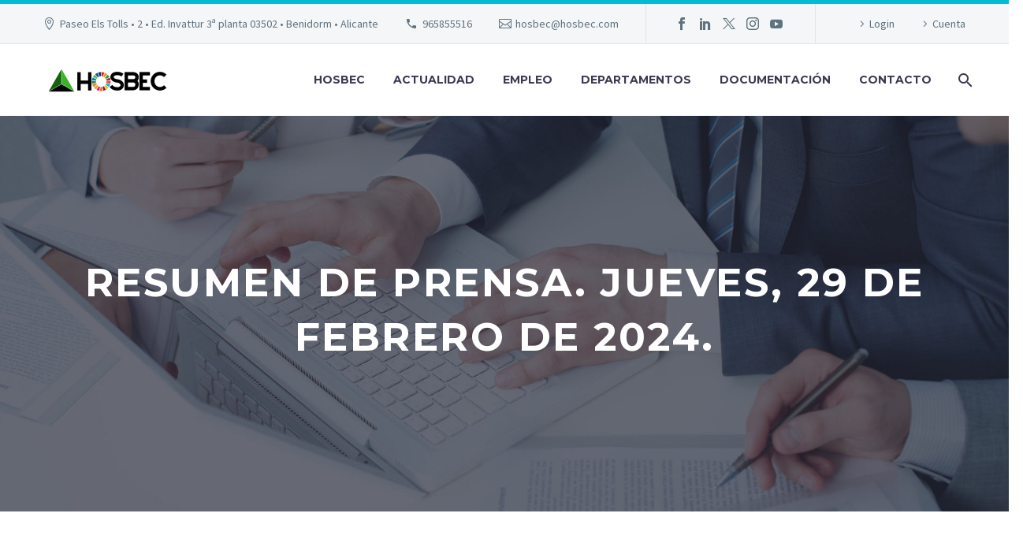

--- FILE ---
content_type: text/html; charset=UTF-8
request_url: https://hosbec.com/resumen-de-prensa-jueves-29-de-febrero-de-2024/
body_size: 30087
content:
<!DOCTYPE html>
<!--[if IE 7]>
<html class="ie ie7" lang="es" prefix="og: https://ogp.me/ns#" xmlns:og="https://ogp.me/ns#" xmlns:fb="https://ogp.me/ns/fb#">
<![endif]-->
<!--[if IE 8]>
<html class="ie ie8" lang="es" prefix="og: https://ogp.me/ns#" xmlns:og="https://ogp.me/ns#" xmlns:fb="https://ogp.me/ns/fb#">
<![endif]-->
<!--[if !(IE 7) | !(IE 8) ]><!-->
<html lang="es" prefix="og: https://ogp.me/ns#" xmlns:og="https://ogp.me/ns#" xmlns:fb="https://ogp.me/ns/fb#">
<!--<![endif]-->
<head>
<meta charset="UTF-8">
<meta name="viewport" content="width=device-width, initial-scale=1.0" />
<link rel="profile" href="https://gmpg.org/xfn/11">
<link rel="pingback" href="https://hosbec.com/xmlrpc.php">
<style>.tgpli-background-inited { background-image: none !important; }img[data-tgpli-image-inited] { display:none !important;visibility:hidden !important; }</style>		<script type="text/javascript">
window.tgpLazyItemsOptions = {
visibilityOffset: 600,
desktopEnable: true,
mobileEnable: true			};
window.tgpQueue = {
nodes: [],
add: function(id, data) {
data = data || {};
if (window.tgpLazyItems !== undefined) {
if (this.nodes.length > 0) {
window.tgpLazyItems.addNodes(this.flushNodes());
}
window.tgpLazyItems.addNode({
node: document.getElementById(id),
data: data
});
} else {
this.nodes.push({
node: document.getElementById(id),
data: data
});
}
},
flushNodes: function() {
return this.nodes.splice(0, this.nodes.length);
}
};
</script>
<script src='//hosbec.com/wp-content/cache/wpfc-minified/7j52n23d/ojq1.js' type="text/javascript"></script>
<!-- <script type="text/javascript" async src="https://hosbec.com/wp-content/themes/thegem-elementor/js/thegem-pagespeed-lazy-items.js"></script> -->	<style>img:is([sizes="auto" i], [sizes^="auto," i]) { contain-intrinsic-size: 3000px 1500px }</style>
<!-- Search Engine Optimization by Rank Math - https://rankmath.com/ -->
<title>Resumen de prensa. Jueves, 29 de febrero de 2024. - HOSBEC</title>
<meta name="description" content="*|MC_PREVIEW_TEXT|*"/>
<meta name="robots" content="index, follow, max-snippet:-1, max-video-preview:-1, max-image-preview:large"/>
<link rel="canonical" href="https://hosbec.com/resumen-de-prensa-jueves-29-de-febrero-de-2024/" />
<meta property="og:locale" content="es_ES" />
<meta property="og:type" content="article" />
<meta property="og:title" content="Resumen de prensa. Jueves, 29 de febrero de 2024. - HOSBEC" />
<meta property="og:description" content="*|MC_PREVIEW_TEXT|*" />
<meta property="og:url" content="https://hosbec.com/resumen-de-prensa-jueves-29-de-febrero-de-2024/" />
<meta property="og:site_name" content="HOSBEC" />
<meta property="article:published_time" content="2024-02-29T10:21:48+01:00" />
<meta name="twitter:card" content="summary_large_image" />
<meta name="twitter:title" content="Resumen de prensa. Jueves, 29 de febrero de 2024. - HOSBEC" />
<meta name="twitter:description" content="*|MC_PREVIEW_TEXT|*" />
<meta name="twitter:label1" content="Written by" />
<meta name="twitter:data1" content="Hosbec" />
<meta name="twitter:label2" content="Time to read" />
<meta name="twitter:data2" content="2 minutes" />
<script type="application/ld+json" class="rank-math-schema">{"@context":"https://schema.org","@graph":[{"@type":"Organization","@id":"https://hosbec.com/#organization","name":"HOSBEC","url":"https://hosbec.com","logo":{"@type":"ImageObject","@id":"https://hosbec.com/#logo","url":"https://hosbec.com/wp-content/uploads/2021/12/cropped-logohosbec-150x150.png","contentUrl":"https://hosbec.com/wp-content/uploads/2021/12/cropped-logohosbec-150x150.png","caption":"HOSBEC","inLanguage":"es"}},{"@type":"WebSite","@id":"https://hosbec.com/#website","url":"https://hosbec.com","name":"HOSBEC","publisher":{"@id":"https://hosbec.com/#organization"},"inLanguage":"es"},{"@type":"ImageObject","@id":"https://mcusercontent.com/f97e643cad473bc13de7d83df/images/58394495-ef52-8459-bb94-6f55b3e5a859.jpg","url":"https://mcusercontent.com/f97e643cad473bc13de7d83df/images/58394495-ef52-8459-bb94-6f55b3e5a859.jpg","width":"200","height":"200","inLanguage":"es"},{"@type":"WebPage","@id":"https://hosbec.com/resumen-de-prensa-jueves-29-de-febrero-de-2024/#webpage","url":"https://hosbec.com/resumen-de-prensa-jueves-29-de-febrero-de-2024/","name":"Resumen de prensa. Jueves, 29 de febrero de 2024. - HOSBEC","datePublished":"2024-02-29T10:21:48+01:00","dateModified":"2024-02-29T10:21:48+01:00","isPartOf":{"@id":"https://hosbec.com/#website"},"primaryImageOfPage":{"@id":"https://mcusercontent.com/f97e643cad473bc13de7d83df/images/58394495-ef52-8459-bb94-6f55b3e5a859.jpg"},"inLanguage":"es"},{"@type":"Person","@id":"https://hosbec.com/author/hosbec/","name":"Hosbec","url":"https://hosbec.com/author/hosbec/","image":{"@type":"ImageObject","@id":"https://hosbec.com/wp-content/plugins/ultimate-member/assets/img/default_avatar.jpg","url":"https://hosbec.com/wp-content/plugins/ultimate-member/assets/img/default_avatar.jpg","caption":"Hosbec","inLanguage":"es"},"sameAs":["http://hosbec.es"],"worksFor":{"@id":"https://hosbec.com/#organization"}},{"@type":"BlogPosting","headline":"Resumen de prensa. Jueves, 29 de febrero de 2024. - HOSBEC","datePublished":"2024-02-29T10:21:48+01:00","dateModified":"2024-02-29T10:21:48+01:00","author":{"@id":"https://hosbec.com/author/hosbec/","name":"Hosbec"},"publisher":{"@id":"https://hosbec.com/#organization"},"description":"*|MC_PREVIEW_TEXT|*","name":"Resumen de prensa. Jueves, 29 de febrero de 2024. - HOSBEC","@id":"https://hosbec.com/resumen-de-prensa-jueves-29-de-febrero-de-2024/#richSnippet","isPartOf":{"@id":"https://hosbec.com/resumen-de-prensa-jueves-29-de-febrero-de-2024/#webpage"},"image":{"@id":"https://mcusercontent.com/f97e643cad473bc13de7d83df/images/58394495-ef52-8459-bb94-6f55b3e5a859.jpg"},"inLanguage":"es","mainEntityOfPage":{"@id":"https://hosbec.com/resumen-de-prensa-jueves-29-de-febrero-de-2024/#webpage"}}]}</script>
<!-- /Rank Math WordPress SEO plugin -->
<link rel='dns-prefetch' href='//ajax.googleapis.com' />
<link rel='dns-prefetch' href='//fonts.googleapis.com' />
<link rel='dns-prefetch' href='//use.fontawesome.com' />
<link rel="alternate" type="application/rss+xml" title="HOSBEC &raquo; Feed" href="https://hosbec.com/feed/" />
<link rel="alternate" type="application/rss+xml" title="HOSBEC &raquo; Feed de los comentarios" href="https://hosbec.com/comments/feed/" />
<script type="text/javascript">
/* <![CDATA[ */
window._wpemojiSettings = {"baseUrl":"https:\/\/s.w.org\/images\/core\/emoji\/16.0.1\/72x72\/","ext":".png","svgUrl":"https:\/\/s.w.org\/images\/core\/emoji\/16.0.1\/svg\/","svgExt":".svg","source":{"concatemoji":"https:\/\/hosbec.com\/wp-includes\/js\/wp-emoji-release.min.js?ver=6.8.3"}};
/*! This file is auto-generated */
!function(s,n){var o,i,e;function c(e){try{var t={supportTests:e,timestamp:(new Date).valueOf()};sessionStorage.setItem(o,JSON.stringify(t))}catch(e){}}function p(e,t,n){e.clearRect(0,0,e.canvas.width,e.canvas.height),e.fillText(t,0,0);var t=new Uint32Array(e.getImageData(0,0,e.canvas.width,e.canvas.height).data),a=(e.clearRect(0,0,e.canvas.width,e.canvas.height),e.fillText(n,0,0),new Uint32Array(e.getImageData(0,0,e.canvas.width,e.canvas.height).data));return t.every(function(e,t){return e===a[t]})}function u(e,t){e.clearRect(0,0,e.canvas.width,e.canvas.height),e.fillText(t,0,0);for(var n=e.getImageData(16,16,1,1),a=0;a<n.data.length;a++)if(0!==n.data[a])return!1;return!0}function f(e,t,n,a){switch(t){case"flag":return n(e,"\ud83c\udff3\ufe0f\u200d\u26a7\ufe0f","\ud83c\udff3\ufe0f\u200b\u26a7\ufe0f")?!1:!n(e,"\ud83c\udde8\ud83c\uddf6","\ud83c\udde8\u200b\ud83c\uddf6")&&!n(e,"\ud83c\udff4\udb40\udc67\udb40\udc62\udb40\udc65\udb40\udc6e\udb40\udc67\udb40\udc7f","\ud83c\udff4\u200b\udb40\udc67\u200b\udb40\udc62\u200b\udb40\udc65\u200b\udb40\udc6e\u200b\udb40\udc67\u200b\udb40\udc7f");case"emoji":return!a(e,"\ud83e\udedf")}return!1}function g(e,t,n,a){var r="undefined"!=typeof WorkerGlobalScope&&self instanceof WorkerGlobalScope?new OffscreenCanvas(300,150):s.createElement("canvas"),o=r.getContext("2d",{willReadFrequently:!0}),i=(o.textBaseline="top",o.font="600 32px Arial",{});return e.forEach(function(e){i[e]=t(o,e,n,a)}),i}function t(e){var t=s.createElement("script");t.src=e,t.defer=!0,s.head.appendChild(t)}"undefined"!=typeof Promise&&(o="wpEmojiSettingsSupports",i=["flag","emoji"],n.supports={everything:!0,everythingExceptFlag:!0},e=new Promise(function(e){s.addEventListener("DOMContentLoaded",e,{once:!0})}),new Promise(function(t){var n=function(){try{var e=JSON.parse(sessionStorage.getItem(o));if("object"==typeof e&&"number"==typeof e.timestamp&&(new Date).valueOf()<e.timestamp+604800&&"object"==typeof e.supportTests)return e.supportTests}catch(e){}return null}();if(!n){if("undefined"!=typeof Worker&&"undefined"!=typeof OffscreenCanvas&&"undefined"!=typeof URL&&URL.createObjectURL&&"undefined"!=typeof Blob)try{var e="postMessage("+g.toString()+"("+[JSON.stringify(i),f.toString(),p.toString(),u.toString()].join(",")+"));",a=new Blob([e],{type:"text/javascript"}),r=new Worker(URL.createObjectURL(a),{name:"wpTestEmojiSupports"});return void(r.onmessage=function(e){c(n=e.data),r.terminate(),t(n)})}catch(e){}c(n=g(i,f,p,u))}t(n)}).then(function(e){for(var t in e)n.supports[t]=e[t],n.supports.everything=n.supports.everything&&n.supports[t],"flag"!==t&&(n.supports.everythingExceptFlag=n.supports.everythingExceptFlag&&n.supports[t]);n.supports.everythingExceptFlag=n.supports.everythingExceptFlag&&!n.supports.flag,n.DOMReady=!1,n.readyCallback=function(){n.DOMReady=!0}}).then(function(){return e}).then(function(){var e;n.supports.everything||(n.readyCallback(),(e=n.source||{}).concatemoji?t(e.concatemoji):e.wpemoji&&e.twemoji&&(t(e.twemoji),t(e.wpemoji)))}))}((window,document),window._wpemojiSettings);
/* ]]> */
</script>
<!-- <link rel='stylesheet' id='layerslider-css' href='https://hosbec.com/wp-content/plugins/LayerSlider/assets/static/layerslider/css/layerslider.css?ver=7.15.1' type='text/css' media='all' /> -->
<!-- <link rel='stylesheet' id='thegem-preloader-css' href='https://hosbec.com/wp-content/themes/thegem-elementor/css/thegem-preloader.css?ver=5.11.0' type='text/css' media='all' /> -->
<link rel="stylesheet" type="text/css" href="//hosbec.com/wp-content/cache/wpfc-minified/lxzs4zcj/ojq1.css" media="all"/>
<style id='thegem-preloader-inline-css' type='text/css'>
body:not(.compose-mode) .gem-icon-style-gradient span,
body:not(.compose-mode) .gem-icon .gem-icon-half-1,
body:not(.compose-mode) .gem-icon .gem-icon-half-2 {
opacity: 0 !important;
}
</style>
<!-- <link rel='stylesheet' id='thegem-reset-css' href='https://hosbec.com/wp-content/themes/thegem-elementor/css/thegem-reset.css?ver=5.11.0' type='text/css' media='all' /> -->
<!-- <link rel='stylesheet' id='thegem-grid-css' href='https://hosbec.com/wp-content/themes/thegem-elementor/css/thegem-grid.css?ver=5.11.0' type='text/css' media='all' /> -->
<!-- <link rel='stylesheet' id='thegem-header-css' href='https://hosbec.com/wp-content/themes/thegem-elementor/css/thegem-header.css?ver=5.11.0' type='text/css' media='all' /> -->
<!-- <link rel='stylesheet' id='thegem-style-css' href='https://hosbec.com/wp-content/themes/thegem-elementor/style.css?ver=5.11.0' type='text/css' media='all' /> -->
<!-- <link rel='stylesheet' id='thegem-child-style-css' href='https://hosbec.com/wp-content/themes/thegem-elementor-child/style.css?ver=5.11.0' type='text/css' media='all' /> -->
<!-- <link rel='stylesheet' id='thegem-widgets-css' href='https://hosbec.com/wp-content/themes/thegem-elementor/css/thegem-widgets.css?ver=5.11.0' type='text/css' media='all' /> -->
<!-- <link rel='stylesheet' id='thegem-new-css-css' href='https://hosbec.com/wp-content/themes/thegem-elementor/css/thegem-new-css.css?ver=5.11.0' type='text/css' media='all' /> -->
<!-- <link rel='stylesheet' id='perevazka-css-css-css' href='https://hosbec.com/wp-content/themes/thegem-elementor/css/thegem-perevazka-css.css?ver=5.11.0' type='text/css' media='all' /> -->
<link rel="stylesheet" type="text/css" href="//hosbec.com/wp-content/cache/wpfc-minified/1nkqbcm1/ojq1.css" media="all"/>
<link rel='stylesheet' id='thegem-google-fonts-css' href='//fonts.googleapis.com/css?family=Source+Sans+Pro%3A200%2C200italic%2C300%2C300italic%2C400%2C400italic%2C600%2C600italic%2C700%2C700italic%2C900%2C900italic%7CMontserrat%3A100%2C200%2C300%2C400%2C500%2C600%2C700%2C800%2C900%2C100italic%2C200italic%2C300italic%2C400italic%2C500italic%2C600italic%2C700italic%2C800italic%2C900italic&#038;subset=cyrillic%2Ccyrillic-ext%2Cgreek%2Cgreek-ext%2Clatin%2Clatin-ext%2Cvietnamese&#038;ver=6.8.3' type='text/css' media='all' />
<!-- <link rel='stylesheet' id='thegem-custom-css' href='https://hosbec.com/wp-content/uploads/thegem/css/custom-KZzu5bG0.css?ver=5.11.0' type='text/css' media='all' /> -->
<link rel="stylesheet" type="text/css" href="//hosbec.com/wp-content/cache/wpfc-minified/1czubw5v/ojq1.css" media="all"/>
<style id='thegem-custom-inline-css' type='text/css'>
#page-title {background-image: url('https://hosbec.com/wp-content/uploads/2018/12/1-par.jpg');background-color: #fff;background-repeat: no-repeat;background-position-x: center;background-position-y: top;background-size: cover;padding-top: 187px;padding-bottom: 187px;}#page-title h1,#page-title .title-rich-content {color: #ffffff;}.page-title-excerpt {color: #ffffff;margin-top: 18px;}#page-title .page-title-title {}#page-title .page-title-title .styled-subtitle.light,#page-title .page-title-excerpt .styled-subtitle.light{ font-family: var(--thegem-to-light-title-font-family); font-style: normal; font-weight: normal;}#page-title .page-title-title .title-main-menu,#page-title .page-title-excerpt .title-main-menu{ font-family: var(--thegem-to-menu-font-family); font-style: var(--thegem-to-menu-font-style); font-weight: var(--thegem-to-menu-font-weight); text-transform: var(--thegem-to-menu-text-transform); font-size: var(--thegem-to-menu-font-size); line-height: var(--thegem-to-menu-line-height); letter-spacing: var(--thegem-to-menu-letter-spacing, 0);}#page-title .page-title-title .title-main-menu.light,#page-title .page-title-excerpt .title-main-menu.light{ font-family: var(--thegem-to-light-title-font-family); font-style: normal; font-weight: normal;}#page-title .page-title-title .title-body,#page-title .page-title-excerpt .title-body{ font-family: var(--thegem-to-body-font-family); font-style: var(--thegem-to-body-font-style); font-weight: var(--thegem-to-body-font-weight); text-transform: var(--thegem-to-body-text-transform, none); font-size: var(--thegem-to-body-font-size); line-height: var(--thegem-to-body-line-height); letter-spacing: var(--thegem-to-body-letter-spacing);}#page-title .page-title-title .title-body.light,#page-title .page-title-excerpt .title-body.light{ font-family: var(--thegem-to-light-title-font-family); font-style: normal; font-weight: normal;}#page-title .page-title-title .title-tiny-body,#page-title .page-title-excerpt .title-tiny-body{ font-family: var(--thegem-to-body-tiny-font-family); font-style: var(--thegem-to-body-tiny-font-style); font-weight: var(--thegem-to-body-tiny-font-weight); text-transform: var(--thegem-to-body-tiny-text-transform, none); font-size: var(--thegem-to-body-tiny-font-size); line-height: var(--thegem-to-body-tiny-line-height); letter-spacing: var(--thegem-to-body-tiny-letter-spacing);}#page-title .page-title-title .title-tiny-body.light,#page-title .page-title-excerpt .title-tiny-body.light{ font-family: var(--thegem-to-light-title-font-family); font-style: normal; font-weight: normal;}.page-title-inner,body .breadcrumbs{padding-left: 0px;padding-right: 0px;}body .breadcrumbs,body .breadcrumbs a,body .bc-devider:before {color: #fff;}body .breadcrumbs .current {	color: #00c9e3;	border-bottom: 3px solid #00c9e3;}body .page-title-block .breadcrumbs-container{	text-align: center;}.page-breadcrumbs ul li a,.page-breadcrumbs ul li:not(:last-child):after{	color: #99A9B5FF;}.page-breadcrumbs ul li{	color: #3C3950FF;}.page-breadcrumbs ul li a:hover{	color: #3C3950FF;}.block-content {padding-top: 135px;background-color: #ffffff;background-image: none;}.gem-slideshow,.slideshow-preloader {background-color: #ffffff;}.block-content:last-of-type {padding-bottom: 110px;}#top-area {	display: block;}@media (max-width: 991px) {#page-title {padding-top: 80px;padding-bottom: 80px;}.page-title-inner, body .breadcrumbs{padding-left: 0px;padding-right: 0px;}.page-title-excerpt {margin-top: 18px;}#page-title .page-title-title {margin-top: 0px;}.block-content {}.block-content:last-of-type {}#top-area {	display: block;}}@media (max-width: 767px) {#page-title {padding-top: 80px;padding-bottom: 80px;}.page-title-inner,body .breadcrumbs{padding-left: 0px;padding-right: 0px;}.page-title-excerpt {margin-top: 18px;}#page-title .page-title-title {margin-top: 0px;}.block-content {}.block-content:last-of-type {}#top-area {	display: none;}}
</style>
<!-- <link rel='stylesheet' id='jquery-fancybox-css' href='https://hosbec.com/wp-content/themes/thegem-elementor/js/fancyBox/jquery.fancybox.min.css?ver=5.11.0' type='text/css' media='all' /> -->
<!-- <link rel='stylesheet' id='elementor-frontend-legacy-css' href='https://hosbec.com/wp-content/plugins/thegem-elements-elementor/inc/elementor/assets/css/frontend-legacy.min.css?ver=3.32.3' type='text/css' media='all' /> -->
<!-- <link rel='stylesheet' id='elementor-frontend-css' href='https://hosbec.com/wp-content/plugins/elementor/assets/css/frontend.min.css?ver=3.32.3' type='text/css' media='all' /> -->
<link rel="stylesheet" type="text/css" href="//hosbec.com/wp-content/cache/wpfc-minified/16qcopo/ojq1.css" media="all"/>
<style id='elementor-frontend-inline-css' type='text/css'>
.elementor-28685 .elementor-element.elementor-element-16c1d93 > .elementor-container{min-height:400px;}.elementor-28685 .elementor-element.elementor-element-55fa320 > .elementor-widget-container > .jet-listing-grid > .jet-listing-grid__items, .elementor-28685 .elementor-element.elementor-element-55fa320 > .jet-listing-grid > .jet-listing-grid__items{--columns:4;}.elementor-28685 .elementor-element.elementor-element-55fa320 .jet-listing-grid__slider .jet-slick-dots li{width:7px;height:7px;margin-left:calc( 8px/2 );margin-right:calc( 8px/2 );}@media(max-width:1024px){.elementor-28685 .elementor-element.elementor-element-55fa320 > .elementor-widget-container > .jet-listing-grid > .jet-listing-grid__items, .elementor-28685 .elementor-element.elementor-element-55fa320 > .jet-listing-grid > .jet-listing-grid__items{--columns:2;}}@media(max-width:767px){.elementor-28685 .elementor-element.elementor-element-55fa320 > .elementor-widget-container > .jet-listing-grid > .jet-listing-grid__items, .elementor-28685 .elementor-element.elementor-element-55fa320 > .jet-listing-grid > .jet-listing-grid__items{--columns:1;}}
.elementor-28694 .elementor-element.elementor-element-3c9f0d8 > .elementor-widget-wrap > .elementor-widget:not(.elementor-widget__width-auto):not(.elementor-widget__width-initial):not(:last-child):not(.elementor-absolute){margin-bottom:10px;}.elementor-28694 .elementor-element.elementor-element-3c9f0d8 > .elementor-element-populated{border-style:solid;border-width:1px 1px 1px 1px;border-color:#00000028;box-shadow:0px 0px 3px 0px rgba(0,0,0,0.5);transition:background 0.3s, border 0.3s, border-radius 0.3s, box-shadow 0.3s;margin:10px 10px 10px 10px;--e-column-margin-right:10px;--e-column-margin-left:10px;padding:10px 10px 10px 10px;}.elementor-28694 .elementor-element.elementor-element-3c9f0d8:hover > .elementor-element-populated{border-style:solid;box-shadow:0px 0px 10px 0px rgba(0, 0, 0, 0.3);}.elementor-28694 .elementor-element.elementor-element-3c9f0d8 > .elementor-element-populated > .elementor-background-overlay{transition:background 0.3s, border-radius 0.3s, opacity 0.3s;}.elementor-28694 .elementor-element.elementor-element-4d2b7ef > .elementor-widget-container{margin:0px 0px 0px 0px;padding:0px 0px 0px 0px;}.elementor-28694 .elementor-element.elementor-element-4d2b7ef .jet-listing-dynamic-image{justify-content:center;}.elementor-28694 .elementor-element.elementor-element-4d2b7ef .jet-listing-dynamic-image__figure{align-items:center;}.elementor-28694 .elementor-element.elementor-element-4d2b7ef .jet-listing-dynamic-image a{display:flex;justify-content:center;}.elementor-28694 .elementor-element.elementor-element-4d2b7ef .jet-listing-dynamic-image__caption{text-align:left;}.elementor-28694 .elementor-element.elementor-element-2c316d1 > .elementor-widget-container{margin:0px 0px 0px 0px;padding:0px 0px 0px 0px;}.elementor-28694 .elementor-element.elementor-element-2c316d1 .jet-listing-dynamic-field__content{font-family:"Roboto", Sans-serif;font-weight:600;text-align:center;}.elementor-28694 .elementor-element.elementor-element-2c316d1 .jet-listing-dynamic-field .jet-listing-dynamic-field__inline-wrap{width:auto;}.elementor-28694 .elementor-element.elementor-element-2c316d1 .jet-listing-dynamic-field .jet-listing-dynamic-field__content{width:auto;}.elementor-28694 .elementor-element.elementor-element-2c316d1 .jet-listing-dynamic-field{justify-content:center;}@media(min-width:768px){.elementor-28694 .elementor-element.elementor-element-3c9f0d8{width:100%;}}
.elementor-kit-7{--e-global-color-primary:#6EC1E4;--e-global-color-secondary:#54595F;--e-global-color-text:#7A7A7A;--e-global-color-accent:#61CE70;--e-global-color-db34952:#FFFFFF;--e-global-color-dc2db23:#F1F2F4;--e-global-typography-primary-font-family:"Roboto";--e-global-typography-primary-font-weight:600;--e-global-typography-secondary-font-family:"Roboto Slab";--e-global-typography-secondary-font-weight:400;--e-global-typography-text-font-family:"Roboto";--e-global-typography-text-font-weight:400;--e-global-typography-accent-font-family:"Roboto";--e-global-typography-accent-font-weight:500;}.elementor-kit-7 e-page-transition{background-color:#FFBC7D;}.elementor-section.elementor-section-boxed > .elementor-container{max-width:1140px;}.e-con{--container-max-width:1140px;}.elementor-widget:not(:last-child){margin-block-end:20px;}.elementor-element{--widgets-spacing:20px 20px;--widgets-spacing-row:20px;--widgets-spacing-column:20px;}{}h1.entry-title{display:var(--page-title-display);}@media(max-width:1024px){.elementor-section.elementor-section-boxed > .elementor-container{max-width:1024px;}.e-con{--container-max-width:1024px;}}@media(max-width:767px){.elementor-section.elementor-section-boxed > .elementor-container{max-width:767px;}.e-con{--container-max-width:767px;}}
</style>
<!-- <link rel='stylesheet' id='widget-heading-css' href='https://hosbec.com/wp-content/plugins/elementor/assets/css/widget-heading.min.css?ver=3.32.3' type='text/css' media='all' /> -->
<link rel="stylesheet" type="text/css" href="//hosbec.com/wp-content/cache/wpfc-minified/140phluk/ojq1.css" media="all"/>
<style id='wp-emoji-styles-inline-css' type='text/css'>
img.wp-smiley, img.emoji {
display: inline !important;
border: none !important;
box-shadow: none !important;
height: 1em !important;
width: 1em !important;
margin: 0 0.07em !important;
vertical-align: -0.1em !important;
background: none !important;
padding: 0 !important;
}
</style>
<!-- <link rel='stylesheet' id='wp-block-library-css' href='https://hosbec.com/wp-includes/css/dist/block-library/style.min.css?ver=6.8.3' type='text/css' media='all' /> -->
<link rel="stylesheet" type="text/css" href="//hosbec.com/wp-content/cache/wpfc-minified/lw746w81/ojq1.css" media="all"/>
<style id='classic-theme-styles-inline-css' type='text/css'>
/*! This file is auto-generated */
.wp-block-button__link{color:#fff;background-color:#32373c;border-radius:9999px;box-shadow:none;text-decoration:none;padding:calc(.667em + 2px) calc(1.333em + 2px);font-size:1.125em}.wp-block-file__button{background:#32373c;color:#fff;text-decoration:none}
</style>
<!-- <link rel='stylesheet' id='jet-engine-frontend-css' href='https://hosbec.com/wp-content/plugins/jet-engine/assets/css/frontend.css?ver=3.7.8' type='text/css' media='all' /> -->
<link rel="stylesheet" type="text/css" href="//hosbec.com/wp-content/cache/wpfc-minified/fi2mhxkw/ojq1.css" media="all"/>
<style id='font-awesome-svg-styles-default-inline-css' type='text/css'>
.svg-inline--fa {
display: inline-block;
height: 1em;
overflow: visible;
vertical-align: -.125em;
}
</style>
<!-- <link rel='stylesheet' id='font-awesome-svg-styles-css' href='https://hosbec.com/wp-content/uploads/font-awesome/v5.15.4/css/svg-with-js.css' type='text/css' media='all' /> -->
<link rel="stylesheet" type="text/css" href="//hosbec.com/wp-content/cache/wpfc-minified/qj6r6n8l/ojq1.css" media="all"/>
<style id='font-awesome-svg-styles-inline-css' type='text/css'>
.wp-block-font-awesome-icon svg::before,
.wp-rich-text-font-awesome-icon svg::before {content: unset;}
</style>
<style id='global-styles-inline-css' type='text/css'>
:root{--wp--preset--aspect-ratio--square: 1;--wp--preset--aspect-ratio--4-3: 4/3;--wp--preset--aspect-ratio--3-4: 3/4;--wp--preset--aspect-ratio--3-2: 3/2;--wp--preset--aspect-ratio--2-3: 2/3;--wp--preset--aspect-ratio--16-9: 16/9;--wp--preset--aspect-ratio--9-16: 9/16;--wp--preset--color--black: #000000;--wp--preset--color--cyan-bluish-gray: #abb8c3;--wp--preset--color--white: #ffffff;--wp--preset--color--pale-pink: #f78da7;--wp--preset--color--vivid-red: #cf2e2e;--wp--preset--color--luminous-vivid-orange: #ff6900;--wp--preset--color--luminous-vivid-amber: #fcb900;--wp--preset--color--light-green-cyan: #7bdcb5;--wp--preset--color--vivid-green-cyan: #00d084;--wp--preset--color--pale-cyan-blue: #8ed1fc;--wp--preset--color--vivid-cyan-blue: #0693e3;--wp--preset--color--vivid-purple: #9b51e0;--wp--preset--gradient--vivid-cyan-blue-to-vivid-purple: linear-gradient(135deg,rgba(6,147,227,1) 0%,rgb(155,81,224) 100%);--wp--preset--gradient--light-green-cyan-to-vivid-green-cyan: linear-gradient(135deg,rgb(122,220,180) 0%,rgb(0,208,130) 100%);--wp--preset--gradient--luminous-vivid-amber-to-luminous-vivid-orange: linear-gradient(135deg,rgba(252,185,0,1) 0%,rgba(255,105,0,1) 100%);--wp--preset--gradient--luminous-vivid-orange-to-vivid-red: linear-gradient(135deg,rgba(255,105,0,1) 0%,rgb(207,46,46) 100%);--wp--preset--gradient--very-light-gray-to-cyan-bluish-gray: linear-gradient(135deg,rgb(238,238,238) 0%,rgb(169,184,195) 100%);--wp--preset--gradient--cool-to-warm-spectrum: linear-gradient(135deg,rgb(74,234,220) 0%,rgb(151,120,209) 20%,rgb(207,42,186) 40%,rgb(238,44,130) 60%,rgb(251,105,98) 80%,rgb(254,248,76) 100%);--wp--preset--gradient--blush-light-purple: linear-gradient(135deg,rgb(255,206,236) 0%,rgb(152,150,240) 100%);--wp--preset--gradient--blush-bordeaux: linear-gradient(135deg,rgb(254,205,165) 0%,rgb(254,45,45) 50%,rgb(107,0,62) 100%);--wp--preset--gradient--luminous-dusk: linear-gradient(135deg,rgb(255,203,112) 0%,rgb(199,81,192) 50%,rgb(65,88,208) 100%);--wp--preset--gradient--pale-ocean: linear-gradient(135deg,rgb(255,245,203) 0%,rgb(182,227,212) 50%,rgb(51,167,181) 100%);--wp--preset--gradient--electric-grass: linear-gradient(135deg,rgb(202,248,128) 0%,rgb(113,206,126) 100%);--wp--preset--gradient--midnight: linear-gradient(135deg,rgb(2,3,129) 0%,rgb(40,116,252) 100%);--wp--preset--font-size--small: 13px;--wp--preset--font-size--medium: 20px;--wp--preset--font-size--large: 36px;--wp--preset--font-size--x-large: 42px;--wp--preset--spacing--20: 0.44rem;--wp--preset--spacing--30: 0.67rem;--wp--preset--spacing--40: 1rem;--wp--preset--spacing--50: 1.5rem;--wp--preset--spacing--60: 2.25rem;--wp--preset--spacing--70: 3.38rem;--wp--preset--spacing--80: 5.06rem;--wp--preset--shadow--natural: 6px 6px 9px rgba(0, 0, 0, 0.2);--wp--preset--shadow--deep: 12px 12px 50px rgba(0, 0, 0, 0.4);--wp--preset--shadow--sharp: 6px 6px 0px rgba(0, 0, 0, 0.2);--wp--preset--shadow--outlined: 6px 6px 0px -3px rgba(255, 255, 255, 1), 6px 6px rgba(0, 0, 0, 1);--wp--preset--shadow--crisp: 6px 6px 0px rgba(0, 0, 0, 1);}:where(.is-layout-flex){gap: 0.5em;}:where(.is-layout-grid){gap: 0.5em;}body .is-layout-flex{display: flex;}.is-layout-flex{flex-wrap: wrap;align-items: center;}.is-layout-flex > :is(*, div){margin: 0;}body .is-layout-grid{display: grid;}.is-layout-grid > :is(*, div){margin: 0;}:where(.wp-block-columns.is-layout-flex){gap: 2em;}:where(.wp-block-columns.is-layout-grid){gap: 2em;}:where(.wp-block-post-template.is-layout-flex){gap: 1.25em;}:where(.wp-block-post-template.is-layout-grid){gap: 1.25em;}.has-black-color{color: var(--wp--preset--color--black) !important;}.has-cyan-bluish-gray-color{color: var(--wp--preset--color--cyan-bluish-gray) !important;}.has-white-color{color: var(--wp--preset--color--white) !important;}.has-pale-pink-color{color: var(--wp--preset--color--pale-pink) !important;}.has-vivid-red-color{color: var(--wp--preset--color--vivid-red) !important;}.has-luminous-vivid-orange-color{color: var(--wp--preset--color--luminous-vivid-orange) !important;}.has-luminous-vivid-amber-color{color: var(--wp--preset--color--luminous-vivid-amber) !important;}.has-light-green-cyan-color{color: var(--wp--preset--color--light-green-cyan) !important;}.has-vivid-green-cyan-color{color: var(--wp--preset--color--vivid-green-cyan) !important;}.has-pale-cyan-blue-color{color: var(--wp--preset--color--pale-cyan-blue) !important;}.has-vivid-cyan-blue-color{color: var(--wp--preset--color--vivid-cyan-blue) !important;}.has-vivid-purple-color{color: var(--wp--preset--color--vivid-purple) !important;}.has-black-background-color{background-color: var(--wp--preset--color--black) !important;}.has-cyan-bluish-gray-background-color{background-color: var(--wp--preset--color--cyan-bluish-gray) !important;}.has-white-background-color{background-color: var(--wp--preset--color--white) !important;}.has-pale-pink-background-color{background-color: var(--wp--preset--color--pale-pink) !important;}.has-vivid-red-background-color{background-color: var(--wp--preset--color--vivid-red) !important;}.has-luminous-vivid-orange-background-color{background-color: var(--wp--preset--color--luminous-vivid-orange) !important;}.has-luminous-vivid-amber-background-color{background-color: var(--wp--preset--color--luminous-vivid-amber) !important;}.has-light-green-cyan-background-color{background-color: var(--wp--preset--color--light-green-cyan) !important;}.has-vivid-green-cyan-background-color{background-color: var(--wp--preset--color--vivid-green-cyan) !important;}.has-pale-cyan-blue-background-color{background-color: var(--wp--preset--color--pale-cyan-blue) !important;}.has-vivid-cyan-blue-background-color{background-color: var(--wp--preset--color--vivid-cyan-blue) !important;}.has-vivid-purple-background-color{background-color: var(--wp--preset--color--vivid-purple) !important;}.has-black-border-color{border-color: var(--wp--preset--color--black) !important;}.has-cyan-bluish-gray-border-color{border-color: var(--wp--preset--color--cyan-bluish-gray) !important;}.has-white-border-color{border-color: var(--wp--preset--color--white) !important;}.has-pale-pink-border-color{border-color: var(--wp--preset--color--pale-pink) !important;}.has-vivid-red-border-color{border-color: var(--wp--preset--color--vivid-red) !important;}.has-luminous-vivid-orange-border-color{border-color: var(--wp--preset--color--luminous-vivid-orange) !important;}.has-luminous-vivid-amber-border-color{border-color: var(--wp--preset--color--luminous-vivid-amber) !important;}.has-light-green-cyan-border-color{border-color: var(--wp--preset--color--light-green-cyan) !important;}.has-vivid-green-cyan-border-color{border-color: var(--wp--preset--color--vivid-green-cyan) !important;}.has-pale-cyan-blue-border-color{border-color: var(--wp--preset--color--pale-cyan-blue) !important;}.has-vivid-cyan-blue-border-color{border-color: var(--wp--preset--color--vivid-cyan-blue) !important;}.has-vivid-purple-border-color{border-color: var(--wp--preset--color--vivid-purple) !important;}.has-vivid-cyan-blue-to-vivid-purple-gradient-background{background: var(--wp--preset--gradient--vivid-cyan-blue-to-vivid-purple) !important;}.has-light-green-cyan-to-vivid-green-cyan-gradient-background{background: var(--wp--preset--gradient--light-green-cyan-to-vivid-green-cyan) !important;}.has-luminous-vivid-amber-to-luminous-vivid-orange-gradient-background{background: var(--wp--preset--gradient--luminous-vivid-amber-to-luminous-vivid-orange) !important;}.has-luminous-vivid-orange-to-vivid-red-gradient-background{background: var(--wp--preset--gradient--luminous-vivid-orange-to-vivid-red) !important;}.has-very-light-gray-to-cyan-bluish-gray-gradient-background{background: var(--wp--preset--gradient--very-light-gray-to-cyan-bluish-gray) !important;}.has-cool-to-warm-spectrum-gradient-background{background: var(--wp--preset--gradient--cool-to-warm-spectrum) !important;}.has-blush-light-purple-gradient-background{background: var(--wp--preset--gradient--blush-light-purple) !important;}.has-blush-bordeaux-gradient-background{background: var(--wp--preset--gradient--blush-bordeaux) !important;}.has-luminous-dusk-gradient-background{background: var(--wp--preset--gradient--luminous-dusk) !important;}.has-pale-ocean-gradient-background{background: var(--wp--preset--gradient--pale-ocean) !important;}.has-electric-grass-gradient-background{background: var(--wp--preset--gradient--electric-grass) !important;}.has-midnight-gradient-background{background: var(--wp--preset--gradient--midnight) !important;}.has-small-font-size{font-size: var(--wp--preset--font-size--small) !important;}.has-medium-font-size{font-size: var(--wp--preset--font-size--medium) !important;}.has-large-font-size{font-size: var(--wp--preset--font-size--large) !important;}.has-x-large-font-size{font-size: var(--wp--preset--font-size--x-large) !important;}
:where(.wp-block-post-template.is-layout-flex){gap: 1.25em;}:where(.wp-block-post-template.is-layout-grid){gap: 1.25em;}
:where(.wp-block-columns.is-layout-flex){gap: 2em;}:where(.wp-block-columns.is-layout-grid){gap: 2em;}
:root :where(.wp-block-pullquote){font-size: 1.5em;line-height: 1.6;}
</style>
<!-- <link rel='stylesheet' id='contact-form-7-css' href='https://hosbec.com/wp-content/plugins/contact-form-7/includes/css/styles.css?ver=6.1.3' type='text/css' media='all' /> -->
<!-- <link rel='stylesheet' id='wp-job-manager-job-listings-css' href='https://hosbec.com/wp-content/plugins/wp-job-manager/assets/dist/css/job-listings.css?ver=598383a28ac5f9f156e4' type='text/css' media='all' /> -->
<!-- <link rel='stylesheet' id='gma_wpjmccp_style-css' href='https://hosbec.com/wp-content/plugins/wpjm-company-profile-page/style.css?ver=1.1' type='text/css' media='all' /> -->
<link rel="stylesheet" type="text/css" href="//hosbec.com/wp-content/cache/wpfc-minified/jngldpcp/ojq1.css" media="all"/>
<link rel='stylesheet' id='font-awesome-official-css' href='https://use.fontawesome.com/releases/v5.15.4/css/all.css' type='text/css' media='all' integrity="sha384-DyZ88mC6Up2uqS4h/KRgHuoeGwBcD4Ng9SiP4dIRy0EXTlnuz47vAwmeGwVChigm" crossorigin="anonymous" />
<!-- <link rel='stylesheet' id='elementor-icons-css' href='https://hosbec.com/wp-content/plugins/elementor/assets/lib/eicons/css/elementor-icons.min.css?ver=5.44.0' type='text/css' media='all' /> -->
<!-- <link rel='stylesheet' id='font-awesome-5-all-css' href='https://hosbec.com/wp-content/plugins/elementor/assets/lib/font-awesome/css/all.min.css?ver=3.32.3' type='text/css' media='all' /> -->
<!-- <link rel='stylesheet' id='font-awesome-4-shim-css' href='https://hosbec.com/wp-content/plugins/elementor/assets/lib/font-awesome/css/v4-shims.min.css?ver=3.32.3' type='text/css' media='all' /> -->
<!-- <link rel='stylesheet' id='eael-general-css' href='https://hosbec.com/wp-content/plugins/essential-addons-for-elementor-lite/assets/front-end/css/view/general.min.css?ver=6.4.0' type='text/css' media='all' /> -->
<!-- <link rel='stylesheet' id='um_modal-css' href='https://hosbec.com/wp-content/plugins/ultimate-member/assets/css/um-modal.min.css?ver=2.10.6' type='text/css' media='all' /> -->
<!-- <link rel='stylesheet' id='um_ui-css' href='https://hosbec.com/wp-content/plugins/ultimate-member/assets/libs/jquery-ui/jquery-ui.min.css?ver=1.13.2' type='text/css' media='all' /> -->
<!-- <link rel='stylesheet' id='um_tipsy-css' href='https://hosbec.com/wp-content/plugins/ultimate-member/assets/libs/tipsy/tipsy.min.css?ver=1.0.0a' type='text/css' media='all' /> -->
<!-- <link rel='stylesheet' id='um_raty-css' href='https://hosbec.com/wp-content/plugins/ultimate-member/assets/libs/raty/um-raty.min.css?ver=2.6.0' type='text/css' media='all' /> -->
<!-- <link rel='stylesheet' id='select2-css' href='https://hosbec.com/wp-content/plugins/ultimate-member/assets/libs/select2/select2.min.css?ver=4.0.13' type='text/css' media='all' /> -->
<!-- <link rel='stylesheet' id='um_fileupload-css' href='https://hosbec.com/wp-content/plugins/ultimate-member/assets/css/um-fileupload.min.css?ver=2.10.6' type='text/css' media='all' /> -->
<!-- <link rel='stylesheet' id='um_confirm-css' href='https://hosbec.com/wp-content/plugins/ultimate-member/assets/libs/um-confirm/um-confirm.min.css?ver=1.0' type='text/css' media='all' /> -->
<!-- <link rel='stylesheet' id='um_datetime-css' href='https://hosbec.com/wp-content/plugins/ultimate-member/assets/libs/pickadate/default.min.css?ver=3.6.2' type='text/css' media='all' /> -->
<!-- <link rel='stylesheet' id='um_datetime_date-css' href='https://hosbec.com/wp-content/plugins/ultimate-member/assets/libs/pickadate/default.date.min.css?ver=3.6.2' type='text/css' media='all' /> -->
<!-- <link rel='stylesheet' id='um_datetime_time-css' href='https://hosbec.com/wp-content/plugins/ultimate-member/assets/libs/pickadate/default.time.min.css?ver=3.6.2' type='text/css' media='all' /> -->
<!-- <link rel='stylesheet' id='um_fonticons_ii-css' href='https://hosbec.com/wp-content/plugins/ultimate-member/assets/libs/legacy/fonticons/fonticons-ii.min.css?ver=2.10.6' type='text/css' media='all' /> -->
<!-- <link rel='stylesheet' id='um_fonticons_fa-css' href='https://hosbec.com/wp-content/plugins/ultimate-member/assets/libs/legacy/fonticons/fonticons-fa.min.css?ver=2.10.6' type='text/css' media='all' /> -->
<!-- <link rel='stylesheet' id='um_fontawesome-css' href='https://hosbec.com/wp-content/plugins/ultimate-member/assets/css/um-fontawesome.min.css?ver=6.5.2' type='text/css' media='all' /> -->
<!-- <link rel='stylesheet' id='um_common-css' href='https://hosbec.com/wp-content/plugins/ultimate-member/assets/css/common.min.css?ver=2.10.6' type='text/css' media='all' /> -->
<!-- <link rel='stylesheet' id='um_responsive-css' href='https://hosbec.com/wp-content/plugins/ultimate-member/assets/css/um-responsive.min.css?ver=2.10.6' type='text/css' media='all' /> -->
<!-- <link rel='stylesheet' id='um_styles-css' href='https://hosbec.com/wp-content/plugins/ultimate-member/assets/css/um-styles.min.css?ver=2.10.6' type='text/css' media='all' /> -->
<!-- <link rel='stylesheet' id='um_crop-css' href='https://hosbec.com/wp-content/plugins/ultimate-member/assets/libs/cropper/cropper.min.css?ver=1.6.1' type='text/css' media='all' /> -->
<!-- <link rel='stylesheet' id='um_profile-css' href='https://hosbec.com/wp-content/plugins/ultimate-member/assets/css/um-profile.min.css?ver=2.10.6' type='text/css' media='all' /> -->
<!-- <link rel='stylesheet' id='um_account-css' href='https://hosbec.com/wp-content/plugins/ultimate-member/assets/css/um-account.min.css?ver=2.10.6' type='text/css' media='all' /> -->
<!-- <link rel='stylesheet' id='um_misc-css' href='https://hosbec.com/wp-content/plugins/ultimate-member/assets/css/um-misc.min.css?ver=2.10.6' type='text/css' media='all' /> -->
<!-- <link rel='stylesheet' id='um_default_css-css' href='https://hosbec.com/wp-content/plugins/ultimate-member/assets/css/um-old-default.min.css?ver=2.10.6' type='text/css' media='all' /> -->
<!-- <link rel='stylesheet' id='ecs-styles-css' href='https://hosbec.com/wp-content/plugins/ele-custom-skin/assets/css/ecs-style.css?ver=3.1.9' type='text/css' media='all' /> -->
<link rel="stylesheet" type="text/css" href="//hosbec.com/wp-content/cache/wpfc-minified/8vwcm71h/ojq1.css" media="all"/>
<link rel='stylesheet' id='font-awesome-official-v4shim-css' href='https://use.fontawesome.com/releases/v5.15.4/css/v4-shims.css' type='text/css' media='all' integrity="sha384-Vq76wejb3QJM4nDatBa5rUOve+9gkegsjCebvV/9fvXlGWo4HCMR4cJZjjcF6Viv" crossorigin="anonymous" />
<style id='font-awesome-official-v4shim-inline-css' type='text/css'>
@font-face {
font-family: "FontAwesome";
font-display: block;
src: url("https://use.fontawesome.com/releases/v5.15.4/webfonts/fa-brands-400.eot"),
url("https://use.fontawesome.com/releases/v5.15.4/webfonts/fa-brands-400.eot?#iefix") format("embedded-opentype"),
url("https://use.fontawesome.com/releases/v5.15.4/webfonts/fa-brands-400.woff2") format("woff2"),
url("https://use.fontawesome.com/releases/v5.15.4/webfonts/fa-brands-400.woff") format("woff"),
url("https://use.fontawesome.com/releases/v5.15.4/webfonts/fa-brands-400.ttf") format("truetype"),
url("https://use.fontawesome.com/releases/v5.15.4/webfonts/fa-brands-400.svg#fontawesome") format("svg");
}
@font-face {
font-family: "FontAwesome";
font-display: block;
src: url("https://use.fontawesome.com/releases/v5.15.4/webfonts/fa-solid-900.eot"),
url("https://use.fontawesome.com/releases/v5.15.4/webfonts/fa-solid-900.eot?#iefix") format("embedded-opentype"),
url("https://use.fontawesome.com/releases/v5.15.4/webfonts/fa-solid-900.woff2") format("woff2"),
url("https://use.fontawesome.com/releases/v5.15.4/webfonts/fa-solid-900.woff") format("woff"),
url("https://use.fontawesome.com/releases/v5.15.4/webfonts/fa-solid-900.ttf") format("truetype"),
url("https://use.fontawesome.com/releases/v5.15.4/webfonts/fa-solid-900.svg#fontawesome") format("svg");
}
@font-face {
font-family: "FontAwesome";
font-display: block;
src: url("https://use.fontawesome.com/releases/v5.15.4/webfonts/fa-regular-400.eot"),
url("https://use.fontawesome.com/releases/v5.15.4/webfonts/fa-regular-400.eot?#iefix") format("embedded-opentype"),
url("https://use.fontawesome.com/releases/v5.15.4/webfonts/fa-regular-400.woff2") format("woff2"),
url("https://use.fontawesome.com/releases/v5.15.4/webfonts/fa-regular-400.woff") format("woff"),
url("https://use.fontawesome.com/releases/v5.15.4/webfonts/fa-regular-400.ttf") format("truetype"),
url("https://use.fontawesome.com/releases/v5.15.4/webfonts/fa-regular-400.svg#fontawesome") format("svg");
unicode-range: U+F004-F005,U+F007,U+F017,U+F022,U+F024,U+F02E,U+F03E,U+F044,U+F057-F059,U+F06E,U+F070,U+F075,U+F07B-F07C,U+F080,U+F086,U+F089,U+F094,U+F09D,U+F0A0,U+F0A4-F0A7,U+F0C5,U+F0C7-F0C8,U+F0E0,U+F0EB,U+F0F3,U+F0F8,U+F0FE,U+F111,U+F118-F11A,U+F11C,U+F133,U+F144,U+F146,U+F14A,U+F14D-F14E,U+F150-F152,U+F15B-F15C,U+F164-F165,U+F185-F186,U+F191-F192,U+F1AD,U+F1C1-F1C9,U+F1CD,U+F1D8,U+F1E3,U+F1EA,U+F1F6,U+F1F9,U+F20A,U+F247-F249,U+F24D,U+F254-F25B,U+F25D,U+F267,U+F271-F274,U+F279,U+F28B,U+F28D,U+F2B5-F2B6,U+F2B9,U+F2BB,U+F2BD,U+F2C1-F2C2,U+F2D0,U+F2D2,U+F2DC,U+F2ED,U+F328,U+F358-F35B,U+F3A5,U+F3D1,U+F410,U+F4AD;
}
</style>
<link rel='stylesheet' id='elementor-gf-roboto-css' href='https://fonts.googleapis.com/css?family=Roboto:100,100italic,200,200italic,300,300italic,400,400italic,500,500italic,600,600italic,700,700italic,800,800italic,900,900italic&#038;display=auto' type='text/css' media='all' />
<link rel='stylesheet' id='elementor-gf-robotoslab-css' href='https://fonts.googleapis.com/css?family=Roboto+Slab:100,100italic,200,200italic,300,300italic,400,400italic,500,500italic,600,600italic,700,700italic,800,800italic,900,900italic&#038;display=auto' type='text/css' media='all' />
<script type="text/javascript">function fullHeightRow() {
var fullHeight,
offsetTop,
element = document.getElementsByClassName('vc_row-o-full-height')[0];
if (element) {
fullHeight = window.innerHeight;
offsetTop = window.pageYOffset + element.getBoundingClientRect().top;
if (offsetTop < fullHeight) {
fullHeight = 100 - offsetTop / (fullHeight / 100);
element.style.minHeight = fullHeight + 'vh'
}
}
}
fullHeightRow();</script><!--[if lt IE 9]>
<script type="text/javascript" src="https://hosbec.com/wp-content/themes/thegem-elementor/js/html5.js?ver=5.11.0" id="html5-js"></script>
<![endif]-->
<script src='//hosbec.com/wp-content/cache/wpfc-minified/2on3v95z/ojq1.js' type="text/javascript"></script>
<!-- <script type="text/javascript" src="https://hosbec.com/wp-includes/js/jquery/jquery.min.js?ver=3.7.1" id="jquery-core-js"></script> -->
<!-- <script type="text/javascript" src="https://hosbec.com/wp-includes/js/jquery/jquery-migrate.min.js?ver=3.4.1" id="jquery-migrate-js"></script> -->
<script type="text/javascript" id="my_js-js-extra">
/* <![CDATA[ */
var ajax_var = {"url":"https:\/\/hosbec.com\/wp-json\/jobs\/wanted","nonce":"44ffbad1d6"};
/* ]]> */
</script>
<script src='//hosbec.com/wp-content/cache/wpfc-minified/12gg5lhj/ojq1.js' type="text/javascript"></script>
<!-- <script type="text/javascript" src="https://hosbec.com/wp-content/themes/thegem-elementor-child/js/eventos.js?ver=6.8.3" id="my_js-js"></script> -->
<!-- <script type="text/javascript" src="https://hosbec.com/wp-content/plugins/elementor/assets/lib/font-awesome/js/v4-shims.min.js?ver=3.32.3" id="font-awesome-4-shim-js"></script> -->
<script type="text/javascript" id="ecs_ajax_load-js-extra">
/* <![CDATA[ */
var ecs_ajax_params = {"ajaxurl":"https:\/\/hosbec.com\/wp-admin\/admin-ajax.php","posts":"{\"page\":0,\"name\":\"resumen-de-prensa-jueves-29-de-febrero-de-2024\",\"error\":\"\",\"m\":\"\",\"p\":0,\"post_parent\":\"\",\"subpost\":\"\",\"subpost_id\":\"\",\"attachment\":\"\",\"attachment_id\":0,\"pagename\":\"\",\"page_id\":0,\"second\":\"\",\"minute\":\"\",\"hour\":\"\",\"day\":0,\"monthnum\":0,\"year\":0,\"w\":0,\"category_name\":\"\",\"tag\":\"\",\"cat\":\"\",\"tag_id\":\"\",\"author\":\"\",\"author_name\":\"\",\"feed\":\"\",\"tb\":\"\",\"paged\":0,\"meta_key\":\"\",\"meta_value\":\"\",\"preview\":\"\",\"s\":\"\",\"sentence\":\"\",\"title\":\"\",\"fields\":\"all\",\"menu_order\":\"\",\"embed\":\"\",\"category__in\":[],\"category__not_in\":[],\"category__and\":[],\"post__in\":[],\"post__not_in\":[],\"post_name__in\":[],\"tag__in\":[],\"tag__not_in\":[],\"tag__and\":[],\"tag_slug__in\":[],\"tag_slug__and\":[],\"post_parent__in\":[],\"post_parent__not_in\":[],\"author__in\":[],\"author__not_in\":[],\"search_columns\":[],\"post_type\":[\"post\",\"page\",\"e-landing-page\"],\"ignore_sticky_posts\":false,\"suppress_filters\":false,\"cache_results\":true,\"update_post_term_cache\":true,\"update_menu_item_cache\":false,\"lazy_load_term_meta\":true,\"update_post_meta_cache\":true,\"posts_per_page\":10,\"nopaging\":false,\"comments_per_page\":\"50\",\"no_found_rows\":false,\"order\":\"DESC\"}"};
/* ]]> */
</script>
<script src='//hosbec.com/wp-content/cache/wpfc-minified/7irdnmks/ojq1.js' type="text/javascript"></script>
<!-- <script type="text/javascript" src="https://hosbec.com/wp-content/plugins/ele-custom-skin/assets/js/ecs_ajax_pagination.js?ver=3.1.9" id="ecs_ajax_load-js"></script> -->
<!-- <script type="text/javascript" src="https://hosbec.com/wp-content/plugins/ultimate-member/assets/js/um-gdpr.min.js?ver=2.10.6" id="um-gdpr-js"></script> -->
<!-- <script type="text/javascript" src="https://hosbec.com/wp-content/plugins/ele-custom-skin/assets/js/ecs.js?ver=3.1.9" id="ecs-script-js"></script> -->
<meta name="generator" content="Powered by LayerSlider 7.15.1 - Build Heros, Sliders, and Popups. Create Animations and Beautiful, Rich Web Content as Easy as Never Before on WordPress." />
<!-- LayerSlider updates and docs at: https://layerslider.com -->
<link rel="https://api.w.org/" href="https://hosbec.com/wp-json/" /><link rel="alternate" title="JSON" type="application/json" href="https://hosbec.com/wp-json/wp/v2/posts/44542" /><link rel="EditURI" type="application/rsd+xml" title="RSD" href="https://hosbec.com/xmlrpc.php?rsd" />
<meta name="generator" content="WordPress 6.8.3" />
<link rel='shortlink' href='https://hosbec.com/?p=44542' />
<link rel="alternate" title="oEmbed (JSON)" type="application/json+oembed" href="https://hosbec.com/wp-json/oembed/1.0/embed?url=https%3A%2F%2Fhosbec.com%2Fresumen-de-prensa-jueves-29-de-febrero-de-2024%2F" />
<link rel="alternate" title="oEmbed (XML)" type="text/xml+oembed" href="https://hosbec.com/wp-json/oembed/1.0/embed?url=https%3A%2F%2Fhosbec.com%2Fresumen-de-prensa-jueves-29-de-febrero-de-2024%2F&#038;format=xml" />
<!-- GA Google Analytics @ https://m0n.co/ga -->
<script async src="https://www.googletagmanager.com/gtag/js?id=G-RXPDJR8KZS"></script>
<script>
window.dataLayer = window.dataLayer || [];
function gtag(){dataLayer.push(arguments);}
gtag('js', new Date());
gtag('config', 'G-RXPDJR8KZS');
</script>
<meta name="generator" content="Elementor 3.32.3; features: additional_custom_breakpoints; settings: css_print_method-internal, google_font-enabled, font_display-auto">
<!-- Google Tag Manager -->
<script>(function(w,d,s,l,i){w[l]=w[l]||[];w[l].push({'gtm.start':
new Date().getTime(),event:'gtm.js'});var f=d.getElementsByTagName(s)[0],
j=d.createElement(s),dl=l!='dataLayer'?'&l='+l:'';j.async=true;j.src=
'https://www.googletagmanager.com/gtm.js?id='+i+dl;f.parentNode.insertBefore(j,f);
})(window,document,'script','dataLayer','GTM-NNRK6WFD');</script>
<!-- End Google Tag Manager -->
<style>
.e-con.e-parent:nth-of-type(n+4):not(.e-lazyloaded):not(.e-no-lazyload),
.e-con.e-parent:nth-of-type(n+4):not(.e-lazyloaded):not(.e-no-lazyload) * {
background-image: none !important;
}
@media screen and (max-height: 1024px) {
.e-con.e-parent:nth-of-type(n+3):not(.e-lazyloaded):not(.e-no-lazyload),
.e-con.e-parent:nth-of-type(n+3):not(.e-lazyloaded):not(.e-no-lazyload) * {
background-image: none !important;
}
}
@media screen and (max-height: 640px) {
.e-con.e-parent:nth-of-type(n+2):not(.e-lazyloaded):not(.e-no-lazyload),
.e-con.e-parent:nth-of-type(n+2):not(.e-lazyloaded):not(.e-no-lazyload) * {
background-image: none !important;
}
}
</style>
<link rel="icon" href="https://hosbec.com/wp-content/uploads/2022/03/cropped-HOSBEC-ODS-SIN-FONDO-1.png" sizes="32x32" />
<link rel="icon" href="https://hosbec.com/wp-content/uploads/2022/03/cropped-HOSBEC-ODS-SIN-FONDO-1.png" sizes="192x192" />
<link rel="apple-touch-icon" href="https://hosbec.com/wp-content/uploads/2022/03/cropped-HOSBEC-ODS-SIN-FONDO-1.png" />
<meta name="msapplication-TileImage" content="https://hosbec.com/wp-content/uploads/2022/03/cropped-HOSBEC-ODS-SIN-FONDO-1.png" />
<meta property="og:title" content="Resumen de prensa. Jueves, 29 de febrero de 2024."/>
<meta property="og:description" content="*|MC:SUBJECT|* body,#bodyTable,#bodyCell{ height:100% !important; margin:0; padding:0; width:100% !important; } table{ border-collapse:collapse; } img,a img{ border:0; outline:none; text-decoration:none; } h1,h2,h3,h4,h5,h6{ margin:0; padding:0; } p{ margin:1em 0; padding:0; } a{ word-wrap:break-wo"/>
<meta property="og:site_name" content="HOSBEC"/>
<meta property="og:type" content="article"/>
<meta property="og:url" content="https://hosbec.com/resumen-de-prensa-jueves-29-de-febrero-de-2024/"/>
<meta itemprop="name" content="Resumen de prensa. Jueves, 29 de febrero de 2024."/>
<meta itemprop="description" content="*|MC:SUBJECT|* body,#bodyTable,#bodyCell{ height:100% !important; margin:0; padding:0; width:100% !important; } table{ border-collapse:collapse; } img,a img{ border:0; outline:none; text-decoration:none; } h1,h2,h3,h4,h5,h6{ margin:0; padding:0; } p{ margin:1em 0; padding:0; } a{ word-wrap:break-wo"/>
</head>
<body class="wp-singular post-template post-template-single-fullwidth post-template-single-fullwidth-php single single-post postid-44542 single-format-standard wp-custom-logo wp-theme-thegem-elementor wp-child-theme-thegem-elementor-child fullscreen-search thegem-elementor-child elementor-default elementor-kit-7">
<!-- Google Tag Manager (noscript) -->
<noscript><iframe src="https://www.googletagmanager.com/ns.html?id=GTM-NNRK6WFD"
height="0" width="0" style="display:none;visibility:hidden"></iframe></noscript>
<!-- End Google Tag Manager (noscript) -->
<script type="text/javascript">
var gemSettings = {"isTouch":"","forcedLasyDisabled":"","tabletPortrait":"1","tabletLandscape":"","topAreaMobileDisable":"","parallaxDisabled":"","fillTopArea":"","themePath":"https:\/\/hosbec.com\/wp-content\/themes\/thegem-elementor","rootUrl":"https:\/\/hosbec.com","mobileEffectsEnabled":"","isRTL":""};
(function() {
function isTouchDevice() {
return (('ontouchstart' in window) ||
(navigator.MaxTouchPoints > 0) ||
(navigator.msMaxTouchPoints > 0));
}
window.gemSettings.isTouch = isTouchDevice();
function userAgentDetection() {
var ua = navigator.userAgent.toLowerCase(),
platform = navigator.platform.toLowerCase(),
UA = ua.match(/(opera|ie|firefox|chrome|version)[\s\/:]([\w\d\.]+)?.*?(safari|version[\s\/:]([\w\d\.]+)|$)/) || [null, 'unknown', 0],
mode = UA[1] == 'ie' && document.documentMode;
window.gemBrowser = {
name: (UA[1] == 'version') ? UA[3] : UA[1],
version: UA[2],
platform: {
name: ua.match(/ip(?:ad|od|hone)/) ? 'ios' : (ua.match(/(?:webos|android)/) || platform.match(/mac|win|linux/) || ['other'])[0]
}
};
}
window.updateGemClientSize = function() {
if (window.gemOptions == null || window.gemOptions == undefined) {
window.gemOptions = {
first: false,
clientWidth: 0,
clientHeight: 0,
innerWidth: -1
};
}
window.gemOptions.clientWidth = window.innerWidth || document.documentElement.clientWidth;
if (document.body != null && !window.gemOptions.clientWidth) {
window.gemOptions.clientWidth = document.body.clientWidth;
}
window.gemOptions.clientHeight = window.innerHeight || document.documentElement.clientHeight;
if (document.body != null && !window.gemOptions.clientHeight) {
window.gemOptions.clientHeight = document.body.clientHeight;
}
};
window.updateGemInnerSize = function(width) {
window.gemOptions.innerWidth = width != undefined ? width : (document.body != null ? document.body.clientWidth : 0);
};
userAgentDetection();
window.updateGemClientSize(true);
window.gemSettings.lasyDisabled = window.gemSettings.forcedLasyDisabled || (!window.gemSettings.mobileEffectsEnabled && (window.gemSettings.isTouch || window.gemOptions.clientWidth <= 800));
})();
(function() {
if (window.gemBrowser.name == 'safari') {
try {
var safariVersion = parseInt(window.gemBrowser.version);
} catch(e) {
var safariVersion = 0;
}
if (safariVersion >= 9) {
window.gemSettings.parallaxDisabled = true;
window.gemSettings.fillTopArea = true;
}
}
})();
(function() {
var fullwithData = {
page: null,
pageWidth: 0,
pageOffset: {},
fixVcRow: true,
pagePaddingLeft: 0
};
function updateFullwidthData() {
fullwithData.pageOffset = fullwithData.page.getBoundingClientRect();
fullwithData.pageWidth = parseFloat(fullwithData.pageOffset.width);
fullwithData.pagePaddingLeft = 0;
if (fullwithData.page.className.indexOf('vertical-header') != -1) {
fullwithData.pagePaddingLeft = 45;
if (fullwithData.pageWidth >= 1600) {
fullwithData.pagePaddingLeft = 360;
}
if (fullwithData.pageWidth < 980) {
fullwithData.pagePaddingLeft = 0;
}
}
}
function gem_fix_fullwidth_position(element) {
if (element == null) {
return false;
}
if (fullwithData.page == null) {
fullwithData.page = document.getElementById('page');
updateFullwidthData();
}
/*if (fullwithData.pageWidth < 1170) {
return false;
}*/
if (!fullwithData.fixVcRow) {
return false;
}
if (element.previousElementSibling != null && element.previousElementSibling != undefined && element.previousElementSibling.className.indexOf('fullwidth-block') == -1) {
var elementParentViewportOffset = element.previousElementSibling.getBoundingClientRect();
} else {
var elementParentViewportOffset = element.parentNode.getBoundingClientRect();
}
/*if (elementParentViewportOffset.top > window.gemOptions.clientHeight) {
fullwithData.fixVcRow = false;
return false;
}*/
if (element.className.indexOf('vc_row') != -1) {
var elementMarginLeft = -21;
var elementMarginRight = -21;
} else {
var elementMarginLeft = 0;
var elementMarginRight = 0;
}
var offset = parseInt(fullwithData.pageOffset.left + 0.5) - parseInt((elementParentViewportOffset.left < 0 ? 0 : elementParentViewportOffset.left) + 0.5) - elementMarginLeft + fullwithData.pagePaddingLeft;
var offsetKey = window.gemSettings.isRTL ? 'right' : 'left';
element.style.position = 'relative';
element.style[offsetKey] = offset + 'px';
element.style.width = fullwithData.pageWidth - fullwithData.pagePaddingLeft + 'px';
if (element.className.indexOf('vc_row') == -1) {
element.setAttribute('data-fullwidth-updated', 1);
}
if (element.className.indexOf('vc_row') != -1 && !element.hasAttribute('data-vc-stretch-content')) {
var el_full = element.parentNode.querySelector('.vc_row-full-width-before');
var padding = -1 * offset;
0 > padding && (padding = 0);
var paddingRight = fullwithData.pageWidth - padding - el_full.offsetWidth + elementMarginLeft + elementMarginRight;
0 > paddingRight && (paddingRight = 0);
element.style.paddingLeft = padding + 'px';
element.style.paddingRight = paddingRight + 'px';
}
}
window.gem_fix_fullwidth_position = gem_fix_fullwidth_position;
document.addEventListener('DOMContentLoaded', function() {
var classes = [];
if (window.gemSettings.isTouch) {
document.body.classList.add('thegem-touch');
}
if (window.gemSettings.lasyDisabled && !window.gemSettings.forcedLasyDisabled) {
document.body.classList.add('thegem-effects-disabled');
}
});
if (window.gemSettings.parallaxDisabled) {
var head  = document.getElementsByTagName('head')[0],
link  = document.createElement('style');
link.rel  = 'stylesheet';
link.type = 'text/css';
link.innerHTML = ".fullwidth-block.fullwidth-block-parallax-fixed .fullwidth-block-background { background-attachment: scroll !important; }";
head.appendChild(link);
}
})();
(function() {
setTimeout(function() {
var preloader = document.getElementById('page-preloader');
if (preloader != null && preloader != undefined) {
preloader.className += ' preloader-loaded';
}
}, window.pagePreloaderHideTime || 1000);
})();
</script>
<div id="page" class="layout-fullwidth header-style-3">
<a href="#main" class="scroll-to-content">Skip to main content</a>
<a href="#page" class="scroll-top-button">Scroll Top</a>
<div class="top-area-background top-area-scroll-hide">
<div id="top-area" class="top-area top-area-style-default top-area-alignment-justified">
<div class="container">
<div class="top-area-items inline-inside">
<div class="top-area-block top-area-contacts"><div class="gem-contacts inline-inside"><div class="gem-contacts-item gem-contacts-address">Paseo Els Tolls • 2 • Ed. Invattur 3ª planta 03502 • Benidorm • Alicante</div><div class="gem-contacts-item gem-contacts-phone"><a href="tel:965855516">965855516</a></div><div class="gem-contacts-item gem-contacts-email"><a href="mailto:hosbec@hosbec.com">hosbec@hosbec.com</a></div></div></div>
<div class="top-area-block top-area-socials">			<div class="socials inline-inside">
<a class="socials-item" href="https://www.facebook.com/Hosbeconline/" target="_blank" rel="noopener" title="Facebook">
<i class="socials-item-icon facebook "></i>
</a>
<a class="socials-item" href="https://www.linkedin.com/company/hosbeconline/" target="_blank" rel="noopener" title="LinkedIn">
<i class="socials-item-icon linkedin "></i>
</a>
<a class="socials-item" href="https://twitter.com/HOSBEConline" target="_blank" rel="noopener" title="Twitter">
<i class="socials-item-icon twitter "></i>
</a>
<a class="socials-item" href="https://www.instagram.com/hosbeconline/?hl=es" target="_blank" rel="noopener" title="Instagram">
<i class="socials-item-icon instagram "></i>
</a>
<a class="socials-item" href="https://www.youtube.com/user/HOSBEC" target="_blank" rel="noopener" title="YouTube">
<i class="socials-item-icon youtube "></i>
</a>
</div>
</div>
<div class="top-area-block top-area-menu">
<nav id="top-area-menu">
<ul id="top-area-navigation" class="nav-menu styled inline-inside"><li id="menu-item-25609" class="menu-item menu-item-type-post_type menu-item-object-page menu-item-25609"><a href="https://hosbec.com/login/">Login</a></li>
<li id="menu-item-31976" class="menu-item menu-item-type-post_type menu-item-object-page menu-item-31976"><a href="https://hosbec.com/account/">Cuenta</a></li>
</ul>						</nav>
</div>
</div>
</div>
</div>
</div>
<div id="site-header-wrapper"  class="  " >
<div class="menu-overlay"></div>
<header id="site-header" class="site-header animated-header mobile-menu-layout-overlay" role="banner">
<div class="header-background">
<div class="container">
<div class="header-main logo-position-left header-layout-default header-style-3">
<div class="site-title">
<div class="site-logo" style="width:164px;">
<a href="https://hosbec.com/" rel="home" aria-label="Homepage">
<span class="logo"><img src="https://hosbec.com/wp-content/uploads/thegem/logos/logo_c174cf00fc043b037462dd23fe39fe71_1x.png" srcset="https://hosbec.com/wp-content/uploads/thegem/logos/logo_c174cf00fc043b037462dd23fe39fe71_1x.png 1x,https://hosbec.com/wp-content/uploads/thegem/logos/logo_c174cf00fc043b037462dd23fe39fe71_2x.png 2x,https://hosbec.com/wp-content/uploads/thegem/logos/logo_c174cf00fc043b037462dd23fe39fe71_3x.png 3x" alt="HOSBEC" style="width:164px;" class="tgp-exclude default"/><img src="https://hosbec.com/wp-content/uploads/thegem/logos/logo_2b59f160b4347b5168d338fc8cd9bf46_1x.png" srcset="https://hosbec.com/wp-content/uploads/thegem/logos/logo_2b59f160b4347b5168d338fc8cd9bf46_1x.png 1x,https://hosbec.com/wp-content/uploads/thegem/logos/logo_2b59f160b4347b5168d338fc8cd9bf46_2x.png 2x,https://hosbec.com/wp-content/uploads/thegem/logos/logo_2b59f160b4347b5168d338fc8cd9bf46_3x.png 3x" alt="HOSBEC" style="width:132px;" class="tgp-exclude small"/></span>
</a>
</div>
</div>
<nav id="primary-navigation" class="site-navigation primary-navigation" role="navigation">
<button class="menu-toggle dl-trigger">Primary Menu<span class="menu-line-1"></span><span class="menu-line-2"></span><span class="menu-line-3"></span></button><div class="overlay-menu-wrapper"><div class="overlay-menu-table"><div class="overlay-menu-row"><div class="overlay-menu-cell">																							<ul id="primary-menu" class="nav-menu styled no-responsive"><li id="menu-item-25384" class="menu-item menu-item-type-custom menu-item-object-custom menu-item-home menu-item-has-children menu-item-parent menu-item-25384 megamenu-first-element"><a href="https://hosbec.com/" aria-haspopup="true" aria-expanded="false">Hosbec</a><span class="menu-item-parent-toggle" tabindex="0"></span>
<ul class="sub-menu styled ">
<li id="menu-item-25432" class="menu-item menu-item-type-post_type menu-item-object-page menu-item-25432 megamenu-first-element"><a href="https://hosbec.com/hosbec/sobre-nosotros/">Sobre Hosbec</a></li>
<li id="menu-item-25388" class="menu-item menu-item-type-post_type menu-item-object-page menu-item-25388 megamenu-first-element"><a href="https://hosbec.com/hosbec/asociarse-con-hosbec/">Asociarse a Hosbec</a></li>
<li id="menu-item-28628" class="menu-item menu-item-type-custom menu-item-object-custom menu-item-28628 megamenu-first-element"><a href="https://www.hosbec.com/hosbec/asociados">Asociados</a></li>
<li id="menu-item-25397" class="menu-item menu-item-type-post_type menu-item-object-page menu-item-25397 megamenu-first-element"><a href="https://hosbec.com/hosbec/calidad/">Compromiso Calidad y Sostenibilidad</a></li>
<li id="menu-item-44085" class="menu-item menu-item-type-post_type menu-item-object-page menu-item-44085 megamenu-first-element"><a href="https://hosbec.com/hosbec/hosbec-solidaria/">HOSBEC Solidaria</a></li>
<li id="menu-item-25394" class="menu-item menu-item-type-post_type menu-item-object-page menu-item-25394 megamenu-first-element"><a href="https://hosbec.com/hosbec/portal-de-transparencia/">Portal de transparencia</a></li>
<li id="menu-item-25391" class="menu-item menu-item-type-post_type menu-item-object-page menu-item-25391 megamenu-first-element"><a href="https://hosbec.com/hosbec/colaboradores/">Socios Colaboradores</a></li>
</ul>
</li>
<li id="menu-item-35280" class="menu-item menu-item-type-custom menu-item-object-custom menu-item-has-children menu-item-parent menu-item-35280 megamenu-first-element"><a href="#" aria-haspopup="true" aria-expanded="false">Actualidad</a><span class="menu-item-parent-toggle" tabindex="0"></span>
<ul class="sub-menu styled ">
<li id="menu-item-25414" class="menu-item menu-item-type-post_type menu-item-object-page menu-item-25414 megamenu-first-element"><a href="https://hosbec.com/actualidad/noticias/">Noticias</a></li>
<li id="menu-item-25415" class="menu-item menu-item-type-post_type menu-item-object-page menu-item-25415 megamenu-first-element"><a href="https://hosbec.com/actualidad/eventos-formacion/">Todos los eventos</a></li>
<li id="menu-item-25416" class="menu-item menu-item-type-post_type menu-item-object-page menu-item-25416 megamenu-first-element"><a href="https://hosbec.com/actualidad/resumen-prensa/">Resumen prensa</a></li>
<li id="menu-item-25419" class="menu-item menu-item-type-post_type menu-item-object-page menu-item-25419 megamenu-first-element"><a href="https://hosbec.com/actualidad/circulares/">Circulares</a></li>
</ul>
</li>
<li id="menu-item-35279" class="menu-item menu-item-type-custom menu-item-object-custom menu-item-has-children menu-item-parent menu-item-35279 megamenu-first-element"><a href="#" aria-haspopup="true" aria-expanded="false">Empleo</a><span class="menu-item-parent-toggle" tabindex="0"></span>
<ul class="sub-menu styled ">
<li id="menu-item-25616" class="menu-item menu-item-type-post_type menu-item-object-page menu-item-25616 megamenu-first-element"><a href="https://hosbec.com/empleo/buscar-empleo/">Buscar empleo</a></li>
<li id="menu-item-25615" class="menu-item menu-item-type-post_type menu-item-object-page menu-item-25615 megamenu-first-element"><a href="https://hosbec.com/empleo/publicar-empleo/">Publicar empleo</a></li>
<li id="menu-item-28861" class="menu-item menu-item-type-post_type menu-item-object-page menu-item-28861 megamenu-first-element"><a href="https://hosbec.com/empleo/subir-curriculum/">Publicar CV</a></li>
<li id="menu-item-25613" class="menu-item menu-item-type-post_type menu-item-object-page menu-item-25613 megamenu-first-element"><a href="https://hosbec.com/empleo/empleos/">Mis empleos</a></li>
<li id="menu-item-53607" class="menu-item menu-item-type-post_type menu-item-object-page menu-item-53607 megamenu-first-element"><a href="https://hosbec.com/empleo/empleo-inclusivo/">Empleo Inclusivo</a></li>
</ul>
</li>
<li id="menu-item-25421" class="menu-item menu-item-type-custom menu-item-object-custom menu-item-has-children menu-item-parent menu-item-25421 megamenu-first-element"><a href="#" aria-haspopup="true" aria-expanded="false">Departamentos</a><span class="menu-item-parent-toggle" tabindex="0"></span>
<ul class="sub-menu styled ">
<li id="menu-item-26348" class="menu-item menu-item-type-post_type menu-item-object-page menu-item-has-children menu-item-parent menu-item-26348 megamenu-first-element"><a href="https://hosbec.com/calidad/" aria-haspopup="true" aria-expanded="false">Calidad y Proyectos</a><span class="menu-item-parent-toggle" tabindex="0"></span>
<ul class="sub-menu styled ">
<li id="menu-item-27273" class="menu-item menu-item-type-post_type menu-item-object-page menu-item-27273 megamenu-first-element"><a href="https://hosbec.com/calidad/hosbec-energia/">Hosbec ENERGÍA</a></li>
<li id="menu-item-29132" class="menu-item menu-item-type-post_type menu-item-object-page menu-item-29132 megamenu-first-element"><a href="https://hosbec.com/calidad/sostenibilidad-hotelera/">Sostenibilidad hotelera</a></li>
<li id="menu-item-56724" class="menu-item menu-item-type-post_type menu-item-object-page menu-item-56724 megamenu-first-element"><a href="https://hosbec.com/calidad/proyecto-iepb/">Proyecto iEPB</a></li>
</ul>
</li>
<li id="menu-item-27008" class="menu-item menu-item-type-post_type menu-item-object-page menu-item-has-children menu-item-parent menu-item-27008 megamenu-first-element"><a href="https://hosbec.com/big-data/" aria-haspopup="true" aria-expanded="false">Big Data</a><span class="menu-item-parent-toggle" tabindex="0"></span>
<ul class="sub-menu styled ">
<li id="menu-item-27222" class="menu-item menu-item-type-post_type menu-item-object-page menu-item-27222 megamenu-first-element"><a href="https://hosbec.com/big-data/estadisticas-de-ocupacion/">Ocupación HOTELES</a></li>
<li id="menu-item-30352" class="menu-item menu-item-type-post_type menu-item-object-page menu-item-30352 megamenu-first-element"><a href="https://hosbec.com/big-data/ocupacion-apartamentos/">Ocupación APARTAMENTOS</a></li>
<li id="menu-item-30351" class="menu-item menu-item-type-post_type menu-item-object-page menu-item-30351 megamenu-first-element"><a href="https://hosbec.com/big-data/ocupacion-campings/">Ocupación CAMPINGS</a></li>
<li id="menu-item-27242" class="menu-item menu-item-type-post_type menu-item-object-page menu-item-27242 megamenu-first-element"><a href="https://hosbec.com/big-data/informes-monitor/">Informes MONITOR</a></li>
</ul>
</li>
<li id="menu-item-44113" class="menu-item menu-item-type-custom menu-item-object-custom menu-item-has-children menu-item-parent menu-item-44113 megamenu-first-element"><a href="#" aria-haspopup="true" aria-expanded="false">Salud</a><span class="menu-item-parent-toggle" tabindex="0"></span>
<ul class="sub-menu styled ">
<li id="menu-item-27199" class="menu-item menu-item-type-post_type menu-item-object-page menu-item-27199 megamenu-first-element"><a href="https://hosbec.com/salud/higiene-alimentaria/">Higiene Alimentaria</a></li>
<li id="menu-item-27208" class="menu-item menu-item-type-post_type menu-item-object-page menu-item-27208 megamenu-first-element"><a href="https://hosbec.com/salud/higiene-hidrica/">Higiene Hídrica</a></li>
<li id="menu-item-48650" class="menu-item menu-item-type-post_type menu-item-object-page menu-item-48650 megamenu-first-element"><a href="https://hosbec.com/salud/h2osbec/">H2OSBEC</a></li>
<li id="menu-item-29162" class="menu-item menu-item-type-post_type menu-item-object-page menu-item-29162 megamenu-first-element"><a href="https://hosbec.com/salud/auditorias-hosbec-salud/">Auditorías Hosbec Salud</a></li>
<li id="menu-item-30207" class="menu-item menu-item-type-post_type menu-item-object-page menu-item-30207 megamenu-first-element"><a href="https://hosbec.com/salud/formacion-salud/">Formación Salud</a></li>
<li id="menu-item-26209" class="menu-item menu-item-type-post_type menu-item-object-page menu-item-26209 megamenu-first-element"><a href="https://hosbec.com/salud/">Otros servicios</a></li>
<li id="menu-item-32818" class="menu-item menu-item-type-post_type menu-item-object-page menu-item-32818 megamenu-first-element"><a href="https://hosbec.com/salud/actualidad-hosbec-salud/">Actualidad Hosbec Salud</a></li>
</ul>
</li>
<li id="menu-item-35275" class="menu-item menu-item-type-custom menu-item-object-custom menu-item-has-children menu-item-parent menu-item-35275 megamenu-first-element"><a href="#" aria-haspopup="true" aria-expanded="false">Formación</a><span class="menu-item-parent-toggle" tabindex="0"></span>
<ul class="sub-menu styled ">
<li id="menu-item-35119" class="menu-item menu-item-type-post_type menu-item-object-page menu-item-35119 megamenu-first-element"><a href="https://hosbec.com/actualidad/formacion/">Formación</a></li>
<li id="menu-item-35277" class="menu-item menu-item-type-post_type menu-item-object-page menu-item-35277 megamenu-first-element"><a href="https://hosbec.com/salud/formacion-salud/">Formación Salud</a></li>
</ul>
</li>
</ul>
</li>
<li id="menu-item-35278" class="menu-item menu-item-type-custom menu-item-object-custom menu-item-has-children menu-item-parent menu-item-35278 megamenu-first-element"><a href="#" aria-haspopup="true" aria-expanded="false">Documentación</a><span class="menu-item-parent-toggle" tabindex="0"></span>
<ul class="sub-menu styled ">
<li id="menu-item-32566" class="menu-item menu-item-type-post_type menu-item-object-page menu-item-32566 megamenu-first-element"><a href="https://hosbec.com/documentacion/compilacion-legislativa/">Compilación Legislativa</a></li>
<li id="menu-item-29188" class="menu-item menu-item-type-post_type menu-item-object-page menu-item-29188 megamenu-first-element"><a href="https://hosbec.com/documentacion/ayudas-y-subvenciones/">Ayudas y Subvenciones</a></li>
<li id="menu-item-29204" class="menu-item menu-item-type-post_type menu-item-object-page menu-item-29204 megamenu-first-element"><a href="https://hosbec.com/documentacion/informes-y-estudios/">Informes y Estudios</a></li>
</ul>
</li>
<li id="menu-item-25422" class="menu-item menu-item-type-post_type menu-item-object-page menu-item-25422 megamenu-first-element"><a href="https://hosbec.com/contacto/">Contacto</a></li>
<li class="menu-item menu-item-search menu-item-fullscreen-search menu-item-fullscreen-search-mobile"><a href="#" aria-label="Buscar"></a><div class="minisearch "><form role="search" id="searchform" class="sf" action="https://hosbec.com/" method="GET"><input id="searchform-input" class="sf-input" type="text" placeholder="Search..." name="s" aria-label="Buscar"><span class="sf-submit-icon"></span><input id="searchform-submit" class="sf-submit" type="submit" value="s" aria-label="Buscar"></form></div></li></ul>																						</div></div></div></div>										</nav>
</div>
</div>
</div>
</header><!-- #site-header -->
</div><!-- #site-header-wrapper -->
<div id="main" class="site-main page__top-shadow visible" role="main" aria-label="Main">
<div id="main-content" class="main-content">
<div id="page-title" class="page-title-block page-title-alignment-center page-title-style-1 has-background-image has-background-image">
<div class="container"><div class="page-title-inner"><div class="page-title-title"><h1 style="color:#ffffff;">  Resumen de prensa. Jueves, 29 de febrero de 2024.</h1></div></div></div>
</div>
<div class="block-content">
<div class="panel">
<div class="panel-center">
<article id="post-44542" class="post-44542 post type-post status-publish format-standard">
<div class="entry-content post-content">
<div class="container">
<div class="post-meta date-color">
<div class="entry-meta single-post-meta clearfix gem-post-date">
<div class="post-meta-right">
<span class="post-meta-navigation">
</span>
</div>
<div class="post-meta-left">
<span
class="post-meta-date">29/02/2024</span>
</div>
</div><!-- .entry-meta -->
</div>
</div><!-- .container -->
<div class="fullwidth-content"><h6 style="text-align: center"><strong>Lo siento no tienes permiso para ver esta página. </strong></h6>
<p style="text-align: center"><strong>Si crees que deberías poder verla inicia sesión con tu usuario y contraseña o contacta con nosotros</strong></p>
<p style="text-align: center"><strong>e-mail: hosbec@hosbec.com</strong></p>
<p style="text-align: center"><strong>teléfono: 96 585 55 16</strong></p></div>
<div class="container">
</div><!-- .container -->
</div><!-- .entry-content -->
<div class="container">
<div class="socials-sharing socials socials-colored-hover">
<a class="socials-item" target="_blank" href="https://www.facebook.com/sharer/sharer.php?u=https%3A%2F%2Fhosbec.com%2Fresumen-de-prensa-jueves-29-de-febrero-de-2024%2F" title="Facebook"><i class="socials-item-icon facebook"></i></a>
<a class="socials-item" target="_blank" href="https://twitter.com/intent/tweet?text=Resumen+de+prensa.+Jueves%2C+29+de+febrero+de+2024.&#038;url=https%3A%2F%2Fhosbec.com%2Fresumen-de-prensa-jueves-29-de-febrero-de-2024%2F" title="Twitter"><i class="socials-item-icon twitter"></i></a>
<a class="socials-item" target="_blank" href="https://pinterest.com/pin/create/button/?url=https%3A%2F%2Fhosbec.com%2Fresumen-de-prensa-jueves-29-de-febrero-de-2024%2F&#038;description=Resumen+de+prensa.+Jueves%2C+29+de+febrero+de+2024." title="Pinterest"><i class="socials-item-icon pinterest"></i></a>
<a class="socials-item" target="_blank" href="https://www.tumblr.com/widgets/share/tool?canonicalUrl=https%3A%2F%2Fhosbec.com%2Fresumen-de-prensa-jueves-29-de-febrero-de-2024%2F" title="Tumblr"><i class="socials-item-icon tumblr"></i></a>
<a class="socials-item" target="_blank" href="https://www.linkedin.com/shareArticle?mini=true&#038;url=https%3A%2F%2Fhosbec.com%2Fresumen-de-prensa-jueves-29-de-febrero-de-2024%2F&#038;title=Resumen+de+prensa.+Jueves%2C+29+de+febrero+de+2024.&amp;summary=" title="LinkedIn"><i class="socials-item-icon linkedin"></i></a>
<a class="socials-item" target="_blank" href="https://www.reddit.com/submit?url=https%3A%2F%2Fhosbec.com%2Fresumen-de-prensa-jueves-29-de-febrero-de-2024%2F&#038;title=Resumen+de+prensa.+Jueves%2C+29+de+febrero+de+2024." title="Reddit"><i class="socials-item-icon reddit"></i></a>
</div>
</div><!-- .container -->
</article><!-- #post-## -->
</div>
</div>
</div><!-- .block-content -->
</div><!-- #main-content -->

</div><!-- #main -->
<div id="lazy-loading-point"></div>
<footer class="custom-footer">
<div class="fullwidth-content">
<div data-elementor-type="wp-post" data-elementor-id="28685" class="elementor elementor-28685" data-elementor-post-type="thegem_templates">
<section class="elementor-section elementor-top-section elementor-element elementor-element-16c1d93 elementor-section-height-min-height elementor-section-boxed elementor-section-height-default elementor-section-items-middle" data-id="16c1d93" data-element_type="section">
<div class="elementor-container elementor-column-gap-default"><div class="elementor-row">
<div class="elementor-column elementor-col-100 elementor-top-column elementor-element elementor-element-776d803" data-id="776d803" data-element_type="column">
<div class="elementor-widget-wrap elementor-element-populated">
<div class="elementor-element elementor-element-b7bd939 flex-horizontal-align-default flex-horizontal-align-tablet-default flex-horizontal-align-mobile-default flex-vertical-align-default flex-vertical-align-tablet-default flex-vertical-align-mobile-default elementor-widget elementor-widget-heading" data-id="b7bd939" data-element_type="widget" data-widget_type="heading.default">
<div class="elementor-widget-container">
<h2 class="elementor-heading-title elementor-size-default"><span style=", Arial, sans-serif;font-size: 22px;font-weight: 600;letter-spacing: -0.1px;text-transform: none">Socios colaboradores</span></h2>				</div>
</div>
<div class="elementor-element elementor-element-55fa320 flex-horizontal-align-default flex-horizontal-align-tablet-default flex-horizontal-align-mobile-default flex-vertical-align-default flex-vertical-align-tablet-default flex-vertical-align-mobile-default eael_liquid_glass-effect1 eael_liquid_glass_shadow-effect1 elementor-widget elementor-widget-jet-listing-grid" data-id="55fa320" data-element_type="widget" data-settings="{&quot;columns&quot;:&quot;4&quot;,&quot;columns_tablet&quot;:&quot;2&quot;,&quot;columns_mobile&quot;:&quot;1&quot;}" data-widget_type="jet-listing-grid.default">
<div class="elementor-widget-container">
<div class="jet-listing-grid jet-listing"><div class="jet-listing-grid__slider" data-slider_options="{&quot;autoplaySpeed&quot;:5000,&quot;autoplay&quot;:true,&quot;pauseOnHover&quot;:true,&quot;infinite&quot;:true,&quot;centerMode&quot;:false,&quot;speed&quot;:500,&quot;arrows&quot;:false,&quot;dots&quot;:true,&quot;slidesToScroll&quot;:3,&quot;prevArrow&quot;:&quot;\u003Cdiv class=\u0027jet-listing-grid__slider-icon prev-arrow \u0027 role=\u0027button\u0027 aria-label=\u0027Previous\u0027\u003E\u003Csvg width=\u0027180\u0027 height=\u0027180\u0027 viewBox=\u00270 0 180 180\u0027 fill=\u0027none\u0027 xmlns=\u0027http:\/\/www.w3.org\/2000\/svg\u0027\u003E\u003Cpath d=\u0027M116.667 56.6667V123.333C116.667 125.139 116.007 126.701 114.687 128.021C113.368 129.34 111.806 130 110 130C108.611 130 107.326 129.583 106.146 128.75L59.4792 95.4167C57.6042 94.0972 56.6667 92.2917 56.6667 90C56.6667 87.7083 57.6042 85.9028 59.4792 84.5833L106.146 51.25C107.326 50.4167 108.611 50 110 50C111.806 50 113.368 50.6597 114.687 51.9792C116.007 53.2986 116.667 54.8611 116.667 56.6667ZM143.333 140V40C143.333 39.0972 143.003 38.316 142.344 37.6563C141.684 36.9965 140.903 36.6667 140 36.6667H40C39.0972 36.6667 38.316 36.9965 37.6562 37.6563C36.9965 38.316 36.6667 39.0972 36.6667 40V140C36.6667 140.903 36.9965 141.684 37.6562 142.344C38.316 143.003 39.0972 143.333 40 143.333H140C140.903 143.333 141.684 143.003 142.344 142.344C143.003 141.684 143.333 140.903 143.333 140ZM170 40V140C170 148.264 167.066 155.33 161.198 161.198C155.33 167.066 148.264 170 140 170H40C31.7361 170 24.6701 167.066 18.8021 161.198C12.934 155.33 10 148.264 10 140V40C10 31.7361 12.934 24.6701 18.8021 18.8021C24.6701 12.934 31.7361 10 40 10H140C148.264 10 155.33 12.934 161.198 18.8021C167.066 24.6701 170 31.7361 170 40Z\u0027 fill=\u0027black\u0027\/\u003E\u003C\/svg\u003E\u003C\/div\u003E&quot;,&quot;nextArrow&quot;:&quot;\u003Cdiv class=\u0027jet-listing-grid__slider-icon next-arrow \u0027 role=\u0027button\u0027 aria-label=\u0027Next\u0027\u003E\u003Csvg width=\u0027180\u0027 height=\u0027180\u0027 viewBox=\u00270 0 180 180\u0027 fill=\u0027none\u0027 xmlns=\u0027http:\/\/www.w3.org\/2000\/svg\u0027\u003E\u003Cpath d=\u0027M116.667 56.6667V123.333C116.667 125.139 116.007 126.701 114.687 128.021C113.368 129.34 111.806 130 110 130C108.611 130 107.326 129.583 106.146 128.75L59.4792 95.4167C57.6042 94.0972 56.6667 92.2917 56.6667 90C56.6667 87.7083 57.6042 85.9028 59.4792 84.5833L106.146 51.25C107.326 50.4167 108.611 50 110 50C111.806 50 113.368 50.6597 114.687 51.9792C116.007 53.2986 116.667 54.8611 116.667 56.6667ZM143.333 140V40C143.333 39.0972 143.003 38.316 142.344 37.6563C141.684 36.9965 140.903 36.6667 140 36.6667H40C39.0972 36.6667 38.316 36.9965 37.6562 37.6563C36.9965 38.316 36.6667 39.0972 36.6667 40V140C36.6667 140.903 36.9965 141.684 37.6562 142.344C38.316 143.003 39.0972 143.333 40 143.333H140C140.903 143.333 141.684 143.003 142.344 142.344C143.003 141.684 143.333 140.903 143.333 140ZM170 40V140C170 148.264 167.066 155.33 161.198 161.198C155.33 167.066 148.264 170 140 170H40C31.7361 170 24.6701 167.066 18.8021 161.198C12.934 155.33 10 148.264 10 140V40C10 31.7361 12.934 24.6701 18.8021 18.8021C24.6701 12.934 31.7361 10 40 10H140C148.264 10 155.33 12.934 161.198 18.8021C167.066 24.6701 170 31.7361 170 40Z\u0027 fill=\u0027black\u0027\/\u003E\u003C\/svg\u003E\u003C\/div\u003E&quot;,&quot;rtl&quot;:false,&quot;itemsCount&quot;:33,&quot;fade&quot;:false,&quot;slidesToShow&quot;:{&quot;desktop&quot;:4,&quot;tablet&quot;:2,&quot;mobile&quot;:1}}" dir="ltr"><div class="jet-listing-grid__items grid-col-desk-4 grid-col-tablet-2 grid-col-mobile-1 jet-listing-grid--28694 jet-equal-columns__wrapper" data-queried-id="28685|WP_Post" data-nav="{&quot;enabled&quot;:false,&quot;type&quot;:null,&quot;more_el&quot;:null,&quot;query&quot;:[],&quot;widget_settings&quot;:{&quot;lisitng_id&quot;:28694,&quot;posts_num&quot;:41,&quot;columns&quot;:4,&quot;columns_tablet&quot;:2,&quot;columns_mobile&quot;:1,&quot;column_min_width&quot;:240,&quot;column_min_width_tablet&quot;:240,&quot;column_min_width_mobile&quot;:240,&quot;inline_columns_css&quot;:false,&quot;is_archive_template&quot;:&quot;&quot;,&quot;post_status&quot;:[&quot;publish&quot;],&quot;use_random_posts_num&quot;:&quot;yes&quot;,&quot;max_posts_num&quot;:60,&quot;not_found_message&quot;:&quot;No data was found&quot;,&quot;is_masonry&quot;:false,&quot;equal_columns_height&quot;:&quot;yes&quot;,&quot;use_load_more&quot;:&quot;&quot;,&quot;load_more_id&quot;:&quot;&quot;,&quot;load_more_type&quot;:&quot;click&quot;,&quot;load_more_offset&quot;:{&quot;unit&quot;:&quot;px&quot;,&quot;size&quot;:0,&quot;sizes&quot;:[]},&quot;use_custom_post_types&quot;:&quot;&quot;,&quot;custom_post_types&quot;:[],&quot;hide_widget_if&quot;:&quot;&quot;,&quot;carousel_enabled&quot;:&quot;yes&quot;,&quot;slides_to_scroll&quot;:&quot;3&quot;,&quot;arrows&quot;:&quot;true&quot;,&quot;arrow_icon&quot;:&quot;fa fa-caret-square-o-left&quot;,&quot;dots&quot;:&quot;true&quot;,&quot;autoplay&quot;:&quot;true&quot;,&quot;pause_on_hover&quot;:&quot;true&quot;,&quot;autoplay_speed&quot;:5000,&quot;infinite&quot;:&quot;true&quot;,&quot;center_mode&quot;:&quot;&quot;,&quot;effect&quot;:&quot;slide&quot;,&quot;speed&quot;:500,&quot;inject_alternative_items&quot;:&quot;&quot;,&quot;injection_items&quot;:[],&quot;scroll_slider_enabled&quot;:&quot;&quot;,&quot;scroll_slider_on&quot;:[&quot;desktop&quot;,&quot;tablet&quot;,&quot;mobile&quot;],&quot;custom_query&quot;:false,&quot;custom_query_id&quot;:&quot;&quot;,&quot;_element_id&quot;:&quot;&quot;,&quot;collapse_first_last_gap&quot;:false,&quot;list_tag_selection&quot;:&quot;&quot;,&quot;list_items_wrapper_tag&quot;:&quot;div&quot;,&quot;list_item_tag&quot;:&quot;div&quot;,&quot;empty_items_wrapper_tag&quot;:&quot;div&quot;}}" data-page="1" data-pages="1" data-listing-source="posts" data-listing-id="28694" data-query-id=""><div class="jet-listing-grid__item jet-listing-dynamic-post-57138 jet-equal-columns" data-post-id="57138"  >		<div data-elementor-type="jet-listing-items" data-elementor-id="28694" class="elementor elementor-28694" data-elementor-post-type="jet-engine">
<section class="elementor-section elementor-top-section elementor-element elementor-element-29f219c elementor-section-boxed elementor-section-height-default elementor-section-height-default" data-id="29f219c" data-element_type="section">
<div class="elementor-container elementor-column-gap-thegem"><div class="elementor-row">
<div class="elementor-column elementor-col-100 elementor-top-column elementor-element elementor-element-3c9f0d8" data-id="3c9f0d8" data-element_type="column">
<div class="elementor-widget-wrap elementor-element-populated">
<div class="elementor-element elementor-element-4d2b7ef flex-horizontal-align-default flex-horizontal-align-tablet-default flex-horizontal-align-mobile-default flex-vertical-align-default flex-vertical-align-tablet-default flex-vertical-align-mobile-default eael_liquid_glass-effect1 eael_liquid_glass_shadow-effect1 elementor-widget elementor-widget-jet-listing-dynamic-image" data-id="4d2b7ef" data-element_type="widget" data-widget_type="jet-listing-dynamic-image.default">
<div class="elementor-widget-container">
<div class="jet-listing jet-listing-dynamic-image" ><a href="https://hosbec.com/colaboradores/omnia-design/" class="jet-listing-dynamic-image__link"><img width="150" height="150" data-tgpli-src="https://hosbec.com/wp-content/uploads/2026/01/COLAB-3-150x150.png" class="jet-listing-dynamic-image__img attachment-thumbnail size-thumbnail wp-post-image" alt="COLAB (3)" data-tgpli-srcset="https://hosbec.com/wp-content/uploads/2026/01/COLAB-3-150x150.png 150w, https://hosbec.com/wp-content/uploads/2026/01/COLAB-3-300x300.png 300w, https://hosbec.com/wp-content/uploads/2026/01/COLAB-3-1024x1024.png 1024w, https://hosbec.com/wp-content/uploads/2026/01/COLAB-3-768x768.png 768w, https://hosbec.com/wp-content/uploads/2026/01/COLAB-3-256x256.png 256w, https://hosbec.com/wp-content/uploads/2026/01/COLAB-3.png 1080w" sizes="(max-width: 150px) 100vw, 150px" loading="eager" data-tgpli-inited data-tgpli-image-inited id="tgpli-6972427d98800"  /><script>window.tgpQueue.add('tgpli-6972427d98800')</script><noscript><img width="150" height="150" src="https://hosbec.com/wp-content/uploads/2026/01/COLAB-3-150x150.png" class="jet-listing-dynamic-image__img attachment-thumbnail size-thumbnail wp-post-image" alt="COLAB (3)" srcset="https://hosbec.com/wp-content/uploads/2026/01/COLAB-3-150x150.png 150w, https://hosbec.com/wp-content/uploads/2026/01/COLAB-3-300x300.png 300w, https://hosbec.com/wp-content/uploads/2026/01/COLAB-3-1024x1024.png 1024w, https://hosbec.com/wp-content/uploads/2026/01/COLAB-3-768x768.png 768w, https://hosbec.com/wp-content/uploads/2026/01/COLAB-3-256x256.png 256w, https://hosbec.com/wp-content/uploads/2026/01/COLAB-3.png 1080w" sizes="(max-width: 150px) 100vw, 150px" loading="eager" /></noscript></a></div>				</div>
</div>
<div class="elementor-element elementor-element-2c316d1 flex-horizontal-align-default flex-horizontal-align-tablet-default flex-horizontal-align-mobile-default flex-vertical-align-default flex-vertical-align-tablet-default flex-vertical-align-mobile-default eael_liquid_glass-effect1 eael_liquid_glass_shadow-effect1 elementor-widget elementor-widget-jet-listing-dynamic-field" data-id="2c316d1" data-element_type="widget" data-widget_type="jet-listing-dynamic-field.default">
<div class="elementor-widget-container">
<div class="jet-listing jet-listing-dynamic-field display-inline"><div class="jet-listing-dynamic-field__inline-wrap"><h5 class="jet-listing-dynamic-field__content">OMNIA DESIGN</h5></div></div>				</div>
</div>
</div>
</div>
</div></div>
</section>
</div>
</div><div class="jet-listing-grid__item jet-listing-dynamic-post-56854 jet-equal-columns" data-post-id="56854"  >		<div data-elementor-type="jet-listing-items" data-elementor-id="28694" class="elementor elementor-28694" data-elementor-post-type="jet-engine">
<section class="elementor-section elementor-top-section elementor-element elementor-element-29f219c elementor-section-boxed elementor-section-height-default elementor-section-height-default" data-id="29f219c" data-element_type="section">
<div class="elementor-container elementor-column-gap-thegem"><div class="elementor-row">
<div class="elementor-column elementor-col-100 elementor-top-column elementor-element elementor-element-3c9f0d8" data-id="3c9f0d8" data-element_type="column">
<div class="elementor-widget-wrap elementor-element-populated">
<div class="elementor-element elementor-element-4d2b7ef flex-horizontal-align-default flex-horizontal-align-tablet-default flex-horizontal-align-mobile-default flex-vertical-align-default flex-vertical-align-tablet-default flex-vertical-align-mobile-default eael_liquid_glass-effect1 eael_liquid_glass_shadow-effect1 elementor-widget elementor-widget-jet-listing-dynamic-image" data-id="4d2b7ef" data-element_type="widget" data-widget_type="jet-listing-dynamic-image.default">
<div class="elementor-widget-container">
<div class="jet-listing jet-listing-dynamic-image" ><a href="https://hosbec.com/colaboradores/concept/" class="jet-listing-dynamic-image__link"><img width="150" height="150" data-tgpli-src="https://hosbec.com/wp-content/uploads/2026/01/COLAB-1-150x150.png" class="jet-listing-dynamic-image__img attachment-thumbnail size-thumbnail wp-post-image" alt="COLAB (1)" data-tgpli-srcset="https://hosbec.com/wp-content/uploads/2026/01/COLAB-1-150x150.png 150w, https://hosbec.com/wp-content/uploads/2026/01/COLAB-1-300x300.png 300w, https://hosbec.com/wp-content/uploads/2026/01/COLAB-1-1024x1024.png 1024w, https://hosbec.com/wp-content/uploads/2026/01/COLAB-1-768x768.png 768w, https://hosbec.com/wp-content/uploads/2026/01/COLAB-1-256x256.png 256w, https://hosbec.com/wp-content/uploads/2026/01/COLAB-1.png 1080w" sizes="(max-width: 150px) 100vw, 150px" loading="eager" data-tgpli-inited data-tgpli-image-inited id="tgpli-6972427d98814"  /><script>window.tgpQueue.add('tgpli-6972427d98814')</script><noscript><img width="150" height="150" src="https://hosbec.com/wp-content/uploads/2026/01/COLAB-1-150x150.png" class="jet-listing-dynamic-image__img attachment-thumbnail size-thumbnail wp-post-image" alt="COLAB (1)" srcset="https://hosbec.com/wp-content/uploads/2026/01/COLAB-1-150x150.png 150w, https://hosbec.com/wp-content/uploads/2026/01/COLAB-1-300x300.png 300w, https://hosbec.com/wp-content/uploads/2026/01/COLAB-1-1024x1024.png 1024w, https://hosbec.com/wp-content/uploads/2026/01/COLAB-1-768x768.png 768w, https://hosbec.com/wp-content/uploads/2026/01/COLAB-1-256x256.png 256w, https://hosbec.com/wp-content/uploads/2026/01/COLAB-1.png 1080w" sizes="(max-width: 150px) 100vw, 150px" loading="eager" /></noscript></a></div>				</div>
</div>
<div class="elementor-element elementor-element-2c316d1 flex-horizontal-align-default flex-horizontal-align-tablet-default flex-horizontal-align-mobile-default flex-vertical-align-default flex-vertical-align-tablet-default flex-vertical-align-mobile-default eael_liquid_glass-effect1 eael_liquid_glass_shadow-effect1 elementor-widget elementor-widget-jet-listing-dynamic-field" data-id="2c316d1" data-element_type="widget" data-widget_type="jet-listing-dynamic-field.default">
<div class="elementor-widget-container">
<div class="jet-listing jet-listing-dynamic-field display-inline"><div class="jet-listing-dynamic-field__inline-wrap"><h5 class="jet-listing-dynamic-field__content">AM CONCEPT</h5></div></div>				</div>
</div>
</div>
</div>
</div></div>
</section>
</div>
</div><div class="jet-listing-grid__item jet-listing-dynamic-post-54096 jet-equal-columns" data-post-id="54096"  >		<div data-elementor-type="jet-listing-items" data-elementor-id="28694" class="elementor elementor-28694" data-elementor-post-type="jet-engine">
<section class="elementor-section elementor-top-section elementor-element elementor-element-29f219c elementor-section-boxed elementor-section-height-default elementor-section-height-default" data-id="29f219c" data-element_type="section">
<div class="elementor-container elementor-column-gap-thegem"><div class="elementor-row">
<div class="elementor-column elementor-col-100 elementor-top-column elementor-element elementor-element-3c9f0d8" data-id="3c9f0d8" data-element_type="column">
<div class="elementor-widget-wrap elementor-element-populated">
<div class="elementor-element elementor-element-4d2b7ef flex-horizontal-align-default flex-horizontal-align-tablet-default flex-horizontal-align-mobile-default flex-vertical-align-default flex-vertical-align-tablet-default flex-vertical-align-mobile-default eael_liquid_glass-effect1 eael_liquid_glass_shadow-effect1 elementor-widget elementor-widget-jet-listing-dynamic-image" data-id="4d2b7ef" data-element_type="widget" data-widget_type="jet-listing-dynamic-image.default">
<div class="elementor-widget-container">
<div class="jet-listing jet-listing-dynamic-image" ><a href="https://hosbec.com/colaboradores/nethits/" class="jet-listing-dynamic-image__link"><img width="150" height="150" data-tgpli-src="https://hosbec.com/wp-content/uploads/2025/11/COLAB-19-150x150.png" class="jet-listing-dynamic-image__img attachment-thumbnail size-thumbnail wp-post-image" alt="COLAB (19)" data-tgpli-srcset="https://hosbec.com/wp-content/uploads/2025/11/COLAB-19-150x150.png 150w, https://hosbec.com/wp-content/uploads/2025/11/COLAB-19-300x300.png 300w, https://hosbec.com/wp-content/uploads/2025/11/COLAB-19-1024x1024.png 1024w, https://hosbec.com/wp-content/uploads/2025/11/COLAB-19-768x768.png 768w, https://hosbec.com/wp-content/uploads/2025/11/COLAB-19-500x500.png 500w, https://hosbec.com/wp-content/uploads/2025/11/COLAB-19-256x256.png 256w, https://hosbec.com/wp-content/uploads/2025/11/COLAB-19.png 1080w" sizes="(max-width: 150px) 100vw, 150px" loading="eager" data-tgpli-inited data-tgpli-image-inited id="tgpli-6972427d9881a"  /><script>window.tgpQueue.add('tgpli-6972427d9881a')</script><noscript><img width="150" height="150" src="https://hosbec.com/wp-content/uploads/2025/11/COLAB-19-150x150.png" class="jet-listing-dynamic-image__img attachment-thumbnail size-thumbnail wp-post-image" alt="COLAB (19)" srcset="https://hosbec.com/wp-content/uploads/2025/11/COLAB-19-150x150.png 150w, https://hosbec.com/wp-content/uploads/2025/11/COLAB-19-300x300.png 300w, https://hosbec.com/wp-content/uploads/2025/11/COLAB-19-1024x1024.png 1024w, https://hosbec.com/wp-content/uploads/2025/11/COLAB-19-768x768.png 768w, https://hosbec.com/wp-content/uploads/2025/11/COLAB-19-500x500.png 500w, https://hosbec.com/wp-content/uploads/2025/11/COLAB-19-256x256.png 256w, https://hosbec.com/wp-content/uploads/2025/11/COLAB-19.png 1080w" sizes="(max-width: 150px) 100vw, 150px" loading="eager" /></noscript></a></div>				</div>
</div>
<div class="elementor-element elementor-element-2c316d1 flex-horizontal-align-default flex-horizontal-align-tablet-default flex-horizontal-align-mobile-default flex-vertical-align-default flex-vertical-align-tablet-default flex-vertical-align-mobile-default eael_liquid_glass-effect1 eael_liquid_glass_shadow-effect1 elementor-widget elementor-widget-jet-listing-dynamic-field" data-id="2c316d1" data-element_type="widget" data-widget_type="jet-listing-dynamic-field.default">
<div class="elementor-widget-container">
<div class="jet-listing jet-listing-dynamic-field display-inline"><div class="jet-listing-dynamic-field__inline-wrap"><h5 class="jet-listing-dynamic-field__content">NETHITS</h5></div></div>				</div>
</div>
</div>
</div>
</div></div>
</section>
</div>
</div><div class="jet-listing-grid__item jet-listing-dynamic-post-53753 jet-equal-columns" data-post-id="53753"  >		<div data-elementor-type="jet-listing-items" data-elementor-id="28694" class="elementor elementor-28694" data-elementor-post-type="jet-engine">
<section class="elementor-section elementor-top-section elementor-element elementor-element-29f219c elementor-section-boxed elementor-section-height-default elementor-section-height-default" data-id="29f219c" data-element_type="section">
<div class="elementor-container elementor-column-gap-thegem"><div class="elementor-row">
<div class="elementor-column elementor-col-100 elementor-top-column elementor-element elementor-element-3c9f0d8" data-id="3c9f0d8" data-element_type="column">
<div class="elementor-widget-wrap elementor-element-populated">
<div class="elementor-element elementor-element-4d2b7ef flex-horizontal-align-default flex-horizontal-align-tablet-default flex-horizontal-align-mobile-default flex-vertical-align-default flex-vertical-align-tablet-default flex-vertical-align-mobile-default eael_liquid_glass-effect1 eael_liquid_glass_shadow-effect1 elementor-widget elementor-widget-jet-listing-dynamic-image" data-id="4d2b7ef" data-element_type="widget" data-widget_type="jet-listing-dynamic-image.default">
<div class="elementor-widget-container">
<div class="jet-listing jet-listing-dynamic-image" ><a href="https://hosbec.com/colaboradores/try-innovate/" class="jet-listing-dynamic-image__link"><img width="150" height="150" data-tgpli-src="https://hosbec.com/wp-content/uploads/2025/10/COLAB-18-150x150.png" class="jet-listing-dynamic-image__img attachment-thumbnail size-thumbnail wp-post-image" alt="COLAB (18)" data-tgpli-srcset="https://hosbec.com/wp-content/uploads/2025/10/COLAB-18-150x150.png 150w, https://hosbec.com/wp-content/uploads/2025/10/COLAB-18-300x300.png 300w, https://hosbec.com/wp-content/uploads/2025/10/COLAB-18-1024x1024.png 1024w, https://hosbec.com/wp-content/uploads/2025/10/COLAB-18-768x768.png 768w, https://hosbec.com/wp-content/uploads/2025/10/COLAB-18-500x500.png 500w, https://hosbec.com/wp-content/uploads/2025/10/COLAB-18-256x256.png 256w, https://hosbec.com/wp-content/uploads/2025/10/COLAB-18.png 1080w" sizes="(max-width: 150px) 100vw, 150px" loading="eager" data-tgpli-inited data-tgpli-image-inited id="tgpli-6972427d9881f"  /><script>window.tgpQueue.add('tgpli-6972427d9881f')</script><noscript><img width="150" height="150" src="https://hosbec.com/wp-content/uploads/2025/10/COLAB-18-150x150.png" class="jet-listing-dynamic-image__img attachment-thumbnail size-thumbnail wp-post-image" alt="COLAB (18)" srcset="https://hosbec.com/wp-content/uploads/2025/10/COLAB-18-150x150.png 150w, https://hosbec.com/wp-content/uploads/2025/10/COLAB-18-300x300.png 300w, https://hosbec.com/wp-content/uploads/2025/10/COLAB-18-1024x1024.png 1024w, https://hosbec.com/wp-content/uploads/2025/10/COLAB-18-768x768.png 768w, https://hosbec.com/wp-content/uploads/2025/10/COLAB-18-500x500.png 500w, https://hosbec.com/wp-content/uploads/2025/10/COLAB-18-256x256.png 256w, https://hosbec.com/wp-content/uploads/2025/10/COLAB-18.png 1080w" sizes="(max-width: 150px) 100vw, 150px" loading="eager" /></noscript></a></div>				</div>
</div>
<div class="elementor-element elementor-element-2c316d1 flex-horizontal-align-default flex-horizontal-align-tablet-default flex-horizontal-align-mobile-default flex-vertical-align-default flex-vertical-align-tablet-default flex-vertical-align-mobile-default eael_liquid_glass-effect1 eael_liquid_glass_shadow-effect1 elementor-widget elementor-widget-jet-listing-dynamic-field" data-id="2c316d1" data-element_type="widget" data-widget_type="jet-listing-dynamic-field.default">
<div class="elementor-widget-container">
<div class="jet-listing jet-listing-dynamic-field display-inline"><div class="jet-listing-dynamic-field__inline-wrap"><h5 class="jet-listing-dynamic-field__content">TRY Innovate</h5></div></div>				</div>
</div>
</div>
</div>
</div></div>
</section>
</div>
</div><div class="jet-listing-grid__item jet-listing-dynamic-post-52934 jet-equal-columns" data-post-id="52934"  >		<div data-elementor-type="jet-listing-items" data-elementor-id="28694" class="elementor elementor-28694" data-elementor-post-type="jet-engine">
<section class="elementor-section elementor-top-section elementor-element elementor-element-29f219c elementor-section-boxed elementor-section-height-default elementor-section-height-default" data-id="29f219c" data-element_type="section">
<div class="elementor-container elementor-column-gap-thegem"><div class="elementor-row">
<div class="elementor-column elementor-col-100 elementor-top-column elementor-element elementor-element-3c9f0d8" data-id="3c9f0d8" data-element_type="column">
<div class="elementor-widget-wrap elementor-element-populated">
<div class="elementor-element elementor-element-4d2b7ef flex-horizontal-align-default flex-horizontal-align-tablet-default flex-horizontal-align-mobile-default flex-vertical-align-default flex-vertical-align-tablet-default flex-vertical-align-mobile-default eael_liquid_glass-effect1 eael_liquid_glass_shadow-effect1 elementor-widget elementor-widget-jet-listing-dynamic-image" data-id="4d2b7ef" data-element_type="widget" data-widget_type="jet-listing-dynamic-image.default">
<div class="elementor-widget-container">
<div class="jet-listing jet-listing-dynamic-image" ><a href="https://hosbec.com/colaboradores/eurocasa/" class="jet-listing-dynamic-image__link"><img width="150" height="150" data-tgpli-src="https://hosbec.com/wp-content/uploads/2025/09/COLAB-7-150x150.png" class="jet-listing-dynamic-image__img attachment-thumbnail size-thumbnail wp-post-image" alt="COLAB (7)" data-tgpli-srcset="https://hosbec.com/wp-content/uploads/2025/09/COLAB-7-150x150.png 150w, https://hosbec.com/wp-content/uploads/2025/09/COLAB-7-300x300.png 300w, https://hosbec.com/wp-content/uploads/2025/09/COLAB-7-1024x1024.png 1024w, https://hosbec.com/wp-content/uploads/2025/09/COLAB-7-768x768.png 768w, https://hosbec.com/wp-content/uploads/2025/09/COLAB-7-500x500.png 500w, https://hosbec.com/wp-content/uploads/2025/09/COLAB-7-256x256.png 256w, https://hosbec.com/wp-content/uploads/2025/09/COLAB-7.png 1080w" sizes="(max-width: 150px) 100vw, 150px" loading="eager" data-tgpli-inited data-tgpli-image-inited id="tgpli-6972427d98824"  /><script>window.tgpQueue.add('tgpli-6972427d98824')</script><noscript><img width="150" height="150" src="https://hosbec.com/wp-content/uploads/2025/09/COLAB-7-150x150.png" class="jet-listing-dynamic-image__img attachment-thumbnail size-thumbnail wp-post-image" alt="COLAB (7)" srcset="https://hosbec.com/wp-content/uploads/2025/09/COLAB-7-150x150.png 150w, https://hosbec.com/wp-content/uploads/2025/09/COLAB-7-300x300.png 300w, https://hosbec.com/wp-content/uploads/2025/09/COLAB-7-1024x1024.png 1024w, https://hosbec.com/wp-content/uploads/2025/09/COLAB-7-768x768.png 768w, https://hosbec.com/wp-content/uploads/2025/09/COLAB-7-500x500.png 500w, https://hosbec.com/wp-content/uploads/2025/09/COLAB-7-256x256.png 256w, https://hosbec.com/wp-content/uploads/2025/09/COLAB-7.png 1080w" sizes="(max-width: 150px) 100vw, 150px" loading="eager" /></noscript></a></div>				</div>
</div>
<div class="elementor-element elementor-element-2c316d1 flex-horizontal-align-default flex-horizontal-align-tablet-default flex-horizontal-align-mobile-default flex-vertical-align-default flex-vertical-align-tablet-default flex-vertical-align-mobile-default eael_liquid_glass-effect1 eael_liquid_glass_shadow-effect1 elementor-widget elementor-widget-jet-listing-dynamic-field" data-id="2c316d1" data-element_type="widget" data-widget_type="jet-listing-dynamic-field.default">
<div class="elementor-widget-container">
<div class="jet-listing jet-listing-dynamic-field display-inline"><div class="jet-listing-dynamic-field__inline-wrap"><h5 class="jet-listing-dynamic-field__content">EUROCASA</h5></div></div>				</div>
</div>
</div>
</div>
</div></div>
</section>
</div>
</div><div class="jet-listing-grid__item jet-listing-dynamic-post-52871 jet-equal-columns" data-post-id="52871"  >		<div data-elementor-type="jet-listing-items" data-elementor-id="28694" class="elementor elementor-28694" data-elementor-post-type="jet-engine">
<section class="elementor-section elementor-top-section elementor-element elementor-element-29f219c elementor-section-boxed elementor-section-height-default elementor-section-height-default" data-id="29f219c" data-element_type="section">
<div class="elementor-container elementor-column-gap-thegem"><div class="elementor-row">
<div class="elementor-column elementor-col-100 elementor-top-column elementor-element elementor-element-3c9f0d8" data-id="3c9f0d8" data-element_type="column">
<div class="elementor-widget-wrap elementor-element-populated">
<div class="elementor-element elementor-element-4d2b7ef flex-horizontal-align-default flex-horizontal-align-tablet-default flex-horizontal-align-mobile-default flex-vertical-align-default flex-vertical-align-tablet-default flex-vertical-align-mobile-default eael_liquid_glass-effect1 eael_liquid_glass_shadow-effect1 elementor-widget elementor-widget-jet-listing-dynamic-image" data-id="4d2b7ef" data-element_type="widget" data-widget_type="jet-listing-dynamic-image.default">
<div class="elementor-widget-container">
<div class="jet-listing jet-listing-dynamic-image" ><a href="https://hosbec.com/colaboradores/anysolution/" class="jet-listing-dynamic-image__link"><img width="150" height="150" data-tgpli-src="https://hosbec.com/wp-content/uploads/2025/09/COLAB-6-150x150.png" class="jet-listing-dynamic-image__img attachment-thumbnail size-thumbnail wp-post-image" alt="COLAB (6)" data-tgpli-srcset="https://hosbec.com/wp-content/uploads/2025/09/COLAB-6-150x150.png 150w, https://hosbec.com/wp-content/uploads/2025/09/COLAB-6-300x300.png 300w, https://hosbec.com/wp-content/uploads/2025/09/COLAB-6-1024x1024.png 1024w, https://hosbec.com/wp-content/uploads/2025/09/COLAB-6-768x768.png 768w, https://hosbec.com/wp-content/uploads/2025/09/COLAB-6-500x500.png 500w, https://hosbec.com/wp-content/uploads/2025/09/COLAB-6-256x256.png 256w, https://hosbec.com/wp-content/uploads/2025/09/COLAB-6.png 1080w" sizes="(max-width: 150px) 100vw, 150px" loading="eager" data-tgpli-inited data-tgpli-image-inited id="tgpli-6972427d98829"  /><script>window.tgpQueue.add('tgpli-6972427d98829')</script><noscript><img width="150" height="150" src="https://hosbec.com/wp-content/uploads/2025/09/COLAB-6-150x150.png" class="jet-listing-dynamic-image__img attachment-thumbnail size-thumbnail wp-post-image" alt="COLAB (6)" srcset="https://hosbec.com/wp-content/uploads/2025/09/COLAB-6-150x150.png 150w, https://hosbec.com/wp-content/uploads/2025/09/COLAB-6-300x300.png 300w, https://hosbec.com/wp-content/uploads/2025/09/COLAB-6-1024x1024.png 1024w, https://hosbec.com/wp-content/uploads/2025/09/COLAB-6-768x768.png 768w, https://hosbec.com/wp-content/uploads/2025/09/COLAB-6-500x500.png 500w, https://hosbec.com/wp-content/uploads/2025/09/COLAB-6-256x256.png 256w, https://hosbec.com/wp-content/uploads/2025/09/COLAB-6.png 1080w" sizes="(max-width: 150px) 100vw, 150px" loading="eager" /></noscript></a></div>				</div>
</div>
<div class="elementor-element elementor-element-2c316d1 flex-horizontal-align-default flex-horizontal-align-tablet-default flex-horizontal-align-mobile-default flex-vertical-align-default flex-vertical-align-tablet-default flex-vertical-align-mobile-default eael_liquid_glass-effect1 eael_liquid_glass_shadow-effect1 elementor-widget elementor-widget-jet-listing-dynamic-field" data-id="2c316d1" data-element_type="widget" data-widget_type="jet-listing-dynamic-field.default">
<div class="elementor-widget-container">
<div class="jet-listing jet-listing-dynamic-field display-inline"><div class="jet-listing-dynamic-field__inline-wrap"><h5 class="jet-listing-dynamic-field__content">ANYSOLUTION</h5></div></div>				</div>
</div>
</div>
</div>
</div></div>
</section>
</div>
</div><div class="jet-listing-grid__item jet-listing-dynamic-post-52375 jet-equal-columns" data-post-id="52375"  >		<div data-elementor-type="jet-listing-items" data-elementor-id="28694" class="elementor elementor-28694" data-elementor-post-type="jet-engine">
<section class="elementor-section elementor-top-section elementor-element elementor-element-29f219c elementor-section-boxed elementor-section-height-default elementor-section-height-default" data-id="29f219c" data-element_type="section">
<div class="elementor-container elementor-column-gap-thegem"><div class="elementor-row">
<div class="elementor-column elementor-col-100 elementor-top-column elementor-element elementor-element-3c9f0d8" data-id="3c9f0d8" data-element_type="column">
<div class="elementor-widget-wrap elementor-element-populated">
<div class="elementor-element elementor-element-4d2b7ef flex-horizontal-align-default flex-horizontal-align-tablet-default flex-horizontal-align-mobile-default flex-vertical-align-default flex-vertical-align-tablet-default flex-vertical-align-mobile-default eael_liquid_glass-effect1 eael_liquid_glass_shadow-effect1 elementor-widget elementor-widget-jet-listing-dynamic-image" data-id="4d2b7ef" data-element_type="widget" data-widget_type="jet-listing-dynamic-image.default">
<div class="elementor-widget-container">
<div class="jet-listing jet-listing-dynamic-image" ><a href="https://hosbec.com/colaboradores/catral-group-copy/" class="jet-listing-dynamic-image__link"><img width="150" height="150" data-tgpli-src="https://hosbec.com/wp-content/uploads/2025/08/COLAB-5-150x150.png" class="jet-listing-dynamic-image__img attachment-thumbnail size-thumbnail wp-post-image" alt="COLAB (5)" data-tgpli-srcset="https://hosbec.com/wp-content/uploads/2025/08/COLAB-5-150x150.png 150w, https://hosbec.com/wp-content/uploads/2025/08/COLAB-5-300x300.png 300w, https://hosbec.com/wp-content/uploads/2025/08/COLAB-5-1024x1024.png 1024w, https://hosbec.com/wp-content/uploads/2025/08/COLAB-5-768x768.png 768w, https://hosbec.com/wp-content/uploads/2025/08/COLAB-5-500x500.png 500w, https://hosbec.com/wp-content/uploads/2025/08/COLAB-5-256x256.png 256w, https://hosbec.com/wp-content/uploads/2025/08/COLAB-5.png 1080w" sizes="(max-width: 150px) 100vw, 150px" loading="eager" data-tgpli-inited data-tgpli-image-inited id="tgpli-6972427d9882d"  /><script>window.tgpQueue.add('tgpli-6972427d9882d')</script><noscript><img width="150" height="150" src="https://hosbec.com/wp-content/uploads/2025/08/COLAB-5-150x150.png" class="jet-listing-dynamic-image__img attachment-thumbnail size-thumbnail wp-post-image" alt="COLAB (5)" srcset="https://hosbec.com/wp-content/uploads/2025/08/COLAB-5-150x150.png 150w, https://hosbec.com/wp-content/uploads/2025/08/COLAB-5-300x300.png 300w, https://hosbec.com/wp-content/uploads/2025/08/COLAB-5-1024x1024.png 1024w, https://hosbec.com/wp-content/uploads/2025/08/COLAB-5-768x768.png 768w, https://hosbec.com/wp-content/uploads/2025/08/COLAB-5-500x500.png 500w, https://hosbec.com/wp-content/uploads/2025/08/COLAB-5-256x256.png 256w, https://hosbec.com/wp-content/uploads/2025/08/COLAB-5.png 1080w" sizes="(max-width: 150px) 100vw, 150px" loading="eager" /></noscript></a></div>				</div>
</div>
<div class="elementor-element elementor-element-2c316d1 flex-horizontal-align-default flex-horizontal-align-tablet-default flex-horizontal-align-mobile-default flex-vertical-align-default flex-vertical-align-tablet-default flex-vertical-align-mobile-default eael_liquid_glass-effect1 eael_liquid_glass_shadow-effect1 elementor-widget elementor-widget-jet-listing-dynamic-field" data-id="2c316d1" data-element_type="widget" data-widget_type="jet-listing-dynamic-field.default">
<div class="elementor-widget-container">
<div class="jet-listing jet-listing-dynamic-field display-inline"><div class="jet-listing-dynamic-field__inline-wrap"><h5 class="jet-listing-dynamic-field__content">Canary Technologies</h5></div></div>				</div>
</div>
</div>
</div>
</div></div>
</section>
</div>
</div><div class="jet-listing-grid__item jet-listing-dynamic-post-52168 jet-equal-columns" data-post-id="52168"  >		<div data-elementor-type="jet-listing-items" data-elementor-id="28694" class="elementor elementor-28694" data-elementor-post-type="jet-engine">
<section class="elementor-section elementor-top-section elementor-element elementor-element-29f219c elementor-section-boxed elementor-section-height-default elementor-section-height-default" data-id="29f219c" data-element_type="section">
<div class="elementor-container elementor-column-gap-thegem"><div class="elementor-row">
<div class="elementor-column elementor-col-100 elementor-top-column elementor-element elementor-element-3c9f0d8" data-id="3c9f0d8" data-element_type="column">
<div class="elementor-widget-wrap elementor-element-populated">
<div class="elementor-element elementor-element-4d2b7ef flex-horizontal-align-default flex-horizontal-align-tablet-default flex-horizontal-align-mobile-default flex-vertical-align-default flex-vertical-align-tablet-default flex-vertical-align-mobile-default eael_liquid_glass-effect1 eael_liquid_glass_shadow-effect1 elementor-widget elementor-widget-jet-listing-dynamic-image" data-id="4d2b7ef" data-element_type="widget" data-widget_type="jet-listing-dynamic-image.default">
<div class="elementor-widget-container">
<div class="jet-listing jet-listing-dynamic-image" ><a href="https://hosbec.com/colaboradores/catral-group/" class="jet-listing-dynamic-image__link"><img width="150" height="150" data-tgpli-src="https://hosbec.com/wp-content/uploads/2025/07/COLAB-4-150x150.png" class="jet-listing-dynamic-image__img attachment-thumbnail size-thumbnail wp-post-image" alt="COLAB (4)" data-tgpli-srcset="https://hosbec.com/wp-content/uploads/2025/07/COLAB-4-150x150.png 150w, https://hosbec.com/wp-content/uploads/2025/07/COLAB-4-300x300.png 300w, https://hosbec.com/wp-content/uploads/2025/07/COLAB-4-1024x1024.png 1024w, https://hosbec.com/wp-content/uploads/2025/07/COLAB-4-768x768.png 768w, https://hosbec.com/wp-content/uploads/2025/07/COLAB-4-500x500.png 500w, https://hosbec.com/wp-content/uploads/2025/07/COLAB-4-256x256.png 256w, https://hosbec.com/wp-content/uploads/2025/07/COLAB-4.png 1080w" sizes="(max-width: 150px) 100vw, 150px" loading="eager" data-tgpli-inited data-tgpli-image-inited id="tgpli-6972427d98831"  /><script>window.tgpQueue.add('tgpli-6972427d98831')</script><noscript><img width="150" height="150" src="https://hosbec.com/wp-content/uploads/2025/07/COLAB-4-150x150.png" class="jet-listing-dynamic-image__img attachment-thumbnail size-thumbnail wp-post-image" alt="COLAB (4)" srcset="https://hosbec.com/wp-content/uploads/2025/07/COLAB-4-150x150.png 150w, https://hosbec.com/wp-content/uploads/2025/07/COLAB-4-300x300.png 300w, https://hosbec.com/wp-content/uploads/2025/07/COLAB-4-1024x1024.png 1024w, https://hosbec.com/wp-content/uploads/2025/07/COLAB-4-768x768.png 768w, https://hosbec.com/wp-content/uploads/2025/07/COLAB-4-500x500.png 500w, https://hosbec.com/wp-content/uploads/2025/07/COLAB-4-256x256.png 256w, https://hosbec.com/wp-content/uploads/2025/07/COLAB-4.png 1080w" sizes="(max-width: 150px) 100vw, 150px" loading="eager" /></noscript></a></div>				</div>
</div>
<div class="elementor-element elementor-element-2c316d1 flex-horizontal-align-default flex-horizontal-align-tablet-default flex-horizontal-align-mobile-default flex-vertical-align-default flex-vertical-align-tablet-default flex-vertical-align-mobile-default eael_liquid_glass-effect1 eael_liquid_glass_shadow-effect1 elementor-widget elementor-widget-jet-listing-dynamic-field" data-id="2c316d1" data-element_type="widget" data-widget_type="jet-listing-dynamic-field.default">
<div class="elementor-widget-container">
<div class="jet-listing jet-listing-dynamic-field display-inline"><div class="jet-listing-dynamic-field__inline-wrap"><h5 class="jet-listing-dynamic-field__content">Catral Group</h5></div></div>				</div>
</div>
</div>
</div>
</div></div>
</section>
</div>
</div><div class="jet-listing-grid__item jet-listing-dynamic-post-51007 jet-equal-columns" data-post-id="51007"  >		<div data-elementor-type="jet-listing-items" data-elementor-id="28694" class="elementor elementor-28694" data-elementor-post-type="jet-engine">
<section class="elementor-section elementor-top-section elementor-element elementor-element-29f219c elementor-section-boxed elementor-section-height-default elementor-section-height-default" data-id="29f219c" data-element_type="section">
<div class="elementor-container elementor-column-gap-thegem"><div class="elementor-row">
<div class="elementor-column elementor-col-100 elementor-top-column elementor-element elementor-element-3c9f0d8" data-id="3c9f0d8" data-element_type="column">
<div class="elementor-widget-wrap elementor-element-populated">
<div class="elementor-element elementor-element-4d2b7ef flex-horizontal-align-default flex-horizontal-align-tablet-default flex-horizontal-align-mobile-default flex-vertical-align-default flex-vertical-align-tablet-default flex-vertical-align-mobile-default eael_liquid_glass-effect1 eael_liquid_glass_shadow-effect1 elementor-widget elementor-widget-jet-listing-dynamic-image" data-id="4d2b7ef" data-element_type="widget" data-widget_type="jet-listing-dynamic-image.default">
<div class="elementor-widget-container">
<div class="jet-listing jet-listing-dynamic-image" ><a href="https://hosbec.com/colaboradores/eisi-hotel/" class="jet-listing-dynamic-image__link"><img width="150" height="150" data-tgpli-src="https://hosbec.com/wp-content/uploads/2025/05/COLAB-2-150x150.png" class="jet-listing-dynamic-image__img attachment-thumbnail size-thumbnail wp-post-image" alt="COLAB (2)" data-tgpli-srcset="https://hosbec.com/wp-content/uploads/2025/05/COLAB-2-150x150.png 150w, https://hosbec.com/wp-content/uploads/2025/05/COLAB-2-300x300.png 300w, https://hosbec.com/wp-content/uploads/2025/05/COLAB-2-1024x1024.png 1024w, https://hosbec.com/wp-content/uploads/2025/05/COLAB-2-768x768.png 768w, https://hosbec.com/wp-content/uploads/2025/05/COLAB-2-500x500.png 500w, https://hosbec.com/wp-content/uploads/2025/05/COLAB-2-256x256.png 256w, https://hosbec.com/wp-content/uploads/2025/05/COLAB-2.png 1080w" sizes="(max-width: 150px) 100vw, 150px" loading="eager" data-tgpli-inited data-tgpli-image-inited id="tgpli-6972427d98836"  /><script>window.tgpQueue.add('tgpli-6972427d98836')</script><noscript><img width="150" height="150" src="https://hosbec.com/wp-content/uploads/2025/05/COLAB-2-150x150.png" class="jet-listing-dynamic-image__img attachment-thumbnail size-thumbnail wp-post-image" alt="COLAB (2)" srcset="https://hosbec.com/wp-content/uploads/2025/05/COLAB-2-150x150.png 150w, https://hosbec.com/wp-content/uploads/2025/05/COLAB-2-300x300.png 300w, https://hosbec.com/wp-content/uploads/2025/05/COLAB-2-1024x1024.png 1024w, https://hosbec.com/wp-content/uploads/2025/05/COLAB-2-768x768.png 768w, https://hosbec.com/wp-content/uploads/2025/05/COLAB-2-500x500.png 500w, https://hosbec.com/wp-content/uploads/2025/05/COLAB-2-256x256.png 256w, https://hosbec.com/wp-content/uploads/2025/05/COLAB-2.png 1080w" sizes="(max-width: 150px) 100vw, 150px" loading="eager" /></noscript></a></div>				</div>
</div>
<div class="elementor-element elementor-element-2c316d1 flex-horizontal-align-default flex-horizontal-align-tablet-default flex-horizontal-align-mobile-default flex-vertical-align-default flex-vertical-align-tablet-default flex-vertical-align-mobile-default eael_liquid_glass-effect1 eael_liquid_glass_shadow-effect1 elementor-widget elementor-widget-jet-listing-dynamic-field" data-id="2c316d1" data-element_type="widget" data-widget_type="jet-listing-dynamic-field.default">
<div class="elementor-widget-container">
<div class="jet-listing jet-listing-dynamic-field display-inline"><div class="jet-listing-dynamic-field__inline-wrap"><h5 class="jet-listing-dynamic-field__content">EISI HOTEL</h5></div></div>				</div>
</div>
</div>
</div>
</div></div>
</section>
</div>
</div><div class="jet-listing-grid__item jet-listing-dynamic-post-50397 jet-equal-columns" data-post-id="50397"  >		<div data-elementor-type="jet-listing-items" data-elementor-id="28694" class="elementor elementor-28694" data-elementor-post-type="jet-engine">
<section class="elementor-section elementor-top-section elementor-element elementor-element-29f219c elementor-section-boxed elementor-section-height-default elementor-section-height-default" data-id="29f219c" data-element_type="section">
<div class="elementor-container elementor-column-gap-thegem"><div class="elementor-row">
<div class="elementor-column elementor-col-100 elementor-top-column elementor-element elementor-element-3c9f0d8" data-id="3c9f0d8" data-element_type="column">
<div class="elementor-widget-wrap elementor-element-populated">
<div class="elementor-element elementor-element-4d2b7ef flex-horizontal-align-default flex-horizontal-align-tablet-default flex-horizontal-align-mobile-default flex-vertical-align-default flex-vertical-align-tablet-default flex-vertical-align-mobile-default eael_liquid_glass-effect1 eael_liquid_glass_shadow-effect1 elementor-widget elementor-widget-jet-listing-dynamic-image" data-id="4d2b7ef" data-element_type="widget" data-widget_type="jet-listing-dynamic-image.default">
<div class="elementor-widget-container">
<div class="jet-listing jet-listing-dynamic-image" ><a href="https://hosbec.com/colaboradores/hmy-yudigar/" class="jet-listing-dynamic-image__link"><img width="150" height="150" data-tgpli-src="https://hosbec.com/wp-content/uploads/2025/04/COLAB-150x150.png" class="jet-listing-dynamic-image__img attachment-thumbnail size-thumbnail wp-post-image" alt="COLAB" data-tgpli-srcset="https://hosbec.com/wp-content/uploads/2025/04/COLAB-150x150.png 150w, https://hosbec.com/wp-content/uploads/2025/04/COLAB-300x300.png 300w, https://hosbec.com/wp-content/uploads/2025/04/COLAB-1024x1024.png 1024w, https://hosbec.com/wp-content/uploads/2025/04/COLAB-768x768.png 768w, https://hosbec.com/wp-content/uploads/2025/04/COLAB-500x500.png 500w, https://hosbec.com/wp-content/uploads/2025/04/COLAB-256x256.png 256w, https://hosbec.com/wp-content/uploads/2025/04/COLAB.png 1080w" sizes="(max-width: 150px) 100vw, 150px" loading="eager" data-tgpli-inited data-tgpli-image-inited id="tgpli-6972427d9883a"  /><script>window.tgpQueue.add('tgpli-6972427d9883a')</script><noscript><img width="150" height="150" src="https://hosbec.com/wp-content/uploads/2025/04/COLAB-150x150.png" class="jet-listing-dynamic-image__img attachment-thumbnail size-thumbnail wp-post-image" alt="COLAB" srcset="https://hosbec.com/wp-content/uploads/2025/04/COLAB-150x150.png 150w, https://hosbec.com/wp-content/uploads/2025/04/COLAB-300x300.png 300w, https://hosbec.com/wp-content/uploads/2025/04/COLAB-1024x1024.png 1024w, https://hosbec.com/wp-content/uploads/2025/04/COLAB-768x768.png 768w, https://hosbec.com/wp-content/uploads/2025/04/COLAB-500x500.png 500w, https://hosbec.com/wp-content/uploads/2025/04/COLAB-256x256.png 256w, https://hosbec.com/wp-content/uploads/2025/04/COLAB.png 1080w" sizes="(max-width: 150px) 100vw, 150px" loading="eager" /></noscript></a></div>				</div>
</div>
<div class="elementor-element elementor-element-2c316d1 flex-horizontal-align-default flex-horizontal-align-tablet-default flex-horizontal-align-mobile-default flex-vertical-align-default flex-vertical-align-tablet-default flex-vertical-align-mobile-default eael_liquid_glass-effect1 eael_liquid_glass_shadow-effect1 elementor-widget elementor-widget-jet-listing-dynamic-field" data-id="2c316d1" data-element_type="widget" data-widget_type="jet-listing-dynamic-field.default">
<div class="elementor-widget-container">
<div class="jet-listing jet-listing-dynamic-field display-inline"><div class="jet-listing-dynamic-field__inline-wrap"><h5 class="jet-listing-dynamic-field__content">HMY YUDIGAR</h5></div></div>				</div>
</div>
</div>
</div>
</div></div>
</section>
</div>
</div><div class="jet-listing-grid__item jet-listing-dynamic-post-49894 jet-equal-columns" data-post-id="49894"  >		<div data-elementor-type="jet-listing-items" data-elementor-id="28694" class="elementor elementor-28694" data-elementor-post-type="jet-engine">
<section class="elementor-section elementor-top-section elementor-element elementor-element-29f219c elementor-section-boxed elementor-section-height-default elementor-section-height-default" data-id="29f219c" data-element_type="section">
<div class="elementor-container elementor-column-gap-thegem"><div class="elementor-row">
<div class="elementor-column elementor-col-100 elementor-top-column elementor-element elementor-element-3c9f0d8" data-id="3c9f0d8" data-element_type="column">
<div class="elementor-widget-wrap elementor-element-populated">
<div class="elementor-element elementor-element-4d2b7ef flex-horizontal-align-default flex-horizontal-align-tablet-default flex-horizontal-align-mobile-default flex-vertical-align-default flex-vertical-align-tablet-default flex-vertical-align-mobile-default eael_liquid_glass-effect1 eael_liquid_glass_shadow-effect1 elementor-widget elementor-widget-jet-listing-dynamic-image" data-id="4d2b7ef" data-element_type="widget" data-widget_type="jet-listing-dynamic-image.default">
<div class="elementor-widget-container">
<div class="jet-listing jet-listing-dynamic-image" ><a href="https://hosbec.com/colaboradores/italsan/" class="jet-listing-dynamic-image__link"><img width="150" height="150" data-tgpli-src="https://hosbec.com/wp-content/uploads/2025/03/COLAB-26-150x150.png" class="jet-listing-dynamic-image__img attachment-thumbnail size-thumbnail wp-post-image" alt="COLAB (26)" data-tgpli-srcset="https://hosbec.com/wp-content/uploads/2025/03/COLAB-26-150x150.png 150w, https://hosbec.com/wp-content/uploads/2025/03/COLAB-26-300x300.png 300w, https://hosbec.com/wp-content/uploads/2025/03/COLAB-26-1024x1024.png 1024w, https://hosbec.com/wp-content/uploads/2025/03/COLAB-26-768x768.png 768w, https://hosbec.com/wp-content/uploads/2025/03/COLAB-26-500x500.png 500w, https://hosbec.com/wp-content/uploads/2025/03/COLAB-26-256x256.png 256w, https://hosbec.com/wp-content/uploads/2025/03/COLAB-26.png 1080w" sizes="(max-width: 150px) 100vw, 150px" loading="eager" data-tgpli-inited data-tgpli-image-inited id="tgpli-6972427d9883e"  /><script>window.tgpQueue.add('tgpli-6972427d9883e')</script><noscript><img width="150" height="150" src="https://hosbec.com/wp-content/uploads/2025/03/COLAB-26-150x150.png" class="jet-listing-dynamic-image__img attachment-thumbnail size-thumbnail wp-post-image" alt="COLAB (26)" srcset="https://hosbec.com/wp-content/uploads/2025/03/COLAB-26-150x150.png 150w, https://hosbec.com/wp-content/uploads/2025/03/COLAB-26-300x300.png 300w, https://hosbec.com/wp-content/uploads/2025/03/COLAB-26-1024x1024.png 1024w, https://hosbec.com/wp-content/uploads/2025/03/COLAB-26-768x768.png 768w, https://hosbec.com/wp-content/uploads/2025/03/COLAB-26-500x500.png 500w, https://hosbec.com/wp-content/uploads/2025/03/COLAB-26-256x256.png 256w, https://hosbec.com/wp-content/uploads/2025/03/COLAB-26.png 1080w" sizes="(max-width: 150px) 100vw, 150px" loading="eager" /></noscript></a></div>				</div>
</div>
<div class="elementor-element elementor-element-2c316d1 flex-horizontal-align-default flex-horizontal-align-tablet-default flex-horizontal-align-mobile-default flex-vertical-align-default flex-vertical-align-tablet-default flex-vertical-align-mobile-default eael_liquid_glass-effect1 eael_liquid_glass_shadow-effect1 elementor-widget elementor-widget-jet-listing-dynamic-field" data-id="2c316d1" data-element_type="widget" data-widget_type="jet-listing-dynamic-field.default">
<div class="elementor-widget-container">
<div class="jet-listing jet-listing-dynamic-field display-inline"><div class="jet-listing-dynamic-field__inline-wrap"><h5 class="jet-listing-dynamic-field__content">ITALSAN</h5></div></div>				</div>
</div>
</div>
</div>
</div></div>
</section>
</div>
</div><div class="jet-listing-grid__item jet-listing-dynamic-post-49380 jet-equal-columns" data-post-id="49380"  >		<div data-elementor-type="jet-listing-items" data-elementor-id="28694" class="elementor elementor-28694" data-elementor-post-type="jet-engine">
<section class="elementor-section elementor-top-section elementor-element elementor-element-29f219c elementor-section-boxed elementor-section-height-default elementor-section-height-default" data-id="29f219c" data-element_type="section">
<div class="elementor-container elementor-column-gap-thegem"><div class="elementor-row">
<div class="elementor-column elementor-col-100 elementor-top-column elementor-element elementor-element-3c9f0d8" data-id="3c9f0d8" data-element_type="column">
<div class="elementor-widget-wrap elementor-element-populated">
<div class="elementor-element elementor-element-4d2b7ef flex-horizontal-align-default flex-horizontal-align-tablet-default flex-horizontal-align-mobile-default flex-vertical-align-default flex-vertical-align-tablet-default flex-vertical-align-mobile-default eael_liquid_glass-effect1 eael_liquid_glass_shadow-effect1 elementor-widget elementor-widget-jet-listing-dynamic-image" data-id="4d2b7ef" data-element_type="widget" data-widget_type="jet-listing-dynamic-image.default">
<div class="elementor-widget-container">
<div class="jet-listing jet-listing-dynamic-image" ><a href="https://hosbec.com/colaboradores/qualydos/" class="jet-listing-dynamic-image__link"><img width="150" height="150" data-tgpli-src="https://hosbec.com/wp-content/uploads/2025/02/COLAB-23-150x150.png" class="jet-listing-dynamic-image__img attachment-thumbnail size-thumbnail wp-post-image" alt="COLAB (23)" data-tgpli-srcset="https://hosbec.com/wp-content/uploads/2025/02/COLAB-23-150x150.png 150w, https://hosbec.com/wp-content/uploads/2025/02/COLAB-23-300x300.png 300w, https://hosbec.com/wp-content/uploads/2025/02/COLAB-23-1024x1024.png 1024w, https://hosbec.com/wp-content/uploads/2025/02/COLAB-23-768x768.png 768w, https://hosbec.com/wp-content/uploads/2025/02/COLAB-23-500x500.png 500w, https://hosbec.com/wp-content/uploads/2025/02/COLAB-23-256x256.png 256w, https://hosbec.com/wp-content/uploads/2025/02/COLAB-23.png 1080w" sizes="(max-width: 150px) 100vw, 150px" loading="eager" data-tgpli-inited data-tgpli-image-inited id="tgpli-6972427d98843"  /><script>window.tgpQueue.add('tgpli-6972427d98843')</script><noscript><img width="150" height="150" src="https://hosbec.com/wp-content/uploads/2025/02/COLAB-23-150x150.png" class="jet-listing-dynamic-image__img attachment-thumbnail size-thumbnail wp-post-image" alt="COLAB (23)" srcset="https://hosbec.com/wp-content/uploads/2025/02/COLAB-23-150x150.png 150w, https://hosbec.com/wp-content/uploads/2025/02/COLAB-23-300x300.png 300w, https://hosbec.com/wp-content/uploads/2025/02/COLAB-23-1024x1024.png 1024w, https://hosbec.com/wp-content/uploads/2025/02/COLAB-23-768x768.png 768w, https://hosbec.com/wp-content/uploads/2025/02/COLAB-23-500x500.png 500w, https://hosbec.com/wp-content/uploads/2025/02/COLAB-23-256x256.png 256w, https://hosbec.com/wp-content/uploads/2025/02/COLAB-23.png 1080w" sizes="(max-width: 150px) 100vw, 150px" loading="eager" /></noscript></a></div>				</div>
</div>
<div class="elementor-element elementor-element-2c316d1 flex-horizontal-align-default flex-horizontal-align-tablet-default flex-horizontal-align-mobile-default flex-vertical-align-default flex-vertical-align-tablet-default flex-vertical-align-mobile-default eael_liquid_glass-effect1 eael_liquid_glass_shadow-effect1 elementor-widget elementor-widget-jet-listing-dynamic-field" data-id="2c316d1" data-element_type="widget" data-widget_type="jet-listing-dynamic-field.default">
<div class="elementor-widget-container">
<div class="jet-listing jet-listing-dynamic-field display-inline"><div class="jet-listing-dynamic-field__inline-wrap"><h5 class="jet-listing-dynamic-field__content">QUALYDOS</h5></div></div>				</div>
</div>
</div>
</div>
</div></div>
</section>
</div>
</div><div class="jet-listing-grid__item jet-listing-dynamic-post-49299 jet-equal-columns" data-post-id="49299"  >		<div data-elementor-type="jet-listing-items" data-elementor-id="28694" class="elementor elementor-28694" data-elementor-post-type="jet-engine">
<section class="elementor-section elementor-top-section elementor-element elementor-element-29f219c elementor-section-boxed elementor-section-height-default elementor-section-height-default" data-id="29f219c" data-element_type="section">
<div class="elementor-container elementor-column-gap-thegem"><div class="elementor-row">
<div class="elementor-column elementor-col-100 elementor-top-column elementor-element elementor-element-3c9f0d8" data-id="3c9f0d8" data-element_type="column">
<div class="elementor-widget-wrap elementor-element-populated">
<div class="elementor-element elementor-element-4d2b7ef flex-horizontal-align-default flex-horizontal-align-tablet-default flex-horizontal-align-mobile-default flex-vertical-align-default flex-vertical-align-tablet-default flex-vertical-align-mobile-default eael_liquid_glass-effect1 eael_liquid_glass_shadow-effect1 elementor-widget elementor-widget-jet-listing-dynamic-image" data-id="4d2b7ef" data-element_type="widget" data-widget_type="jet-listing-dynamic-image.default">
<div class="elementor-widget-container">
<div class="jet-listing jet-listing-dynamic-image" ><a href="https://hosbec.com/colaboradores/qdispensing/" class="jet-listing-dynamic-image__link"><img width="150" height="150" data-tgpli-src="https://hosbec.com/wp-content/uploads/2025/01/COLAB-20-150x150.png" class="jet-listing-dynamic-image__img attachment-thumbnail size-thumbnail wp-post-image" alt="COLAB (20)" data-tgpli-srcset="https://hosbec.com/wp-content/uploads/2025/01/COLAB-20-150x150.png 150w, https://hosbec.com/wp-content/uploads/2025/01/COLAB-20-300x300.png 300w, https://hosbec.com/wp-content/uploads/2025/01/COLAB-20-1024x1024.png 1024w, https://hosbec.com/wp-content/uploads/2025/01/COLAB-20-768x768.png 768w, https://hosbec.com/wp-content/uploads/2025/01/COLAB-20-500x500.png 500w, https://hosbec.com/wp-content/uploads/2025/01/COLAB-20-256x256.png 256w, https://hosbec.com/wp-content/uploads/2025/01/COLAB-20.png 1080w" sizes="(max-width: 150px) 100vw, 150px" loading="eager" data-tgpli-inited data-tgpli-image-inited id="tgpli-6972427d98847"  /><script>window.tgpQueue.add('tgpli-6972427d98847')</script><noscript><img width="150" height="150" src="https://hosbec.com/wp-content/uploads/2025/01/COLAB-20-150x150.png" class="jet-listing-dynamic-image__img attachment-thumbnail size-thumbnail wp-post-image" alt="COLAB (20)" srcset="https://hosbec.com/wp-content/uploads/2025/01/COLAB-20-150x150.png 150w, https://hosbec.com/wp-content/uploads/2025/01/COLAB-20-300x300.png 300w, https://hosbec.com/wp-content/uploads/2025/01/COLAB-20-1024x1024.png 1024w, https://hosbec.com/wp-content/uploads/2025/01/COLAB-20-768x768.png 768w, https://hosbec.com/wp-content/uploads/2025/01/COLAB-20-500x500.png 500w, https://hosbec.com/wp-content/uploads/2025/01/COLAB-20-256x256.png 256w, https://hosbec.com/wp-content/uploads/2025/01/COLAB-20.png 1080w" sizes="(max-width: 150px) 100vw, 150px" loading="eager" /></noscript></a></div>				</div>
</div>
<div class="elementor-element elementor-element-2c316d1 flex-horizontal-align-default flex-horizontal-align-tablet-default flex-horizontal-align-mobile-default flex-vertical-align-default flex-vertical-align-tablet-default flex-vertical-align-mobile-default eael_liquid_glass-effect1 eael_liquid_glass_shadow-effect1 elementor-widget elementor-widget-jet-listing-dynamic-field" data-id="2c316d1" data-element_type="widget" data-widget_type="jet-listing-dynamic-field.default">
<div class="elementor-widget-container">
<div class="jet-listing jet-listing-dynamic-field display-inline"><div class="jet-listing-dynamic-field__inline-wrap"><h5 class="jet-listing-dynamic-field__content">QDISPENSING</h5></div></div>				</div>
</div>
</div>
</div>
</div></div>
</section>
</div>
</div><div class="jet-listing-grid__item jet-listing-dynamic-post-49297 jet-equal-columns" data-post-id="49297"  >		<div data-elementor-type="jet-listing-items" data-elementor-id="28694" class="elementor elementor-28694" data-elementor-post-type="jet-engine">
<section class="elementor-section elementor-top-section elementor-element elementor-element-29f219c elementor-section-boxed elementor-section-height-default elementor-section-height-default" data-id="29f219c" data-element_type="section">
<div class="elementor-container elementor-column-gap-thegem"><div class="elementor-row">
<div class="elementor-column elementor-col-100 elementor-top-column elementor-element elementor-element-3c9f0d8" data-id="3c9f0d8" data-element_type="column">
<div class="elementor-widget-wrap elementor-element-populated">
<div class="elementor-element elementor-element-4d2b7ef flex-horizontal-align-default flex-horizontal-align-tablet-default flex-horizontal-align-mobile-default flex-vertical-align-default flex-vertical-align-tablet-default flex-vertical-align-mobile-default eael_liquid_glass-effect1 eael_liquid_glass_shadow-effect1 elementor-widget elementor-widget-jet-listing-dynamic-image" data-id="4d2b7ef" data-element_type="widget" data-widget_type="jet-listing-dynamic-image.default">
<div class="elementor-widget-container">
<div class="jet-listing jet-listing-dynamic-image" ><a href="https://hosbec.com/colaboradores/la-casa-del-camarero/" class="jet-listing-dynamic-image__link"><img width="150" height="150" data-tgpli-src="https://hosbec.com/wp-content/uploads/2025/01/COLAB-19-150x150.png" class="jet-listing-dynamic-image__img attachment-thumbnail size-thumbnail wp-post-image" alt="COLAB (19)" data-tgpli-srcset="https://hosbec.com/wp-content/uploads/2025/01/COLAB-19-150x150.png 150w, https://hosbec.com/wp-content/uploads/2025/01/COLAB-19-300x300.png 300w, https://hosbec.com/wp-content/uploads/2025/01/COLAB-19-1024x1024.png 1024w, https://hosbec.com/wp-content/uploads/2025/01/COLAB-19-768x768.png 768w, https://hosbec.com/wp-content/uploads/2025/01/COLAB-19-500x500.png 500w, https://hosbec.com/wp-content/uploads/2025/01/COLAB-19-256x256.png 256w, https://hosbec.com/wp-content/uploads/2025/01/COLAB-19.png 1080w" sizes="(max-width: 150px) 100vw, 150px" loading="eager" data-tgpli-inited data-tgpli-image-inited id="tgpli-6972427d9884b"  /><script>window.tgpQueue.add('tgpli-6972427d9884b')</script><noscript><img width="150" height="150" src="https://hosbec.com/wp-content/uploads/2025/01/COLAB-19-150x150.png" class="jet-listing-dynamic-image__img attachment-thumbnail size-thumbnail wp-post-image" alt="COLAB (19)" srcset="https://hosbec.com/wp-content/uploads/2025/01/COLAB-19-150x150.png 150w, https://hosbec.com/wp-content/uploads/2025/01/COLAB-19-300x300.png 300w, https://hosbec.com/wp-content/uploads/2025/01/COLAB-19-1024x1024.png 1024w, https://hosbec.com/wp-content/uploads/2025/01/COLAB-19-768x768.png 768w, https://hosbec.com/wp-content/uploads/2025/01/COLAB-19-500x500.png 500w, https://hosbec.com/wp-content/uploads/2025/01/COLAB-19-256x256.png 256w, https://hosbec.com/wp-content/uploads/2025/01/COLAB-19.png 1080w" sizes="(max-width: 150px) 100vw, 150px" loading="eager" /></noscript></a></div>				</div>
</div>
<div class="elementor-element elementor-element-2c316d1 flex-horizontal-align-default flex-horizontal-align-tablet-default flex-horizontal-align-mobile-default flex-vertical-align-default flex-vertical-align-tablet-default flex-vertical-align-mobile-default eael_liquid_glass-effect1 eael_liquid_glass_shadow-effect1 elementor-widget elementor-widget-jet-listing-dynamic-field" data-id="2c316d1" data-element_type="widget" data-widget_type="jet-listing-dynamic-field.default">
<div class="elementor-widget-container">
<div class="jet-listing jet-listing-dynamic-field display-inline"><div class="jet-listing-dynamic-field__inline-wrap"><h5 class="jet-listing-dynamic-field__content">LA CASA DEL CAMARERO</h5></div></div>				</div>
</div>
</div>
</div>
</div></div>
</section>
</div>
</div><div class="jet-listing-grid__item jet-listing-dynamic-post-48344 jet-equal-columns" data-post-id="48344"  >		<div data-elementor-type="jet-listing-items" data-elementor-id="28694" class="elementor elementor-28694" data-elementor-post-type="jet-engine">
<section class="elementor-section elementor-top-section elementor-element elementor-element-29f219c elementor-section-boxed elementor-section-height-default elementor-section-height-default" data-id="29f219c" data-element_type="section">
<div class="elementor-container elementor-column-gap-thegem"><div class="elementor-row">
<div class="elementor-column elementor-col-100 elementor-top-column elementor-element elementor-element-3c9f0d8" data-id="3c9f0d8" data-element_type="column">
<div class="elementor-widget-wrap elementor-element-populated">
<div class="elementor-element elementor-element-4d2b7ef flex-horizontal-align-default flex-horizontal-align-tablet-default flex-horizontal-align-mobile-default flex-vertical-align-default flex-vertical-align-tablet-default flex-vertical-align-mobile-default eael_liquid_glass-effect1 eael_liquid_glass_shadow-effect1 elementor-widget elementor-widget-jet-listing-dynamic-image" data-id="4d2b7ef" data-element_type="widget" data-widget_type="jet-listing-dynamic-image.default">
<div class="elementor-widget-container">
<div class="jet-listing jet-listing-dynamic-image" ><a href="https://hosbec.com/colaboradores/verify-energy/" class="jet-listing-dynamic-image__link"><img width="150" height="150" data-tgpli-src="https://hosbec.com/wp-content/uploads/2024/11/COLAB-17-150x150.png" class="jet-listing-dynamic-image__img attachment-thumbnail size-thumbnail wp-post-image" alt="COLAB (17)" data-tgpli-srcset="https://hosbec.com/wp-content/uploads/2024/11/COLAB-17-150x150.png 150w, https://hosbec.com/wp-content/uploads/2024/11/COLAB-17-300x300.png 300w, https://hosbec.com/wp-content/uploads/2024/11/COLAB-17-1024x1024.png 1024w, https://hosbec.com/wp-content/uploads/2024/11/COLAB-17-768x768.png 768w, https://hosbec.com/wp-content/uploads/2024/11/COLAB-17-500x500.png 500w, https://hosbec.com/wp-content/uploads/2024/11/COLAB-17-256x256.png 256w, https://hosbec.com/wp-content/uploads/2024/11/COLAB-17.png 1080w" sizes="(max-width: 150px) 100vw, 150px" loading="eager" data-tgpli-inited data-tgpli-image-inited id="tgpli-6972427d9884f"  /><script>window.tgpQueue.add('tgpli-6972427d9884f')</script><noscript><img width="150" height="150" src="https://hosbec.com/wp-content/uploads/2024/11/COLAB-17-150x150.png" class="jet-listing-dynamic-image__img attachment-thumbnail size-thumbnail wp-post-image" alt="COLAB (17)" srcset="https://hosbec.com/wp-content/uploads/2024/11/COLAB-17-150x150.png 150w, https://hosbec.com/wp-content/uploads/2024/11/COLAB-17-300x300.png 300w, https://hosbec.com/wp-content/uploads/2024/11/COLAB-17-1024x1024.png 1024w, https://hosbec.com/wp-content/uploads/2024/11/COLAB-17-768x768.png 768w, https://hosbec.com/wp-content/uploads/2024/11/COLAB-17-500x500.png 500w, https://hosbec.com/wp-content/uploads/2024/11/COLAB-17-256x256.png 256w, https://hosbec.com/wp-content/uploads/2024/11/COLAB-17.png 1080w" sizes="(max-width: 150px) 100vw, 150px" loading="eager" /></noscript></a></div>				</div>
</div>
<div class="elementor-element elementor-element-2c316d1 flex-horizontal-align-default flex-horizontal-align-tablet-default flex-horizontal-align-mobile-default flex-vertical-align-default flex-vertical-align-tablet-default flex-vertical-align-mobile-default eael_liquid_glass-effect1 eael_liquid_glass_shadow-effect1 elementor-widget elementor-widget-jet-listing-dynamic-field" data-id="2c316d1" data-element_type="widget" data-widget_type="jet-listing-dynamic-field.default">
<div class="elementor-widget-container">
<div class="jet-listing jet-listing-dynamic-field display-inline"><div class="jet-listing-dynamic-field__inline-wrap"><h5 class="jet-listing-dynamic-field__content">VERIFY ENERGY</h5></div></div>				</div>
</div>
</div>
</div>
</div></div>
</section>
</div>
</div><div class="jet-listing-grid__item jet-listing-dynamic-post-45916 jet-equal-columns" data-post-id="45916"  >		<div data-elementor-type="jet-listing-items" data-elementor-id="28694" class="elementor elementor-28694" data-elementor-post-type="jet-engine">
<section class="elementor-section elementor-top-section elementor-element elementor-element-29f219c elementor-section-boxed elementor-section-height-default elementor-section-height-default" data-id="29f219c" data-element_type="section">
<div class="elementor-container elementor-column-gap-thegem"><div class="elementor-row">
<div class="elementor-column elementor-col-100 elementor-top-column elementor-element elementor-element-3c9f0d8" data-id="3c9f0d8" data-element_type="column">
<div class="elementor-widget-wrap elementor-element-populated">
<div class="elementor-element elementor-element-4d2b7ef flex-horizontal-align-default flex-horizontal-align-tablet-default flex-horizontal-align-mobile-default flex-vertical-align-default flex-vertical-align-tablet-default flex-vertical-align-mobile-default eael_liquid_glass-effect1 eael_liquid_glass_shadow-effect1 elementor-widget elementor-widget-jet-listing-dynamic-image" data-id="4d2b7ef" data-element_type="widget" data-widget_type="jet-listing-dynamic-image.default">
<div class="elementor-widget-container">
<div class="jet-listing jet-listing-dynamic-image" ><a href="https://hosbec.com/colaboradores/coperama/" class="jet-listing-dynamic-image__link"><img width="150" height="150" data-tgpli-src="https://hosbec.com/wp-content/uploads/2024/07/COLAB-5-150x150.png" class="jet-listing-dynamic-image__img attachment-thumbnail size-thumbnail wp-post-image" alt="COLAB (5)" data-tgpli-srcset="https://hosbec.com/wp-content/uploads/2024/07/COLAB-5-150x150.png 150w, https://hosbec.com/wp-content/uploads/2024/07/COLAB-5-300x300.png 300w, https://hosbec.com/wp-content/uploads/2024/07/COLAB-5-1024x1024.png 1024w, https://hosbec.com/wp-content/uploads/2024/07/COLAB-5-768x768.png 768w, https://hosbec.com/wp-content/uploads/2024/07/COLAB-5-256x256.png 256w, https://hosbec.com/wp-content/uploads/2024/07/COLAB-5.png 1080w" sizes="(max-width: 150px) 100vw, 150px" loading="eager" data-tgpli-inited data-tgpli-image-inited id="tgpli-6972427d98853"  /><script>window.tgpQueue.add('tgpli-6972427d98853')</script><noscript><img width="150" height="150" src="https://hosbec.com/wp-content/uploads/2024/07/COLAB-5-150x150.png" class="jet-listing-dynamic-image__img attachment-thumbnail size-thumbnail wp-post-image" alt="COLAB (5)" srcset="https://hosbec.com/wp-content/uploads/2024/07/COLAB-5-150x150.png 150w, https://hosbec.com/wp-content/uploads/2024/07/COLAB-5-300x300.png 300w, https://hosbec.com/wp-content/uploads/2024/07/COLAB-5-1024x1024.png 1024w, https://hosbec.com/wp-content/uploads/2024/07/COLAB-5-768x768.png 768w, https://hosbec.com/wp-content/uploads/2024/07/COLAB-5-256x256.png 256w, https://hosbec.com/wp-content/uploads/2024/07/COLAB-5.png 1080w" sizes="(max-width: 150px) 100vw, 150px" loading="eager" /></noscript></a></div>				</div>
</div>
<div class="elementor-element elementor-element-2c316d1 flex-horizontal-align-default flex-horizontal-align-tablet-default flex-horizontal-align-mobile-default flex-vertical-align-default flex-vertical-align-tablet-default flex-vertical-align-mobile-default eael_liquid_glass-effect1 eael_liquid_glass_shadow-effect1 elementor-widget elementor-widget-jet-listing-dynamic-field" data-id="2c316d1" data-element_type="widget" data-widget_type="jet-listing-dynamic-field.default">
<div class="elementor-widget-container">
<div class="jet-listing jet-listing-dynamic-field display-inline"><div class="jet-listing-dynamic-field__inline-wrap"><h5 class="jet-listing-dynamic-field__content">COPERAMA</h5></div></div>				</div>
</div>
</div>
</div>
</div></div>
</section>
</div>
</div><div class="jet-listing-grid__item jet-listing-dynamic-post-45516 jet-equal-columns" data-post-id="45516"  >		<div data-elementor-type="jet-listing-items" data-elementor-id="28694" class="elementor elementor-28694" data-elementor-post-type="jet-engine">
<section class="elementor-section elementor-top-section elementor-element elementor-element-29f219c elementor-section-boxed elementor-section-height-default elementor-section-height-default" data-id="29f219c" data-element_type="section">
<div class="elementor-container elementor-column-gap-thegem"><div class="elementor-row">
<div class="elementor-column elementor-col-100 elementor-top-column elementor-element elementor-element-3c9f0d8" data-id="3c9f0d8" data-element_type="column">
<div class="elementor-widget-wrap elementor-element-populated">
<div class="elementor-element elementor-element-4d2b7ef flex-horizontal-align-default flex-horizontal-align-tablet-default flex-horizontal-align-mobile-default flex-vertical-align-default flex-vertical-align-tablet-default flex-vertical-align-mobile-default eael_liquid_glass-effect1 eael_liquid_glass_shadow-effect1 elementor-widget elementor-widget-jet-listing-dynamic-image" data-id="4d2b7ef" data-element_type="widget" data-widget_type="jet-listing-dynamic-image.default">
<div class="elementor-widget-container">
<div class="jet-listing jet-listing-dynamic-image" ><a href="https://hosbec.com/colaboradores/singular-glass/" class="jet-listing-dynamic-image__link"><img width="150" height="150" data-tgpli-src="https://hosbec.com/wp-content/uploads/2024/05/COLAB-1-150x150.png" class="jet-listing-dynamic-image__img attachment-thumbnail size-thumbnail wp-post-image" alt="COLAB (1)" data-tgpli-srcset="https://hosbec.com/wp-content/uploads/2024/05/COLAB-1-150x150.png 150w, https://hosbec.com/wp-content/uploads/2024/05/COLAB-1-300x300.png 300w, https://hosbec.com/wp-content/uploads/2024/05/COLAB-1-1024x1024.png 1024w, https://hosbec.com/wp-content/uploads/2024/05/COLAB-1-768x768.png 768w, https://hosbec.com/wp-content/uploads/2024/05/COLAB-1-256x256.png 256w, https://hosbec.com/wp-content/uploads/2024/05/COLAB-1.png 1080w" sizes="(max-width: 150px) 100vw, 150px" loading="eager" data-tgpli-inited data-tgpli-image-inited id="tgpli-6972427d98858"  /><script>window.tgpQueue.add('tgpli-6972427d98858')</script><noscript><img width="150" height="150" src="https://hosbec.com/wp-content/uploads/2024/05/COLAB-1-150x150.png" class="jet-listing-dynamic-image__img attachment-thumbnail size-thumbnail wp-post-image" alt="COLAB (1)" srcset="https://hosbec.com/wp-content/uploads/2024/05/COLAB-1-150x150.png 150w, https://hosbec.com/wp-content/uploads/2024/05/COLAB-1-300x300.png 300w, https://hosbec.com/wp-content/uploads/2024/05/COLAB-1-1024x1024.png 1024w, https://hosbec.com/wp-content/uploads/2024/05/COLAB-1-768x768.png 768w, https://hosbec.com/wp-content/uploads/2024/05/COLAB-1-256x256.png 256w, https://hosbec.com/wp-content/uploads/2024/05/COLAB-1.png 1080w" sizes="(max-width: 150px) 100vw, 150px" loading="eager" /></noscript></a></div>				</div>
</div>
<div class="elementor-element elementor-element-2c316d1 flex-horizontal-align-default flex-horizontal-align-tablet-default flex-horizontal-align-mobile-default flex-vertical-align-default flex-vertical-align-tablet-default flex-vertical-align-mobile-default eael_liquid_glass-effect1 eael_liquid_glass_shadow-effect1 elementor-widget elementor-widget-jet-listing-dynamic-field" data-id="2c316d1" data-element_type="widget" data-widget_type="jet-listing-dynamic-field.default">
<div class="elementor-widget-container">
<div class="jet-listing jet-listing-dynamic-field display-inline"><div class="jet-listing-dynamic-field__inline-wrap"><h5 class="jet-listing-dynamic-field__content">SINGULAR GLASS</h5></div></div>				</div>
</div>
</div>
</div>
</div></div>
</section>
</div>
</div><div class="jet-listing-grid__item jet-listing-dynamic-post-44364 jet-equal-columns" data-post-id="44364"  >		<div data-elementor-type="jet-listing-items" data-elementor-id="28694" class="elementor elementor-28694" data-elementor-post-type="jet-engine">
<section class="elementor-section elementor-top-section elementor-element elementor-element-29f219c elementor-section-boxed elementor-section-height-default elementor-section-height-default" data-id="29f219c" data-element_type="section">
<div class="elementor-container elementor-column-gap-thegem"><div class="elementor-row">
<div class="elementor-column elementor-col-100 elementor-top-column elementor-element elementor-element-3c9f0d8" data-id="3c9f0d8" data-element_type="column">
<div class="elementor-widget-wrap elementor-element-populated">
<div class="elementor-element elementor-element-4d2b7ef flex-horizontal-align-default flex-horizontal-align-tablet-default flex-horizontal-align-mobile-default flex-vertical-align-default flex-vertical-align-tablet-default flex-vertical-align-mobile-default eael_liquid_glass-effect1 eael_liquid_glass_shadow-effect1 elementor-widget elementor-widget-jet-listing-dynamic-image" data-id="4d2b7ef" data-element_type="widget" data-widget_type="jet-listing-dynamic-image.default">
<div class="elementor-widget-container">
<div class="jet-listing jet-listing-dynamic-image" ><a href="https://hosbec.com/colaboradores/high-consulting-socio-global/" class="jet-listing-dynamic-image__link"><img width="150" height="150" data-tgpli-src="https://hosbec.com/wp-content/uploads/2024/02/COLAB-2-150x150.png" class="jet-listing-dynamic-image__img attachment-thumbnail size-thumbnail wp-post-image" alt="COLAB (2)" data-tgpli-srcset="https://hosbec.com/wp-content/uploads/2024/02/COLAB-2-150x150.png 150w, https://hosbec.com/wp-content/uploads/2024/02/COLAB-2-300x300.png 300w, https://hosbec.com/wp-content/uploads/2024/02/COLAB-2-1024x1024.png 1024w, https://hosbec.com/wp-content/uploads/2024/02/COLAB-2-768x768.png 768w, https://hosbec.com/wp-content/uploads/2024/02/COLAB-2-256x256.png 256w, https://hosbec.com/wp-content/uploads/2024/02/COLAB-2.png 1080w" sizes="(max-width: 150px) 100vw, 150px" loading="eager" data-tgpli-inited data-tgpli-image-inited id="tgpli-6972427d9885c"  /><script>window.tgpQueue.add('tgpli-6972427d9885c')</script><noscript><img width="150" height="150" src="https://hosbec.com/wp-content/uploads/2024/02/COLAB-2-150x150.png" class="jet-listing-dynamic-image__img attachment-thumbnail size-thumbnail wp-post-image" alt="COLAB (2)" srcset="https://hosbec.com/wp-content/uploads/2024/02/COLAB-2-150x150.png 150w, https://hosbec.com/wp-content/uploads/2024/02/COLAB-2-300x300.png 300w, https://hosbec.com/wp-content/uploads/2024/02/COLAB-2-1024x1024.png 1024w, https://hosbec.com/wp-content/uploads/2024/02/COLAB-2-768x768.png 768w, https://hosbec.com/wp-content/uploads/2024/02/COLAB-2-256x256.png 256w, https://hosbec.com/wp-content/uploads/2024/02/COLAB-2.png 1080w" sizes="(max-width: 150px) 100vw, 150px" loading="eager" /></noscript></a></div>				</div>
</div>
<div class="elementor-element elementor-element-2c316d1 flex-horizontal-align-default flex-horizontal-align-tablet-default flex-horizontal-align-mobile-default flex-vertical-align-default flex-vertical-align-tablet-default flex-vertical-align-mobile-default eael_liquid_glass-effect1 eael_liquid_glass_shadow-effect1 elementor-widget elementor-widget-jet-listing-dynamic-field" data-id="2c316d1" data-element_type="widget" data-widget_type="jet-listing-dynamic-field.default">
<div class="elementor-widget-container">
<div class="jet-listing jet-listing-dynamic-field display-inline"><div class="jet-listing-dynamic-field__inline-wrap"><h5 class="jet-listing-dynamic-field__content">HIGH CONSULTING SOCIO GLOBAL</h5></div></div>				</div>
</div>
</div>
</div>
</div></div>
</section>
</div>
</div><div class="jet-listing-grid__item jet-listing-dynamic-post-44356 jet-equal-columns" data-post-id="44356"  >		<div data-elementor-type="jet-listing-items" data-elementor-id="28694" class="elementor elementor-28694" data-elementor-post-type="jet-engine">
<section class="elementor-section elementor-top-section elementor-element elementor-element-29f219c elementor-section-boxed elementor-section-height-default elementor-section-height-default" data-id="29f219c" data-element_type="section">
<div class="elementor-container elementor-column-gap-thegem"><div class="elementor-row">
<div class="elementor-column elementor-col-100 elementor-top-column elementor-element elementor-element-3c9f0d8" data-id="3c9f0d8" data-element_type="column">
<div class="elementor-widget-wrap elementor-element-populated">
<div class="elementor-element elementor-element-4d2b7ef flex-horizontal-align-default flex-horizontal-align-tablet-default flex-horizontal-align-mobile-default flex-vertical-align-default flex-vertical-align-tablet-default flex-vertical-align-mobile-default eael_liquid_glass-effect1 eael_liquid_glass_shadow-effect1 elementor-widget elementor-widget-jet-listing-dynamic-image" data-id="4d2b7ef" data-element_type="widget" data-widget_type="jet-listing-dynamic-image.default">
<div class="elementor-widget-container">
<div class="jet-listing jet-listing-dynamic-image" ><a href="https://hosbec.com/colaboradores/amaltea-proyectos/" class="jet-listing-dynamic-image__link"><img width="150" height="150" data-tgpli-src="https://hosbec.com/wp-content/uploads/2024/02/COLAB-1-150x150.png" class="jet-listing-dynamic-image__img attachment-thumbnail size-thumbnail wp-post-image" alt="COLAB (1)" data-tgpli-srcset="https://hosbec.com/wp-content/uploads/2024/02/COLAB-1-150x150.png 150w, https://hosbec.com/wp-content/uploads/2024/02/COLAB-1-300x300.png 300w, https://hosbec.com/wp-content/uploads/2024/02/COLAB-1-1024x1024.png 1024w, https://hosbec.com/wp-content/uploads/2024/02/COLAB-1-768x768.png 768w, https://hosbec.com/wp-content/uploads/2024/02/COLAB-1-256x256.png 256w, https://hosbec.com/wp-content/uploads/2024/02/COLAB-1.png 1080w" sizes="(max-width: 150px) 100vw, 150px" loading="eager" data-tgpli-inited data-tgpli-image-inited id="tgpli-6972427d98860"  /><script>window.tgpQueue.add('tgpli-6972427d98860')</script><noscript><img width="150" height="150" src="https://hosbec.com/wp-content/uploads/2024/02/COLAB-1-150x150.png" class="jet-listing-dynamic-image__img attachment-thumbnail size-thumbnail wp-post-image" alt="COLAB (1)" srcset="https://hosbec.com/wp-content/uploads/2024/02/COLAB-1-150x150.png 150w, https://hosbec.com/wp-content/uploads/2024/02/COLAB-1-300x300.png 300w, https://hosbec.com/wp-content/uploads/2024/02/COLAB-1-1024x1024.png 1024w, https://hosbec.com/wp-content/uploads/2024/02/COLAB-1-768x768.png 768w, https://hosbec.com/wp-content/uploads/2024/02/COLAB-1-256x256.png 256w, https://hosbec.com/wp-content/uploads/2024/02/COLAB-1.png 1080w" sizes="(max-width: 150px) 100vw, 150px" loading="eager" /></noscript></a></div>				</div>
</div>
<div class="elementor-element elementor-element-2c316d1 flex-horizontal-align-default flex-horizontal-align-tablet-default flex-horizontal-align-mobile-default flex-vertical-align-default flex-vertical-align-tablet-default flex-vertical-align-mobile-default eael_liquid_glass-effect1 eael_liquid_glass_shadow-effect1 elementor-widget elementor-widget-jet-listing-dynamic-field" data-id="2c316d1" data-element_type="widget" data-widget_type="jet-listing-dynamic-field.default">
<div class="elementor-widget-container">
<div class="jet-listing jet-listing-dynamic-field display-inline"><div class="jet-listing-dynamic-field__inline-wrap"><h5 class="jet-listing-dynamic-field__content">AMALTEA PROYECTOS</h5></div></div>				</div>
</div>
</div>
</div>
</div></div>
</section>
</div>
</div><div class="jet-listing-grid__item jet-listing-dynamic-post-41174 jet-equal-columns" data-post-id="41174"  >		<div data-elementor-type="jet-listing-items" data-elementor-id="28694" class="elementor elementor-28694" data-elementor-post-type="jet-engine">
<section class="elementor-section elementor-top-section elementor-element elementor-element-29f219c elementor-section-boxed elementor-section-height-default elementor-section-height-default" data-id="29f219c" data-element_type="section">
<div class="elementor-container elementor-column-gap-thegem"><div class="elementor-row">
<div class="elementor-column elementor-col-100 elementor-top-column elementor-element elementor-element-3c9f0d8" data-id="3c9f0d8" data-element_type="column">
<div class="elementor-widget-wrap elementor-element-populated">
<div class="elementor-element elementor-element-4d2b7ef flex-horizontal-align-default flex-horizontal-align-tablet-default flex-horizontal-align-mobile-default flex-vertical-align-default flex-vertical-align-tablet-default flex-vertical-align-mobile-default eael_liquid_glass-effect1 eael_liquid_glass_shadow-effect1 elementor-widget elementor-widget-jet-listing-dynamic-image" data-id="4d2b7ef" data-element_type="widget" data-widget_type="jet-listing-dynamic-image.default">
<div class="elementor-widget-container">
<div class="jet-listing jet-listing-dynamic-image" ><a href="https://hosbec.com/colaboradores/grupo-saltoki/" class="jet-listing-dynamic-image__link"><img width="150" height="150" data-tgpli-src="https://hosbec.com/wp-content/uploads/2023/07/RESOLUCIONA-8-150x150.png" class="jet-listing-dynamic-image__img attachment-thumbnail size-thumbnail wp-post-image" alt="RESOLUCIONA (8)" data-tgpli-srcset="https://hosbec.com/wp-content/uploads/2023/07/RESOLUCIONA-8-150x150.png 150w, https://hosbec.com/wp-content/uploads/2023/07/RESOLUCIONA-8-300x300.png 300w, https://hosbec.com/wp-content/uploads/2023/07/RESOLUCIONA-8-1024x1024.png 1024w, https://hosbec.com/wp-content/uploads/2023/07/RESOLUCIONA-8-768x768.png 768w, https://hosbec.com/wp-content/uploads/2023/07/RESOLUCIONA-8-256x256.png 256w, https://hosbec.com/wp-content/uploads/2023/07/RESOLUCIONA-8.png 1080w" sizes="(max-width: 150px) 100vw, 150px" loading="eager" data-tgpli-inited data-tgpli-image-inited id="tgpli-6972427d98864"  /><script>window.tgpQueue.add('tgpli-6972427d98864')</script><noscript><img width="150" height="150" src="https://hosbec.com/wp-content/uploads/2023/07/RESOLUCIONA-8-150x150.png" class="jet-listing-dynamic-image__img attachment-thumbnail size-thumbnail wp-post-image" alt="RESOLUCIONA (8)" srcset="https://hosbec.com/wp-content/uploads/2023/07/RESOLUCIONA-8-150x150.png 150w, https://hosbec.com/wp-content/uploads/2023/07/RESOLUCIONA-8-300x300.png 300w, https://hosbec.com/wp-content/uploads/2023/07/RESOLUCIONA-8-1024x1024.png 1024w, https://hosbec.com/wp-content/uploads/2023/07/RESOLUCIONA-8-768x768.png 768w, https://hosbec.com/wp-content/uploads/2023/07/RESOLUCIONA-8-256x256.png 256w, https://hosbec.com/wp-content/uploads/2023/07/RESOLUCIONA-8.png 1080w" sizes="(max-width: 150px) 100vw, 150px" loading="eager" /></noscript></a></div>				</div>
</div>
<div class="elementor-element elementor-element-2c316d1 flex-horizontal-align-default flex-horizontal-align-tablet-default flex-horizontal-align-mobile-default flex-vertical-align-default flex-vertical-align-tablet-default flex-vertical-align-mobile-default eael_liquid_glass-effect1 eael_liquid_glass_shadow-effect1 elementor-widget elementor-widget-jet-listing-dynamic-field" data-id="2c316d1" data-element_type="widget" data-widget_type="jet-listing-dynamic-field.default">
<div class="elementor-widget-container">
<div class="jet-listing jet-listing-dynamic-field display-inline"><div class="jet-listing-dynamic-field__inline-wrap"><h5 class="jet-listing-dynamic-field__content">GRUPO SALTOKI</h5></div></div>				</div>
</div>
</div>
</div>
</div></div>
</section>
</div>
</div><div class="jet-listing-grid__item jet-listing-dynamic-post-41100 jet-equal-columns" data-post-id="41100"  >		<div data-elementor-type="jet-listing-items" data-elementor-id="28694" class="elementor elementor-28694" data-elementor-post-type="jet-engine">
<section class="elementor-section elementor-top-section elementor-element elementor-element-29f219c elementor-section-boxed elementor-section-height-default elementor-section-height-default" data-id="29f219c" data-element_type="section">
<div class="elementor-container elementor-column-gap-thegem"><div class="elementor-row">
<div class="elementor-column elementor-col-100 elementor-top-column elementor-element elementor-element-3c9f0d8" data-id="3c9f0d8" data-element_type="column">
<div class="elementor-widget-wrap elementor-element-populated">
<div class="elementor-element elementor-element-4d2b7ef flex-horizontal-align-default flex-horizontal-align-tablet-default flex-horizontal-align-mobile-default flex-vertical-align-default flex-vertical-align-tablet-default flex-vertical-align-mobile-default eael_liquid_glass-effect1 eael_liquid_glass_shadow-effect1 elementor-widget elementor-widget-jet-listing-dynamic-image" data-id="4d2b7ef" data-element_type="widget" data-widget_type="jet-listing-dynamic-image.default">
<div class="elementor-widget-container">
<div class="jet-listing jet-listing-dynamic-image" ><a href="https://hosbec.com/colaboradores/convence-abogados-2/" class="jet-listing-dynamic-image__link"><img width="150" height="150" data-tgpli-src="https://hosbec.com/wp-content/uploads/2023/07/RESOLUCIONA-7-150x150.png" class="jet-listing-dynamic-image__img attachment-thumbnail size-thumbnail wp-post-image" alt="RESOLUCIONA (7)" data-tgpli-srcset="https://hosbec.com/wp-content/uploads/2023/07/RESOLUCIONA-7-150x150.png 150w, https://hosbec.com/wp-content/uploads/2023/07/RESOLUCIONA-7-300x300.png 300w, https://hosbec.com/wp-content/uploads/2023/07/RESOLUCIONA-7-1024x1024.png 1024w, https://hosbec.com/wp-content/uploads/2023/07/RESOLUCIONA-7-768x768.png 768w, https://hosbec.com/wp-content/uploads/2023/07/RESOLUCIONA-7-256x256.png 256w, https://hosbec.com/wp-content/uploads/2023/07/RESOLUCIONA-7.png 1080w" sizes="(max-width: 150px) 100vw, 150px" loading="eager" data-tgpli-inited data-tgpli-image-inited id="tgpli-6972427d98868"  /><script>window.tgpQueue.add('tgpli-6972427d98868')</script><noscript><img width="150" height="150" src="https://hosbec.com/wp-content/uploads/2023/07/RESOLUCIONA-7-150x150.png" class="jet-listing-dynamic-image__img attachment-thumbnail size-thumbnail wp-post-image" alt="RESOLUCIONA (7)" srcset="https://hosbec.com/wp-content/uploads/2023/07/RESOLUCIONA-7-150x150.png 150w, https://hosbec.com/wp-content/uploads/2023/07/RESOLUCIONA-7-300x300.png 300w, https://hosbec.com/wp-content/uploads/2023/07/RESOLUCIONA-7-1024x1024.png 1024w, https://hosbec.com/wp-content/uploads/2023/07/RESOLUCIONA-7-768x768.png 768w, https://hosbec.com/wp-content/uploads/2023/07/RESOLUCIONA-7-256x256.png 256w, https://hosbec.com/wp-content/uploads/2023/07/RESOLUCIONA-7.png 1080w" sizes="(max-width: 150px) 100vw, 150px" loading="eager" /></noscript></a></div>				</div>
</div>
<div class="elementor-element elementor-element-2c316d1 flex-horizontal-align-default flex-horizontal-align-tablet-default flex-horizontal-align-mobile-default flex-vertical-align-default flex-vertical-align-tablet-default flex-vertical-align-mobile-default eael_liquid_glass-effect1 eael_liquid_glass_shadow-effect1 elementor-widget elementor-widget-jet-listing-dynamic-field" data-id="2c316d1" data-element_type="widget" data-widget_type="jet-listing-dynamic-field.default">
<div class="elementor-widget-container">
<div class="jet-listing jet-listing-dynamic-field display-inline"><div class="jet-listing-dynamic-field__inline-wrap"><h5 class="jet-listing-dynamic-field__content">CONVENCE ABOGADOS</h5></div></div>				</div>
</div>
</div>
</div>
</div></div>
</section>
</div>
</div><div class="jet-listing-grid__item jet-listing-dynamic-post-40516 jet-equal-columns" data-post-id="40516"  >		<div data-elementor-type="jet-listing-items" data-elementor-id="28694" class="elementor elementor-28694" data-elementor-post-type="jet-engine">
<section class="elementor-section elementor-top-section elementor-element elementor-element-29f219c elementor-section-boxed elementor-section-height-default elementor-section-height-default" data-id="29f219c" data-element_type="section">
<div class="elementor-container elementor-column-gap-thegem"><div class="elementor-row">
<div class="elementor-column elementor-col-100 elementor-top-column elementor-element elementor-element-3c9f0d8" data-id="3c9f0d8" data-element_type="column">
<div class="elementor-widget-wrap elementor-element-populated">
<div class="elementor-element elementor-element-4d2b7ef flex-horizontal-align-default flex-horizontal-align-tablet-default flex-horizontal-align-mobile-default flex-vertical-align-default flex-vertical-align-tablet-default flex-vertical-align-mobile-default eael_liquid_glass-effect1 eael_liquid_glass_shadow-effect1 elementor-widget elementor-widget-jet-listing-dynamic-image" data-id="4d2b7ef" data-element_type="widget" data-widget_type="jet-listing-dynamic-image.default">
<div class="elementor-widget-container">
<div class="jet-listing jet-listing-dynamic-image" ><a href="https://hosbec.com/colaboradores/open-revenue-consulting/" class="jet-listing-dynamic-image__link"><img width="150" height="150" data-tgpli-src="https://hosbec.com/wp-content/uploads/2023/05/RESOLUCIONA-1-150x150.png" class="jet-listing-dynamic-image__img attachment-thumbnail size-thumbnail wp-post-image" alt="RESOLUCIONA (1)" data-tgpli-srcset="https://hosbec.com/wp-content/uploads/2023/05/RESOLUCIONA-1-150x150.png 150w, https://hosbec.com/wp-content/uploads/2023/05/RESOLUCIONA-1-300x300.png 300w, https://hosbec.com/wp-content/uploads/2023/05/RESOLUCIONA-1-1024x1024.png 1024w, https://hosbec.com/wp-content/uploads/2023/05/RESOLUCIONA-1-768x768.png 768w, https://hosbec.com/wp-content/uploads/2023/05/RESOLUCIONA-1-256x256.png 256w, https://hosbec.com/wp-content/uploads/2023/05/RESOLUCIONA-1.png 1080w" sizes="(max-width: 150px) 100vw, 150px" loading="eager" data-tgpli-inited data-tgpli-image-inited id="tgpli-6972427d9886c"  /><script>window.tgpQueue.add('tgpli-6972427d9886c')</script><noscript><img width="150" height="150" src="https://hosbec.com/wp-content/uploads/2023/05/RESOLUCIONA-1-150x150.png" class="jet-listing-dynamic-image__img attachment-thumbnail size-thumbnail wp-post-image" alt="RESOLUCIONA (1)" srcset="https://hosbec.com/wp-content/uploads/2023/05/RESOLUCIONA-1-150x150.png 150w, https://hosbec.com/wp-content/uploads/2023/05/RESOLUCIONA-1-300x300.png 300w, https://hosbec.com/wp-content/uploads/2023/05/RESOLUCIONA-1-1024x1024.png 1024w, https://hosbec.com/wp-content/uploads/2023/05/RESOLUCIONA-1-768x768.png 768w, https://hosbec.com/wp-content/uploads/2023/05/RESOLUCIONA-1-256x256.png 256w, https://hosbec.com/wp-content/uploads/2023/05/RESOLUCIONA-1.png 1080w" sizes="(max-width: 150px) 100vw, 150px" loading="eager" /></noscript></a></div>				</div>
</div>
<div class="elementor-element elementor-element-2c316d1 flex-horizontal-align-default flex-horizontal-align-tablet-default flex-horizontal-align-mobile-default flex-vertical-align-default flex-vertical-align-tablet-default flex-vertical-align-mobile-default eael_liquid_glass-effect1 eael_liquid_glass_shadow-effect1 elementor-widget elementor-widget-jet-listing-dynamic-field" data-id="2c316d1" data-element_type="widget" data-widget_type="jet-listing-dynamic-field.default">
<div class="elementor-widget-container">
<div class="jet-listing jet-listing-dynamic-field display-inline"><div class="jet-listing-dynamic-field__inline-wrap"><h5 class="jet-listing-dynamic-field__content">OPEN REVENUE CONSULTING</h5></div></div>				</div>
</div>
</div>
</div>
</div></div>
</section>
</div>
</div><div class="jet-listing-grid__item jet-listing-dynamic-post-40345 jet-equal-columns" data-post-id="40345"  >		<div data-elementor-type="jet-listing-items" data-elementor-id="28694" class="elementor elementor-28694" data-elementor-post-type="jet-engine">
<section class="elementor-section elementor-top-section elementor-element elementor-element-29f219c elementor-section-boxed elementor-section-height-default elementor-section-height-default" data-id="29f219c" data-element_type="section">
<div class="elementor-container elementor-column-gap-thegem"><div class="elementor-row">
<div class="elementor-column elementor-col-100 elementor-top-column elementor-element elementor-element-3c9f0d8" data-id="3c9f0d8" data-element_type="column">
<div class="elementor-widget-wrap elementor-element-populated">
<div class="elementor-element elementor-element-4d2b7ef flex-horizontal-align-default flex-horizontal-align-tablet-default flex-horizontal-align-mobile-default flex-vertical-align-default flex-vertical-align-tablet-default flex-vertical-align-mobile-default eael_liquid_glass-effect1 eael_liquid_glass_shadow-effect1 elementor-widget elementor-widget-jet-listing-dynamic-image" data-id="4d2b7ef" data-element_type="widget" data-widget_type="jet-listing-dynamic-image.default">
<div class="elementor-widget-container">
<div class="jet-listing jet-listing-dynamic-image" ><a href="https://hosbec.com/colaboradores/willis-towers-watson/" class="jet-listing-dynamic-image__link"><img width="150" height="150" data-tgpli-src="https://hosbec.com/wp-content/uploads/2023/05/RESOLUCIONA-3-150x150.png" class="jet-listing-dynamic-image__img attachment-thumbnail size-thumbnail wp-post-image" alt="RESOLUCIONA (3)" data-tgpli-srcset="https://hosbec.com/wp-content/uploads/2023/05/RESOLUCIONA-3-150x150.png 150w, https://hosbec.com/wp-content/uploads/2023/05/RESOLUCIONA-3-300x300.png 300w, https://hosbec.com/wp-content/uploads/2023/05/RESOLUCIONA-3-1024x1024.png 1024w, https://hosbec.com/wp-content/uploads/2023/05/RESOLUCIONA-3-768x768.png 768w, https://hosbec.com/wp-content/uploads/2023/05/RESOLUCIONA-3-256x256.png 256w, https://hosbec.com/wp-content/uploads/2023/05/RESOLUCIONA-3.png 1080w" sizes="(max-width: 150px) 100vw, 150px" loading="eager" data-tgpli-inited data-tgpli-image-inited id="tgpli-6972427d98870"  /><script>window.tgpQueue.add('tgpli-6972427d98870')</script><noscript><img width="150" height="150" src="https://hosbec.com/wp-content/uploads/2023/05/RESOLUCIONA-3-150x150.png" class="jet-listing-dynamic-image__img attachment-thumbnail size-thumbnail wp-post-image" alt="RESOLUCIONA (3)" srcset="https://hosbec.com/wp-content/uploads/2023/05/RESOLUCIONA-3-150x150.png 150w, https://hosbec.com/wp-content/uploads/2023/05/RESOLUCIONA-3-300x300.png 300w, https://hosbec.com/wp-content/uploads/2023/05/RESOLUCIONA-3-1024x1024.png 1024w, https://hosbec.com/wp-content/uploads/2023/05/RESOLUCIONA-3-768x768.png 768w, https://hosbec.com/wp-content/uploads/2023/05/RESOLUCIONA-3-256x256.png 256w, https://hosbec.com/wp-content/uploads/2023/05/RESOLUCIONA-3.png 1080w" sizes="(max-width: 150px) 100vw, 150px" loading="eager" /></noscript></a></div>				</div>
</div>
<div class="elementor-element elementor-element-2c316d1 flex-horizontal-align-default flex-horizontal-align-tablet-default flex-horizontal-align-mobile-default flex-vertical-align-default flex-vertical-align-tablet-default flex-vertical-align-mobile-default eael_liquid_glass-effect1 eael_liquid_glass_shadow-effect1 elementor-widget elementor-widget-jet-listing-dynamic-field" data-id="2c316d1" data-element_type="widget" data-widget_type="jet-listing-dynamic-field.default">
<div class="elementor-widget-container">
<div class="jet-listing jet-listing-dynamic-field display-inline"><div class="jet-listing-dynamic-field__inline-wrap"><h5 class="jet-listing-dynamic-field__content">WILLIS TOWERS WATSON</h5></div></div>				</div>
</div>
</div>
</div>
</div></div>
</section>
</div>
</div><div class="jet-listing-grid__item jet-listing-dynamic-post-37360 jet-equal-columns" data-post-id="37360"  >		<div data-elementor-type="jet-listing-items" data-elementor-id="28694" class="elementor elementor-28694" data-elementor-post-type="jet-engine">
<section class="elementor-section elementor-top-section elementor-element elementor-element-29f219c elementor-section-boxed elementor-section-height-default elementor-section-height-default" data-id="29f219c" data-element_type="section">
<div class="elementor-container elementor-column-gap-thegem"><div class="elementor-row">
<div class="elementor-column elementor-col-100 elementor-top-column elementor-element elementor-element-3c9f0d8" data-id="3c9f0d8" data-element_type="column">
<div class="elementor-widget-wrap elementor-element-populated">
<div class="elementor-element elementor-element-4d2b7ef flex-horizontal-align-default flex-horizontal-align-tablet-default flex-horizontal-align-mobile-default flex-vertical-align-default flex-vertical-align-tablet-default flex-vertical-align-mobile-default eael_liquid_glass-effect1 eael_liquid_glass_shadow-effect1 elementor-widget elementor-widget-jet-listing-dynamic-image" data-id="4d2b7ef" data-element_type="widget" data-widget_type="jet-listing-dynamic-image.default">
<div class="elementor-widget-container">
<div class="jet-listing jet-listing-dynamic-image" ><a href="https://hosbec.com/colaboradores/caixabank/" class="jet-listing-dynamic-image__link"><img width="150" height="150" data-tgpli-src="https://hosbec.com/wp-content/uploads/2023/01/Logos-Colaboradores-11-14-150x150.png" class="jet-listing-dynamic-image__img attachment-thumbnail size-thumbnail wp-post-image" alt="Logos Colaboradores 11 (14)" data-tgpli-srcset="https://hosbec.com/wp-content/uploads/2023/01/Logos-Colaboradores-11-14-150x150.png 150w, https://hosbec.com/wp-content/uploads/2023/01/Logos-Colaboradores-11-14-300x300.png 300w, https://hosbec.com/wp-content/uploads/2023/01/Logos-Colaboradores-11-14-1024x1024.png 1024w, https://hosbec.com/wp-content/uploads/2023/01/Logos-Colaboradores-11-14-768x768.png 768w, https://hosbec.com/wp-content/uploads/2023/01/Logos-Colaboradores-11-14-256x256.png 256w, https://hosbec.com/wp-content/uploads/2023/01/Logos-Colaboradores-11-14.png 1080w" sizes="(max-width: 150px) 100vw, 150px" loading="eager" data-tgpli-inited data-tgpli-image-inited id="tgpli-6972427d98874"  /><script>window.tgpQueue.add('tgpli-6972427d98874')</script><noscript><img width="150" height="150" src="https://hosbec.com/wp-content/uploads/2023/01/Logos-Colaboradores-11-14-150x150.png" class="jet-listing-dynamic-image__img attachment-thumbnail size-thumbnail wp-post-image" alt="Logos Colaboradores 11 (14)" srcset="https://hosbec.com/wp-content/uploads/2023/01/Logos-Colaboradores-11-14-150x150.png 150w, https://hosbec.com/wp-content/uploads/2023/01/Logos-Colaboradores-11-14-300x300.png 300w, https://hosbec.com/wp-content/uploads/2023/01/Logos-Colaboradores-11-14-1024x1024.png 1024w, https://hosbec.com/wp-content/uploads/2023/01/Logos-Colaboradores-11-14-768x768.png 768w, https://hosbec.com/wp-content/uploads/2023/01/Logos-Colaboradores-11-14-256x256.png 256w, https://hosbec.com/wp-content/uploads/2023/01/Logos-Colaboradores-11-14.png 1080w" sizes="(max-width: 150px) 100vw, 150px" loading="eager" /></noscript></a></div>				</div>
</div>
<div class="elementor-element elementor-element-2c316d1 flex-horizontal-align-default flex-horizontal-align-tablet-default flex-horizontal-align-mobile-default flex-vertical-align-default flex-vertical-align-tablet-default flex-vertical-align-mobile-default eael_liquid_glass-effect1 eael_liquid_glass_shadow-effect1 elementor-widget elementor-widget-jet-listing-dynamic-field" data-id="2c316d1" data-element_type="widget" data-widget_type="jet-listing-dynamic-field.default">
<div class="elementor-widget-container">
<div class="jet-listing jet-listing-dynamic-field display-inline"><div class="jet-listing-dynamic-field__inline-wrap"><h5 class="jet-listing-dynamic-field__content">caixabank</h5></div></div>				</div>
</div>
</div>
</div>
</div></div>
</section>
</div>
</div><div class="jet-listing-grid__item jet-listing-dynamic-post-33693 jet-equal-columns" data-post-id="33693"  >		<div data-elementor-type="jet-listing-items" data-elementor-id="28694" class="elementor elementor-28694" data-elementor-post-type="jet-engine">
<section class="elementor-section elementor-top-section elementor-element elementor-element-29f219c elementor-section-boxed elementor-section-height-default elementor-section-height-default" data-id="29f219c" data-element_type="section">
<div class="elementor-container elementor-column-gap-thegem"><div class="elementor-row">
<div class="elementor-column elementor-col-100 elementor-top-column elementor-element elementor-element-3c9f0d8" data-id="3c9f0d8" data-element_type="column">
<div class="elementor-widget-wrap elementor-element-populated">
<div class="elementor-element elementor-element-4d2b7ef flex-horizontal-align-default flex-horizontal-align-tablet-default flex-horizontal-align-mobile-default flex-vertical-align-default flex-vertical-align-tablet-default flex-vertical-align-mobile-default eael_liquid_glass-effect1 eael_liquid_glass_shadow-effect1 elementor-widget elementor-widget-jet-listing-dynamic-image" data-id="4d2b7ef" data-element_type="widget" data-widget_type="jet-listing-dynamic-image.default">
<div class="elementor-widget-container">
<div class="jet-listing jet-listing-dynamic-image" ><a href="https://hosbec.com/colaboradores/nagoa/" class="jet-listing-dynamic-image__link"><img width="150" height="150" data-tgpli-src="https://hosbec.com/wp-content/uploads/2024/08/dc039328-0ac7-57ea-2de5-6223ee97d06b-150x150.png" class="jet-listing-dynamic-image__img attachment-thumbnail size-thumbnail wp-post-image" alt="dc039328-0ac7-57ea-2de5-6223ee97d06b" data-tgpli-srcset="https://hosbec.com/wp-content/uploads/2024/08/dc039328-0ac7-57ea-2de5-6223ee97d06b-150x150.png 150w, https://hosbec.com/wp-content/uploads/2024/08/dc039328-0ac7-57ea-2de5-6223ee97d06b-300x300.png 300w, https://hosbec.com/wp-content/uploads/2024/08/dc039328-0ac7-57ea-2de5-6223ee97d06b-1024x1024.png 1024w, https://hosbec.com/wp-content/uploads/2024/08/dc039328-0ac7-57ea-2de5-6223ee97d06b-768x768.png 768w, https://hosbec.com/wp-content/uploads/2024/08/dc039328-0ac7-57ea-2de5-6223ee97d06b-500x500.png 500w, https://hosbec.com/wp-content/uploads/2024/08/dc039328-0ac7-57ea-2de5-6223ee97d06b-1536x1536.png 1536w, https://hosbec.com/wp-content/uploads/2024/08/dc039328-0ac7-57ea-2de5-6223ee97d06b-2048x2048.png 2048w, https://hosbec.com/wp-content/uploads/2024/08/dc039328-0ac7-57ea-2de5-6223ee97d06b-256x256.png 256w" sizes="(max-width: 150px) 100vw, 150px" loading="eager" data-tgpli-inited data-tgpli-image-inited id="tgpli-6972427d98879"  /><script>window.tgpQueue.add('tgpli-6972427d98879')</script><noscript><img width="150" height="150" src="https://hosbec.com/wp-content/uploads/2024/08/dc039328-0ac7-57ea-2de5-6223ee97d06b-150x150.png" class="jet-listing-dynamic-image__img attachment-thumbnail size-thumbnail wp-post-image" alt="dc039328-0ac7-57ea-2de5-6223ee97d06b" srcset="https://hosbec.com/wp-content/uploads/2024/08/dc039328-0ac7-57ea-2de5-6223ee97d06b-150x150.png 150w, https://hosbec.com/wp-content/uploads/2024/08/dc039328-0ac7-57ea-2de5-6223ee97d06b-300x300.png 300w, https://hosbec.com/wp-content/uploads/2024/08/dc039328-0ac7-57ea-2de5-6223ee97d06b-1024x1024.png 1024w, https://hosbec.com/wp-content/uploads/2024/08/dc039328-0ac7-57ea-2de5-6223ee97d06b-768x768.png 768w, https://hosbec.com/wp-content/uploads/2024/08/dc039328-0ac7-57ea-2de5-6223ee97d06b-500x500.png 500w, https://hosbec.com/wp-content/uploads/2024/08/dc039328-0ac7-57ea-2de5-6223ee97d06b-1536x1536.png 1536w, https://hosbec.com/wp-content/uploads/2024/08/dc039328-0ac7-57ea-2de5-6223ee97d06b-2048x2048.png 2048w, https://hosbec.com/wp-content/uploads/2024/08/dc039328-0ac7-57ea-2de5-6223ee97d06b-256x256.png 256w" sizes="(max-width: 150px) 100vw, 150px" loading="eager" /></noscript></a></div>				</div>
</div>
<div class="elementor-element elementor-element-2c316d1 flex-horizontal-align-default flex-horizontal-align-tablet-default flex-horizontal-align-mobile-default flex-vertical-align-default flex-vertical-align-tablet-default flex-vertical-align-mobile-default eael_liquid_glass-effect1 eael_liquid_glass_shadow-effect1 elementor-widget elementor-widget-jet-listing-dynamic-field" data-id="2c316d1" data-element_type="widget" data-widget_type="jet-listing-dynamic-field.default">
<div class="elementor-widget-container">
<div class="jet-listing jet-listing-dynamic-field display-inline"><div class="jet-listing-dynamic-field__inline-wrap"><h5 class="jet-listing-dynamic-field__content">NAGOA</h5></div></div>				</div>
</div>
</div>
</div>
</div></div>
</section>
</div>
</div><div class="jet-listing-grid__item jet-listing-dynamic-post-30593 jet-equal-columns" data-post-id="30593"  >		<div data-elementor-type="jet-listing-items" data-elementor-id="28694" class="elementor elementor-28694" data-elementor-post-type="jet-engine">
<section class="elementor-section elementor-top-section elementor-element elementor-element-29f219c elementor-section-boxed elementor-section-height-default elementor-section-height-default" data-id="29f219c" data-element_type="section">
<div class="elementor-container elementor-column-gap-thegem"><div class="elementor-row">
<div class="elementor-column elementor-col-100 elementor-top-column elementor-element elementor-element-3c9f0d8" data-id="3c9f0d8" data-element_type="column">
<div class="elementor-widget-wrap elementor-element-populated">
<div class="elementor-element elementor-element-4d2b7ef flex-horizontal-align-default flex-horizontal-align-tablet-default flex-horizontal-align-mobile-default flex-vertical-align-default flex-vertical-align-tablet-default flex-vertical-align-mobile-default eael_liquid_glass-effect1 eael_liquid_glass_shadow-effect1 elementor-widget elementor-widget-jet-listing-dynamic-image" data-id="4d2b7ef" data-element_type="widget" data-widget_type="jet-listing-dynamic-image.default">
<div class="elementor-widget-container">
<div class="jet-listing jet-listing-dynamic-image" ><a href="https://hosbec.com/colaboradores/pikolin/" class="jet-listing-dynamic-image__link"><img width="150" height="150" data-tgpli-src="https://hosbec.com/wp-content/uploads/2022/03/29_pikolin_web-1-150x150.png" class="jet-listing-dynamic-image__img attachment-thumbnail size-thumbnail wp-post-image" alt="29_pikolin_web (1)" data-tgpli-srcset="https://hosbec.com/wp-content/uploads/2022/03/29_pikolin_web-1-150x150.png 150w, https://hosbec.com/wp-content/uploads/2022/03/29_pikolin_web-1.png 200w" sizes="(max-width: 150px) 100vw, 150px" loading="eager" data-tgpli-inited data-tgpli-image-inited id="tgpli-6972427d9887f"  /><script>window.tgpQueue.add('tgpli-6972427d9887f')</script><noscript><img width="150" height="150" src="https://hosbec.com/wp-content/uploads/2022/03/29_pikolin_web-1-150x150.png" class="jet-listing-dynamic-image__img attachment-thumbnail size-thumbnail wp-post-image" alt="29_pikolin_web (1)" srcset="https://hosbec.com/wp-content/uploads/2022/03/29_pikolin_web-1-150x150.png 150w, https://hosbec.com/wp-content/uploads/2022/03/29_pikolin_web-1.png 200w" sizes="(max-width: 150px) 100vw, 150px" loading="eager" /></noscript></a></div>				</div>
</div>
<div class="elementor-element elementor-element-2c316d1 flex-horizontal-align-default flex-horizontal-align-tablet-default flex-horizontal-align-mobile-default flex-vertical-align-default flex-vertical-align-tablet-default flex-vertical-align-mobile-default eael_liquid_glass-effect1 eael_liquid_glass_shadow-effect1 elementor-widget elementor-widget-jet-listing-dynamic-field" data-id="2c316d1" data-element_type="widget" data-widget_type="jet-listing-dynamic-field.default">
<div class="elementor-widget-container">
<div class="jet-listing jet-listing-dynamic-field display-inline"><div class="jet-listing-dynamic-field__inline-wrap"><h5 class="jet-listing-dynamic-field__content">PIKOLIN</h5></div></div>				</div>
</div>
</div>
</div>
</div></div>
</section>
</div>
</div><div class="jet-listing-grid__item jet-listing-dynamic-post-30572 jet-equal-columns" data-post-id="30572"  >		<div data-elementor-type="jet-listing-items" data-elementor-id="28694" class="elementor elementor-28694" data-elementor-post-type="jet-engine">
<section class="elementor-section elementor-top-section elementor-element elementor-element-29f219c elementor-section-boxed elementor-section-height-default elementor-section-height-default" data-id="29f219c" data-element_type="section">
<div class="elementor-container elementor-column-gap-thegem"><div class="elementor-row">
<div class="elementor-column elementor-col-100 elementor-top-column elementor-element elementor-element-3c9f0d8" data-id="3c9f0d8" data-element_type="column">
<div class="elementor-widget-wrap elementor-element-populated">
<div class="elementor-element elementor-element-4d2b7ef flex-horizontal-align-default flex-horizontal-align-tablet-default flex-horizontal-align-mobile-default flex-vertical-align-default flex-vertical-align-tablet-default flex-vertical-align-mobile-default eael_liquid_glass-effect1 eael_liquid_glass_shadow-effect1 elementor-widget elementor-widget-jet-listing-dynamic-image" data-id="4d2b7ef" data-element_type="widget" data-widget_type="jet-listing-dynamic-image.default">
<div class="elementor-widget-container">
<div class="jet-listing jet-listing-dynamic-image" ><a href="https://hosbec.com/colaboradores/grupo-eulen-2/" class="jet-listing-dynamic-image__link"><img width="150" height="150" data-tgpli-src="https://hosbec.com/wp-content/uploads/2022/03/logo_forst_con_fondo-1-1-150x150.jpg" class="jet-listing-dynamic-image__img attachment-thumbnail size-thumbnail wp-post-image" alt="logo_forst_con_fondo (1)" data-tgpli-srcset="https://hosbec.com/wp-content/uploads/2022/03/logo_forst_con_fondo-1-1-150x150.jpg 150w, https://hosbec.com/wp-content/uploads/2022/03/logo_forst_con_fondo-1-1-300x300.jpg 300w, https://hosbec.com/wp-content/uploads/2022/03/logo_forst_con_fondo-1-1-256x256.jpg 256w, https://hosbec.com/wp-content/uploads/2022/03/logo_forst_con_fondo-1-1.jpg 500w" sizes="(max-width: 150px) 100vw, 150px" loading="eager" data-tgpli-inited data-tgpli-image-inited id="tgpli-6972427d98883"  /><script>window.tgpQueue.add('tgpli-6972427d98883')</script><noscript><img width="150" height="150" src="https://hosbec.com/wp-content/uploads/2022/03/logo_forst_con_fondo-1-1-150x150.jpg" class="jet-listing-dynamic-image__img attachment-thumbnail size-thumbnail wp-post-image" alt="logo_forst_con_fondo (1)" srcset="https://hosbec.com/wp-content/uploads/2022/03/logo_forst_con_fondo-1-1-150x150.jpg 150w, https://hosbec.com/wp-content/uploads/2022/03/logo_forst_con_fondo-1-1-300x300.jpg 300w, https://hosbec.com/wp-content/uploads/2022/03/logo_forst_con_fondo-1-1-256x256.jpg 256w, https://hosbec.com/wp-content/uploads/2022/03/logo_forst_con_fondo-1-1.jpg 500w" sizes="(max-width: 150px) 100vw, 150px" loading="eager" /></noscript></a></div>				</div>
</div>
<div class="elementor-element elementor-element-2c316d1 flex-horizontal-align-default flex-horizontal-align-tablet-default flex-horizontal-align-mobile-default flex-vertical-align-default flex-vertical-align-tablet-default flex-vertical-align-mobile-default eael_liquid_glass-effect1 eael_liquid_glass_shadow-effect1 elementor-widget elementor-widget-jet-listing-dynamic-field" data-id="2c316d1" data-element_type="widget" data-widget_type="jet-listing-dynamic-field.default">
<div class="elementor-widget-container">
<div class="jet-listing jet-listing-dynamic-field display-inline"><div class="jet-listing-dynamic-field__inline-wrap"><h5 class="jet-listing-dynamic-field__content">FORST</h5></div></div>				</div>
</div>
</div>
</div>
</div></div>
</section>
</div>
</div><div class="jet-listing-grid__item jet-listing-dynamic-post-30565 jet-equal-columns" data-post-id="30565"  >		<div data-elementor-type="jet-listing-items" data-elementor-id="28694" class="elementor elementor-28694" data-elementor-post-type="jet-engine">
<section class="elementor-section elementor-top-section elementor-element elementor-element-29f219c elementor-section-boxed elementor-section-height-default elementor-section-height-default" data-id="29f219c" data-element_type="section">
<div class="elementor-container elementor-column-gap-thegem"><div class="elementor-row">
<div class="elementor-column elementor-col-100 elementor-top-column elementor-element elementor-element-3c9f0d8" data-id="3c9f0d8" data-element_type="column">
<div class="elementor-widget-wrap elementor-element-populated">
<div class="elementor-element elementor-element-4d2b7ef flex-horizontal-align-default flex-horizontal-align-tablet-default flex-horizontal-align-mobile-default flex-vertical-align-default flex-vertical-align-tablet-default flex-vertical-align-mobile-default eael_liquid_glass-effect1 eael_liquid_glass_shadow-effect1 elementor-widget elementor-widget-jet-listing-dynamic-image" data-id="4d2b7ef" data-element_type="widget" data-widget_type="jet-listing-dynamic-image.default">
<div class="elementor-widget-container">
<div class="jet-listing jet-listing-dynamic-image" ><a href="https://hosbec.com/colaboradores/grupo-eulen/" class="jet-listing-dynamic-image__link"><img width="150" height="150" data-tgpli-src="https://hosbec.com/wp-content/uploads/2022/03/Logos-Colaboradores-WEB-11-150x150.png" class="jet-listing-dynamic-image__img attachment-thumbnail size-thumbnail wp-post-image" alt="Logos Colaboradores WEB 11" data-tgpli-srcset="https://hosbec.com/wp-content/uploads/2022/03/Logos-Colaboradores-WEB-11-150x150.png 150w, https://hosbec.com/wp-content/uploads/2022/03/Logos-Colaboradores-WEB-11-300x300.png 300w, https://hosbec.com/wp-content/uploads/2022/03/Logos-Colaboradores-WEB-11-1024x1024.png 1024w, https://hosbec.com/wp-content/uploads/2022/03/Logos-Colaboradores-WEB-11-768x768.png 768w, https://hosbec.com/wp-content/uploads/2022/03/Logos-Colaboradores-WEB-11-256x256.png 256w, https://hosbec.com/wp-content/uploads/2022/03/Logos-Colaboradores-WEB-11.png 1080w" sizes="(max-width: 150px) 100vw, 150px" loading="eager" data-tgpli-inited data-tgpli-image-inited id="tgpli-6972427d98887"  /><script>window.tgpQueue.add('tgpli-6972427d98887')</script><noscript><img width="150" height="150" src="https://hosbec.com/wp-content/uploads/2022/03/Logos-Colaboradores-WEB-11-150x150.png" class="jet-listing-dynamic-image__img attachment-thumbnail size-thumbnail wp-post-image" alt="Logos Colaboradores WEB 11" srcset="https://hosbec.com/wp-content/uploads/2022/03/Logos-Colaboradores-WEB-11-150x150.png 150w, https://hosbec.com/wp-content/uploads/2022/03/Logos-Colaboradores-WEB-11-300x300.png 300w, https://hosbec.com/wp-content/uploads/2022/03/Logos-Colaboradores-WEB-11-1024x1024.png 1024w, https://hosbec.com/wp-content/uploads/2022/03/Logos-Colaboradores-WEB-11-768x768.png 768w, https://hosbec.com/wp-content/uploads/2022/03/Logos-Colaboradores-WEB-11-256x256.png 256w, https://hosbec.com/wp-content/uploads/2022/03/Logos-Colaboradores-WEB-11.png 1080w" sizes="(max-width: 150px) 100vw, 150px" loading="eager" /></noscript></a></div>				</div>
</div>
<div class="elementor-element elementor-element-2c316d1 flex-horizontal-align-default flex-horizontal-align-tablet-default flex-horizontal-align-mobile-default flex-vertical-align-default flex-vertical-align-tablet-default flex-vertical-align-mobile-default eael_liquid_glass-effect1 eael_liquid_glass_shadow-effect1 elementor-widget elementor-widget-jet-listing-dynamic-field" data-id="2c316d1" data-element_type="widget" data-widget_type="jet-listing-dynamic-field.default">
<div class="elementor-widget-container">
<div class="jet-listing jet-listing-dynamic-field display-inline"><div class="jet-listing-dynamic-field__inline-wrap"><h5 class="jet-listing-dynamic-field__content">GRUPO EULEN</h5></div></div>				</div>
</div>
</div>
</div>
</div></div>
</section>
</div>
</div><div class="jet-listing-grid__item jet-listing-dynamic-post-30559 jet-equal-columns" data-post-id="30559"  >		<div data-elementor-type="jet-listing-items" data-elementor-id="28694" class="elementor elementor-28694" data-elementor-post-type="jet-engine">
<section class="elementor-section elementor-top-section elementor-element elementor-element-29f219c elementor-section-boxed elementor-section-height-default elementor-section-height-default" data-id="29f219c" data-element_type="section">
<div class="elementor-container elementor-column-gap-thegem"><div class="elementor-row">
<div class="elementor-column elementor-col-100 elementor-top-column elementor-element elementor-element-3c9f0d8" data-id="3c9f0d8" data-element_type="column">
<div class="elementor-widget-wrap elementor-element-populated">
<div class="elementor-element elementor-element-4d2b7ef flex-horizontal-align-default flex-horizontal-align-tablet-default flex-horizontal-align-mobile-default flex-vertical-align-default flex-vertical-align-tablet-default flex-vertical-align-mobile-default eael_liquid_glass-effect1 eael_liquid_glass_shadow-effect1 elementor-widget elementor-widget-jet-listing-dynamic-image" data-id="4d2b7ef" data-element_type="widget" data-widget_type="jet-listing-dynamic-image.default">
<div class="elementor-widget-container">
<div class="jet-listing jet-listing-dynamic-image" ><a href="https://hosbec.com/colaboradores/microservices/" class="jet-listing-dynamic-image__link"><img width="150" height="150" data-tgpli-src="https://hosbec.com/wp-content/uploads/2025/02/COLAB-25-150x150.png" class="jet-listing-dynamic-image__img attachment-thumbnail size-thumbnail wp-post-image" alt="COLAB (25)" data-tgpli-srcset="https://hosbec.com/wp-content/uploads/2025/02/COLAB-25-150x150.png 150w, https://hosbec.com/wp-content/uploads/2025/02/COLAB-25-300x300.png 300w, https://hosbec.com/wp-content/uploads/2025/02/COLAB-25-1024x1024.png 1024w, https://hosbec.com/wp-content/uploads/2025/02/COLAB-25-768x768.png 768w, https://hosbec.com/wp-content/uploads/2025/02/COLAB-25-500x500.png 500w, https://hosbec.com/wp-content/uploads/2025/02/COLAB-25-256x256.png 256w, https://hosbec.com/wp-content/uploads/2025/02/COLAB-25.png 1080w" sizes="(max-width: 150px) 100vw, 150px" loading="eager" data-tgpli-inited data-tgpli-image-inited id="tgpli-6972427d9888c"  /><script>window.tgpQueue.add('tgpli-6972427d9888c')</script><noscript><img width="150" height="150" src="https://hosbec.com/wp-content/uploads/2025/02/COLAB-25-150x150.png" class="jet-listing-dynamic-image__img attachment-thumbnail size-thumbnail wp-post-image" alt="COLAB (25)" srcset="https://hosbec.com/wp-content/uploads/2025/02/COLAB-25-150x150.png 150w, https://hosbec.com/wp-content/uploads/2025/02/COLAB-25-300x300.png 300w, https://hosbec.com/wp-content/uploads/2025/02/COLAB-25-1024x1024.png 1024w, https://hosbec.com/wp-content/uploads/2025/02/COLAB-25-768x768.png 768w, https://hosbec.com/wp-content/uploads/2025/02/COLAB-25-500x500.png 500w, https://hosbec.com/wp-content/uploads/2025/02/COLAB-25-256x256.png 256w, https://hosbec.com/wp-content/uploads/2025/02/COLAB-25.png 1080w" sizes="(max-width: 150px) 100vw, 150px" loading="eager" /></noscript></a></div>				</div>
</div>
<div class="elementor-element elementor-element-2c316d1 flex-horizontal-align-default flex-horizontal-align-tablet-default flex-horizontal-align-mobile-default flex-vertical-align-default flex-vertical-align-tablet-default flex-vertical-align-mobile-default eael_liquid_glass-effect1 eael_liquid_glass_shadow-effect1 elementor-widget elementor-widget-jet-listing-dynamic-field" data-id="2c316d1" data-element_type="widget" data-widget_type="jet-listing-dynamic-field.default">
<div class="elementor-widget-container">
<div class="jet-listing jet-listing-dynamic-field display-inline"><div class="jet-listing-dynamic-field__inline-wrap"><h5 class="jet-listing-dynamic-field__content">MICROSERVICES</h5></div></div>				</div>
</div>
</div>
</div>
</div></div>
</section>
</div>
</div><div class="jet-listing-grid__item jet-listing-dynamic-post-29962 jet-equal-columns" data-post-id="29962"  >		<div data-elementor-type="jet-listing-items" data-elementor-id="28694" class="elementor elementor-28694" data-elementor-post-type="jet-engine">
<section class="elementor-section elementor-top-section elementor-element elementor-element-29f219c elementor-section-boxed elementor-section-height-default elementor-section-height-default" data-id="29f219c" data-element_type="section">
<div class="elementor-container elementor-column-gap-thegem"><div class="elementor-row">
<div class="elementor-column elementor-col-100 elementor-top-column elementor-element elementor-element-3c9f0d8" data-id="3c9f0d8" data-element_type="column">
<div class="elementor-widget-wrap elementor-element-populated">
<div class="elementor-element elementor-element-4d2b7ef flex-horizontal-align-default flex-horizontal-align-tablet-default flex-horizontal-align-mobile-default flex-vertical-align-default flex-vertical-align-tablet-default flex-vertical-align-mobile-default eael_liquid_glass-effect1 eael_liquid_glass_shadow-effect1 elementor-widget elementor-widget-jet-listing-dynamic-image" data-id="4d2b7ef" data-element_type="widget" data-widget_type="jet-listing-dynamic-image.default">
<div class="elementor-widget-container">
<div class="jet-listing jet-listing-dynamic-image" ><a href="https://hosbec.com/colaboradores/qualynet/" class="jet-listing-dynamic-image__link"><img width="150" height="150" data-tgpli-src="https://hosbec.com/wp-content/uploads/2022/03/QUALYNET-150x150.png" class="jet-listing-dynamic-image__img attachment-thumbnail size-thumbnail wp-post-image" alt="QUALYNET" data-tgpli-srcset="https://hosbec.com/wp-content/uploads/2022/03/QUALYNET-150x150.png 150w, https://hosbec.com/wp-content/uploads/2022/03/QUALYNET-300x300.png 300w, https://hosbec.com/wp-content/uploads/2022/03/QUALYNET-1024x1024.png 1024w, https://hosbec.com/wp-content/uploads/2022/03/QUALYNET-768x768.png 768w, https://hosbec.com/wp-content/uploads/2022/03/QUALYNET-256x256.png 256w, https://hosbec.com/wp-content/uploads/2022/03/QUALYNET.png 1080w" sizes="(max-width: 150px) 100vw, 150px" loading="eager" data-tgpli-inited data-tgpli-image-inited id="tgpli-6972427d98890"  /><script>window.tgpQueue.add('tgpli-6972427d98890')</script><noscript><img width="150" height="150" src="https://hosbec.com/wp-content/uploads/2022/03/QUALYNET-150x150.png" class="jet-listing-dynamic-image__img attachment-thumbnail size-thumbnail wp-post-image" alt="QUALYNET" srcset="https://hosbec.com/wp-content/uploads/2022/03/QUALYNET-150x150.png 150w, https://hosbec.com/wp-content/uploads/2022/03/QUALYNET-300x300.png 300w, https://hosbec.com/wp-content/uploads/2022/03/QUALYNET-1024x1024.png 1024w, https://hosbec.com/wp-content/uploads/2022/03/QUALYNET-768x768.png 768w, https://hosbec.com/wp-content/uploads/2022/03/QUALYNET-256x256.png 256w, https://hosbec.com/wp-content/uploads/2022/03/QUALYNET.png 1080w" sizes="(max-width: 150px) 100vw, 150px" loading="eager" /></noscript></a></div>				</div>
</div>
<div class="elementor-element elementor-element-2c316d1 flex-horizontal-align-default flex-horizontal-align-tablet-default flex-horizontal-align-mobile-default flex-vertical-align-default flex-vertical-align-tablet-default flex-vertical-align-mobile-default eael_liquid_glass-effect1 eael_liquid_glass_shadow-effect1 elementor-widget elementor-widget-jet-listing-dynamic-field" data-id="2c316d1" data-element_type="widget" data-widget_type="jet-listing-dynamic-field.default">
<div class="elementor-widget-container">
<div class="jet-listing jet-listing-dynamic-field display-inline"><div class="jet-listing-dynamic-field__inline-wrap"><h5 class="jet-listing-dynamic-field__content">QUALYNET</h5></div></div>				</div>
</div>
</div>
</div>
</div></div>
</section>
</div>
</div><div class="jet-listing-grid__item jet-listing-dynamic-post-28817 jet-equal-columns" data-post-id="28817"  >		<div data-elementor-type="jet-listing-items" data-elementor-id="28694" class="elementor elementor-28694" data-elementor-post-type="jet-engine">
<section class="elementor-section elementor-top-section elementor-element elementor-element-29f219c elementor-section-boxed elementor-section-height-default elementor-section-height-default" data-id="29f219c" data-element_type="section">
<div class="elementor-container elementor-column-gap-thegem"><div class="elementor-row">
<div class="elementor-column elementor-col-100 elementor-top-column elementor-element elementor-element-3c9f0d8" data-id="3c9f0d8" data-element_type="column">
<div class="elementor-widget-wrap elementor-element-populated">
<div class="elementor-element elementor-element-4d2b7ef flex-horizontal-align-default flex-horizontal-align-tablet-default flex-horizontal-align-mobile-default flex-vertical-align-default flex-vertical-align-tablet-default flex-vertical-align-mobile-default eael_liquid_glass-effect1 eael_liquid_glass_shadow-effect1 elementor-widget elementor-widget-jet-listing-dynamic-image" data-id="4d2b7ef" data-element_type="widget" data-widget_type="jet-listing-dynamic-image.default">
<div class="elementor-widget-container">
<div class="jet-listing jet-listing-dynamic-image" ><a href="https://hosbec.com/colaboradores/tourist-broker/" class="jet-listing-dynamic-image__link"><img width="150" height="150" data-tgpli-src="https://hosbec.com/wp-content/uploads/2022/01/TOURISTBROKER-150x150.png" class="jet-listing-dynamic-image__img attachment-thumbnail size-thumbnail wp-post-image" alt="TOURISTBROKER" data-tgpli-srcset="https://hosbec.com/wp-content/uploads/2022/01/TOURISTBROKER-150x150.png 150w, https://hosbec.com/wp-content/uploads/2022/01/TOURISTBROKER-300x300.png 300w, https://hosbec.com/wp-content/uploads/2022/01/TOURISTBROKER-1024x1024.png 1024w, https://hosbec.com/wp-content/uploads/2022/01/TOURISTBROKER-768x768.png 768w, https://hosbec.com/wp-content/uploads/2022/01/TOURISTBROKER-256x256.png 256w, https://hosbec.com/wp-content/uploads/2022/01/TOURISTBROKER.png 1080w" sizes="(max-width: 150px) 100vw, 150px" loading="eager" data-tgpli-inited data-tgpli-image-inited id="tgpli-6972427d98894"  /><script>window.tgpQueue.add('tgpli-6972427d98894')</script><noscript><img width="150" height="150" src="https://hosbec.com/wp-content/uploads/2022/01/TOURISTBROKER-150x150.png" class="jet-listing-dynamic-image__img attachment-thumbnail size-thumbnail wp-post-image" alt="TOURISTBROKER" srcset="https://hosbec.com/wp-content/uploads/2022/01/TOURISTBROKER-150x150.png 150w, https://hosbec.com/wp-content/uploads/2022/01/TOURISTBROKER-300x300.png 300w, https://hosbec.com/wp-content/uploads/2022/01/TOURISTBROKER-1024x1024.png 1024w, https://hosbec.com/wp-content/uploads/2022/01/TOURISTBROKER-768x768.png 768w, https://hosbec.com/wp-content/uploads/2022/01/TOURISTBROKER-256x256.png 256w, https://hosbec.com/wp-content/uploads/2022/01/TOURISTBROKER.png 1080w" sizes="(max-width: 150px) 100vw, 150px" loading="eager" /></noscript></a></div>				</div>
</div>
<div class="elementor-element elementor-element-2c316d1 flex-horizontal-align-default flex-horizontal-align-tablet-default flex-horizontal-align-mobile-default flex-vertical-align-default flex-vertical-align-tablet-default flex-vertical-align-mobile-default eael_liquid_glass-effect1 eael_liquid_glass_shadow-effect1 elementor-widget elementor-widget-jet-listing-dynamic-field" data-id="2c316d1" data-element_type="widget" data-widget_type="jet-listing-dynamic-field.default">
<div class="elementor-widget-container">
<div class="jet-listing jet-listing-dynamic-field display-inline"><div class="jet-listing-dynamic-field__inline-wrap"><h5 class="jet-listing-dynamic-field__content">TOURIST BROKER</h5></div></div>				</div>
</div>
</div>
</div>
</div></div>
</section>
</div>
</div><div class="jet-listing-grid__item jet-listing-dynamic-post-28808 jet-equal-columns" data-post-id="28808"  >		<div data-elementor-type="jet-listing-items" data-elementor-id="28694" class="elementor elementor-28694" data-elementor-post-type="jet-engine">
<section class="elementor-section elementor-top-section elementor-element elementor-element-29f219c elementor-section-boxed elementor-section-height-default elementor-section-height-default" data-id="29f219c" data-element_type="section">
<div class="elementor-container elementor-column-gap-thegem"><div class="elementor-row">
<div class="elementor-column elementor-col-100 elementor-top-column elementor-element elementor-element-3c9f0d8" data-id="3c9f0d8" data-element_type="column">
<div class="elementor-widget-wrap elementor-element-populated">
<div class="elementor-element elementor-element-4d2b7ef flex-horizontal-align-default flex-horizontal-align-tablet-default flex-horizontal-align-mobile-default flex-vertical-align-default flex-vertical-align-tablet-default flex-vertical-align-mobile-default eael_liquid_glass-effect1 eael_liquid_glass_shadow-effect1 elementor-widget elementor-widget-jet-listing-dynamic-image" data-id="4d2b7ef" data-element_type="widget" data-widget_type="jet-listing-dynamic-image.default">
<div class="elementor-widget-container">
<div class="jet-listing jet-listing-dynamic-image" ><a href="https://hosbec.com/colaboradores/ggh-consumibles/" class="jet-listing-dynamic-image__link"><img width="150" height="150" data-tgpli-src="https://hosbec.com/wp-content/uploads/2022/02/LOGO_ggh-150x150.jpeg" class="jet-listing-dynamic-image__img attachment-thumbnail size-thumbnail wp-post-image" alt="LOGO_ggh" data-tgpli-srcset="https://hosbec.com/wp-content/uploads/2022/02/LOGO_ggh-150x150.jpeg 150w, https://hosbec.com/wp-content/uploads/2022/02/LOGO_ggh-300x300.jpeg 300w, https://hosbec.com/wp-content/uploads/2022/02/LOGO_ggh-256x256.jpeg 256w, https://hosbec.com/wp-content/uploads/2022/02/LOGO_ggh.jpeg 500w" sizes="(max-width: 150px) 100vw, 150px" loading="eager" data-tgpli-inited data-tgpli-image-inited id="tgpli-6972427d98898"  /><script>window.tgpQueue.add('tgpli-6972427d98898')</script><noscript><img width="150" height="150" src="https://hosbec.com/wp-content/uploads/2022/02/LOGO_ggh-150x150.jpeg" class="jet-listing-dynamic-image__img attachment-thumbnail size-thumbnail wp-post-image" alt="LOGO_ggh" srcset="https://hosbec.com/wp-content/uploads/2022/02/LOGO_ggh-150x150.jpeg 150w, https://hosbec.com/wp-content/uploads/2022/02/LOGO_ggh-300x300.jpeg 300w, https://hosbec.com/wp-content/uploads/2022/02/LOGO_ggh-256x256.jpeg 256w, https://hosbec.com/wp-content/uploads/2022/02/LOGO_ggh.jpeg 500w" sizes="(max-width: 150px) 100vw, 150px" loading="eager" /></noscript></a></div>				</div>
</div>
<div class="elementor-element elementor-element-2c316d1 flex-horizontal-align-default flex-horizontal-align-tablet-default flex-horizontal-align-mobile-default flex-vertical-align-default flex-vertical-align-tablet-default flex-vertical-align-mobile-default eael_liquid_glass-effect1 eael_liquid_glass_shadow-effect1 elementor-widget elementor-widget-jet-listing-dynamic-field" data-id="2c316d1" data-element_type="widget" data-widget_type="jet-listing-dynamic-field.default">
<div class="elementor-widget-container">
<div class="jet-listing jet-listing-dynamic-field display-inline"><div class="jet-listing-dynamic-field__inline-wrap"><h5 class="jet-listing-dynamic-field__content">GGH</h5></div></div>				</div>
</div>
</div>
</div>
</div></div>
</section>
</div>
</div><div class="jet-listing-grid__item jet-listing-dynamic-post-28783 jet-equal-columns" data-post-id="28783"  >		<div data-elementor-type="jet-listing-items" data-elementor-id="28694" class="elementor elementor-28694" data-elementor-post-type="jet-engine">
<section class="elementor-section elementor-top-section elementor-element elementor-element-29f219c elementor-section-boxed elementor-section-height-default elementor-section-height-default" data-id="29f219c" data-element_type="section">
<div class="elementor-container elementor-column-gap-thegem"><div class="elementor-row">
<div class="elementor-column elementor-col-100 elementor-top-column elementor-element elementor-element-3c9f0d8" data-id="3c9f0d8" data-element_type="column">
<div class="elementor-widget-wrap elementor-element-populated">
<div class="elementor-element elementor-element-4d2b7ef flex-horizontal-align-default flex-horizontal-align-tablet-default flex-horizontal-align-mobile-default flex-vertical-align-default flex-vertical-align-tablet-default flex-vertical-align-mobile-default eael_liquid_glass-effect1 eael_liquid_glass_shadow-effect1 elementor-widget elementor-widget-jet-listing-dynamic-image" data-id="4d2b7ef" data-element_type="widget" data-widget_type="jet-listing-dynamic-image.default">
<div class="elementor-widget-container">
<div class="jet-listing jet-listing-dynamic-image" ><a href="https://hosbec.com/colaboradores/lavanderia-la-nucia/" class="jet-listing-dynamic-image__link"><img width="150" height="150" data-tgpli-src="https://hosbec.com/wp-content/uploads/2022/01/logo-grupo-lon-1-150x150.png" class="jet-listing-dynamic-image__img attachment-thumbnail size-thumbnail wp-post-image" alt="logo-grupo-lon" data-tgpli-srcset="https://hosbec.com/wp-content/uploads/2022/01/logo-grupo-lon-1-150x150.png 150w, https://hosbec.com/wp-content/uploads/2022/01/logo-grupo-lon-1-300x300.png 300w, https://hosbec.com/wp-content/uploads/2022/01/logo-grupo-lon-1-256x256.png 256w" sizes="(max-width: 150px) 100vw, 150px" loading="eager" data-tgpli-inited data-tgpli-image-inited id="tgpli-6972427d9889c"  /><script>window.tgpQueue.add('tgpli-6972427d9889c')</script><noscript><img width="150" height="150" src="https://hosbec.com/wp-content/uploads/2022/01/logo-grupo-lon-1-150x150.png" class="jet-listing-dynamic-image__img attachment-thumbnail size-thumbnail wp-post-image" alt="logo-grupo-lon" srcset="https://hosbec.com/wp-content/uploads/2022/01/logo-grupo-lon-1-150x150.png 150w, https://hosbec.com/wp-content/uploads/2022/01/logo-grupo-lon-1-300x300.png 300w, https://hosbec.com/wp-content/uploads/2022/01/logo-grupo-lon-1-256x256.png 256w" sizes="(max-width: 150px) 100vw, 150px" loading="eager" /></noscript></a></div>				</div>
</div>
<div class="elementor-element elementor-element-2c316d1 flex-horizontal-align-default flex-horizontal-align-tablet-default flex-horizontal-align-mobile-default flex-vertical-align-default flex-vertical-align-tablet-default flex-vertical-align-mobile-default eael_liquid_glass-effect1 eael_liquid_glass_shadow-effect1 elementor-widget elementor-widget-jet-listing-dynamic-field" data-id="2c316d1" data-element_type="widget" data-widget_type="jet-listing-dynamic-field.default">
<div class="elementor-widget-container">
<div class="jet-listing jet-listing-dynamic-field display-inline"><div class="jet-listing-dynamic-field__inline-wrap"><h5 class="jet-listing-dynamic-field__content">GRUPO LON</h5></div></div>				</div>
</div>
</div>
</div>
</div></div>
</section>
</div>
</div></div></div></div>				</div>
</div>
</div>
</div>
</div></div>
</section>
</div>
</div>
</footer>
<footer id="colophon" class="site-footer" role="contentinfo">
<div class="container">
<div class="row inline-row footer-widget-area" role="complementary">
<div id="thegem-template-2" class="widget inline-column col-md-4 col-sm-6 col-xs-12 count-3 widget_thegem-template"><h3 class="widget-title">PARTNERS Y CERTIFICACIONES</h3><style id="elementor-post-25322">.elementor-25322 .elementor-element.elementor-element-3eb660d .gallery-item .gallery-caption{text-align:center;}</style>		<div data-elementor-type="section" data-elementor-id="25322" class="elementor elementor-25322" data-elementor-post-type="elementor_library">
<section class="elementor-section elementor-top-section elementor-element elementor-element-5c47cc1 elementor-section-boxed elementor-section-height-default elementor-section-height-default" data-id="5c47cc1" data-element_type="section">
<div class="elementor-container elementor-column-gap-thegem"><div class="elementor-row">
<div class="elementor-column elementor-col-100 elementor-top-column elementor-element elementor-element-0cd9ee0" data-id="0cd9ee0" data-element_type="column">
<div class="elementor-widget-wrap elementor-element-populated">
<div class="elementor-element elementor-element-3eb660d flex-horizontal-align-default flex-horizontal-align-tablet-default flex-horizontal-align-mobile-default flex-vertical-align-default flex-vertical-align-tablet-default flex-vertical-align-mobile-default elementor-widget elementor-widget-image-gallery" data-id="3eb660d" data-element_type="widget" data-widget_type="image-gallery.default">
<div class="elementor-widget-container">
<div class="elementor-image-gallery">
<div id='gallery-1' class='gallery galleryid-28685 gallery-columns-2 gallery-size-thumbnail'><figure class='gallery-item'>
<div class='gallery-icon landscape'>
<a data-elementor-open-lightbox="no" href='https://hosbec.com/wp-content/uploads/2025/10/COLAB-13.png'><img width="150" height="150" data-tgpli-src="https://hosbec.com/wp-content/uploads/2025/10/COLAB-13-150x150.png" class="attachment-thumbnail size-thumbnail" alt="" data-tgpli-srcset="https://hosbec.com/wp-content/uploads/2025/10/COLAB-13-150x150.png 150w, https://hosbec.com/wp-content/uploads/2025/10/COLAB-13-300x300.png 300w, https://hosbec.com/wp-content/uploads/2025/10/COLAB-13-1024x1024.png 1024w, https://hosbec.com/wp-content/uploads/2025/10/COLAB-13-768x768.png 768w, https://hosbec.com/wp-content/uploads/2025/10/COLAB-13-500x500.png 500w, https://hosbec.com/wp-content/uploads/2025/10/COLAB-13-256x256.png 256w, https://hosbec.com/wp-content/uploads/2025/10/COLAB-13.png 1080w" sizes="(max-width: 150px) 100vw, 150px" data-tgpli-inited data-tgpli-image-inited id="tgpli-6972427d988a1"  /><script>window.tgpQueue.add('tgpli-6972427d988a1')</script><noscript><img width="150" height="150" src="https://hosbec.com/wp-content/uploads/2025/10/COLAB-13-150x150.png" class="attachment-thumbnail size-thumbnail" alt="" srcset="https://hosbec.com/wp-content/uploads/2025/10/COLAB-13-150x150.png 150w, https://hosbec.com/wp-content/uploads/2025/10/COLAB-13-300x300.png 300w, https://hosbec.com/wp-content/uploads/2025/10/COLAB-13-1024x1024.png 1024w, https://hosbec.com/wp-content/uploads/2025/10/COLAB-13-768x768.png 768w, https://hosbec.com/wp-content/uploads/2025/10/COLAB-13-500x500.png 500w, https://hosbec.com/wp-content/uploads/2025/10/COLAB-13-256x256.png 256w, https://hosbec.com/wp-content/uploads/2025/10/COLAB-13.png 1080w" sizes="(max-width: 150px) 100vw, 150px" /></noscript></a>
</div></figure><figure class='gallery-item'>
<div class='gallery-icon landscape'>
<a data-elementor-open-lightbox="no" href='https://hosbec.com/wp-content/uploads/2025/10/COLAB-14.png'><img width="150" height="150" data-tgpli-src="https://hosbec.com/wp-content/uploads/2025/10/COLAB-14-150x150.png" class="attachment-thumbnail size-thumbnail" alt="" data-tgpli-srcset="https://hosbec.com/wp-content/uploads/2025/10/COLAB-14-150x150.png 150w, https://hosbec.com/wp-content/uploads/2025/10/COLAB-14-300x300.png 300w, https://hosbec.com/wp-content/uploads/2025/10/COLAB-14-1024x1024.png 1024w, https://hosbec.com/wp-content/uploads/2025/10/COLAB-14-768x768.png 768w, https://hosbec.com/wp-content/uploads/2025/10/COLAB-14-500x500.png 500w, https://hosbec.com/wp-content/uploads/2025/10/COLAB-14-256x256.png 256w, https://hosbec.com/wp-content/uploads/2025/10/COLAB-14.png 1080w" sizes="(max-width: 150px) 100vw, 150px" data-tgpli-inited data-tgpli-image-inited id="tgpli-6972427d988a5"  /><script>window.tgpQueue.add('tgpli-6972427d988a5')</script><noscript><img width="150" height="150" src="https://hosbec.com/wp-content/uploads/2025/10/COLAB-14-150x150.png" class="attachment-thumbnail size-thumbnail" alt="" srcset="https://hosbec.com/wp-content/uploads/2025/10/COLAB-14-150x150.png 150w, https://hosbec.com/wp-content/uploads/2025/10/COLAB-14-300x300.png 300w, https://hosbec.com/wp-content/uploads/2025/10/COLAB-14-1024x1024.png 1024w, https://hosbec.com/wp-content/uploads/2025/10/COLAB-14-768x768.png 768w, https://hosbec.com/wp-content/uploads/2025/10/COLAB-14-500x500.png 500w, https://hosbec.com/wp-content/uploads/2025/10/COLAB-14-256x256.png 256w, https://hosbec.com/wp-content/uploads/2025/10/COLAB-14.png 1080w" sizes="(max-width: 150px) 100vw, 150px" /></noscript></a>
</div></figure><figure class='gallery-item'>
<div class='gallery-icon landscape'>
<a data-elementor-open-lightbox="no" href='https://hosbec.com/wp-content/uploads/2022/01/LOGO_Q_WEB.png'><img width="150" height="150" data-tgpli-src="https://hosbec.com/wp-content/uploads/2022/01/LOGO_Q_WEB-150x150.png" class="attachment-thumbnail size-thumbnail" alt="" data-tgpli-srcset="https://hosbec.com/wp-content/uploads/2022/01/LOGO_Q_WEB-150x150.png 150w, https://hosbec.com/wp-content/uploads/2022/01/LOGO_Q_WEB-300x300.png 300w, https://hosbec.com/wp-content/uploads/2022/01/LOGO_Q_WEB-256x256.png 256w, https://hosbec.com/wp-content/uploads/2022/01/LOGO_Q_WEB-800x800.png 800w" sizes="(max-width: 150px) 100vw, 150px" data-tgpli-inited data-tgpli-image-inited id="tgpli-6972427d988a8"  /><script>window.tgpQueue.add('tgpli-6972427d988a8')</script><noscript><img width="150" height="150" src="https://hosbec.com/wp-content/uploads/2022/01/LOGO_Q_WEB-150x150.png" class="attachment-thumbnail size-thumbnail" alt="" srcset="https://hosbec.com/wp-content/uploads/2022/01/LOGO_Q_WEB-150x150.png 150w, https://hosbec.com/wp-content/uploads/2022/01/LOGO_Q_WEB-300x300.png 300w, https://hosbec.com/wp-content/uploads/2022/01/LOGO_Q_WEB-256x256.png 256w, https://hosbec.com/wp-content/uploads/2022/01/LOGO_Q_WEB-800x800.png 800w" sizes="(max-width: 150px) 100vw, 150px" /></noscript></a>
</div></figure><figure class='gallery-item'>
<div class='gallery-icon landscape'>
<a data-elementor-open-lightbox="no" href='https://hosbec.com/wp-content/uploads/2025/10/COLAB-10-1.png'><img width="150" height="150" data-tgpli-src="https://hosbec.com/wp-content/uploads/2025/10/COLAB-10-1-150x150.png" class="attachment-thumbnail size-thumbnail" alt="" data-tgpli-srcset="https://hosbec.com/wp-content/uploads/2025/10/COLAB-10-1-150x150.png 150w, https://hosbec.com/wp-content/uploads/2025/10/COLAB-10-1-300x300.png 300w, https://hosbec.com/wp-content/uploads/2025/10/COLAB-10-1-1024x1024.png 1024w, https://hosbec.com/wp-content/uploads/2025/10/COLAB-10-1-768x768.png 768w, https://hosbec.com/wp-content/uploads/2025/10/COLAB-10-1-500x500.png 500w, https://hosbec.com/wp-content/uploads/2025/10/COLAB-10-1-256x256.png 256w, https://hosbec.com/wp-content/uploads/2025/10/COLAB-10-1.png 1080w" sizes="(max-width: 150px) 100vw, 150px" data-tgpli-inited data-tgpli-image-inited id="tgpli-6972427d988ac"  /><script>window.tgpQueue.add('tgpli-6972427d988ac')</script><noscript><img width="150" height="150" src="https://hosbec.com/wp-content/uploads/2025/10/COLAB-10-1-150x150.png" class="attachment-thumbnail size-thumbnail" alt="" srcset="https://hosbec.com/wp-content/uploads/2025/10/COLAB-10-1-150x150.png 150w, https://hosbec.com/wp-content/uploads/2025/10/COLAB-10-1-300x300.png 300w, https://hosbec.com/wp-content/uploads/2025/10/COLAB-10-1-1024x1024.png 1024w, https://hosbec.com/wp-content/uploads/2025/10/COLAB-10-1-768x768.png 768w, https://hosbec.com/wp-content/uploads/2025/10/COLAB-10-1-500x500.png 500w, https://hosbec.com/wp-content/uploads/2025/10/COLAB-10-1-256x256.png 256w, https://hosbec.com/wp-content/uploads/2025/10/COLAB-10-1.png 1080w" sizes="(max-width: 150px) 100vw, 150px" /></noscript></a>
</div></figure><figure class='gallery-item'>
<div class='gallery-icon landscape'>
<a data-elementor-open-lightbox="no" href='https://hosbec.com/wp-content/uploads/2025/10/LOGO-HOSBEC-2020-2.png'><img width="150" height="150" data-tgpli-src="https://hosbec.com/wp-content/uploads/2025/10/LOGO-HOSBEC-2020-2-150x150.png" class="attachment-thumbnail size-thumbnail" alt="" data-tgpli-srcset="https://hosbec.com/wp-content/uploads/2025/10/LOGO-HOSBEC-2020-2-150x150.png 150w, https://hosbec.com/wp-content/uploads/2025/10/LOGO-HOSBEC-2020-2-300x300.png 300w, https://hosbec.com/wp-content/uploads/2025/10/LOGO-HOSBEC-2020-2-1024x1024.png 1024w, https://hosbec.com/wp-content/uploads/2025/10/LOGO-HOSBEC-2020-2-768x768.png 768w, https://hosbec.com/wp-content/uploads/2025/10/LOGO-HOSBEC-2020-2-500x500.png 500w, https://hosbec.com/wp-content/uploads/2025/10/LOGO-HOSBEC-2020-2-1536x1536.png 1536w, https://hosbec.com/wp-content/uploads/2025/10/LOGO-HOSBEC-2020-2-2048x2048.png 2048w, https://hosbec.com/wp-content/uploads/2025/10/LOGO-HOSBEC-2020-2-256x256.png 256w" sizes="(max-width: 150px) 100vw, 150px" data-tgpli-inited data-tgpli-image-inited id="tgpli-6972427d988b0"  /><script>window.tgpQueue.add('tgpli-6972427d988b0')</script><noscript><img width="150" height="150" src="https://hosbec.com/wp-content/uploads/2025/10/LOGO-HOSBEC-2020-2-150x150.png" class="attachment-thumbnail size-thumbnail" alt="" srcset="https://hosbec.com/wp-content/uploads/2025/10/LOGO-HOSBEC-2020-2-150x150.png 150w, https://hosbec.com/wp-content/uploads/2025/10/LOGO-HOSBEC-2020-2-300x300.png 300w, https://hosbec.com/wp-content/uploads/2025/10/LOGO-HOSBEC-2020-2-1024x1024.png 1024w, https://hosbec.com/wp-content/uploads/2025/10/LOGO-HOSBEC-2020-2-768x768.png 768w, https://hosbec.com/wp-content/uploads/2025/10/LOGO-HOSBEC-2020-2-500x500.png 500w, https://hosbec.com/wp-content/uploads/2025/10/LOGO-HOSBEC-2020-2-1536x1536.png 1536w, https://hosbec.com/wp-content/uploads/2025/10/LOGO-HOSBEC-2020-2-2048x2048.png 2048w, https://hosbec.com/wp-content/uploads/2025/10/LOGO-HOSBEC-2020-2-256x256.png 256w" sizes="(max-width: 150px) 100vw, 150px" /></noscript></a>
</div></figure><figure class='gallery-item'>
<div class='gallery-icon landscape'>
<a data-elementor-open-lightbox="no" href='https://hosbec.com/wp-content/uploads/2025/07/8719f4c6-d6f4-4ba5-8c2a-20fb5daaaab7.png'><img width="150" height="150" data-tgpli-src="https://hosbec.com/wp-content/uploads/2025/07/8719f4c6-d6f4-4ba5-8c2a-20fb5daaaab7-150x150.png" class="attachment-thumbnail size-thumbnail" alt="" data-tgpli-srcset="https://hosbec.com/wp-content/uploads/2025/07/8719f4c6-d6f4-4ba5-8c2a-20fb5daaaab7-150x150.png 150w, https://hosbec.com/wp-content/uploads/2025/07/8719f4c6-d6f4-4ba5-8c2a-20fb5daaaab7-300x300.png 300w, https://hosbec.com/wp-content/uploads/2025/07/8719f4c6-d6f4-4ba5-8c2a-20fb5daaaab7-256x256.png 256w" sizes="(max-width: 150px) 100vw, 150px" data-tgpli-inited data-tgpli-image-inited id="tgpli-6972427d988b4"  /><script>window.tgpQueue.add('tgpli-6972427d988b4')</script><noscript><img width="150" height="150" src="https://hosbec.com/wp-content/uploads/2025/07/8719f4c6-d6f4-4ba5-8c2a-20fb5daaaab7-150x150.png" class="attachment-thumbnail size-thumbnail" alt="" srcset="https://hosbec.com/wp-content/uploads/2025/07/8719f4c6-d6f4-4ba5-8c2a-20fb5daaaab7-150x150.png 150w, https://hosbec.com/wp-content/uploads/2025/07/8719f4c6-d6f4-4ba5-8c2a-20fb5daaaab7-300x300.png 300w, https://hosbec.com/wp-content/uploads/2025/07/8719f4c6-d6f4-4ba5-8c2a-20fb5daaaab7-256x256.png 256w" sizes="(max-width: 150px) 100vw, 150px" /></noscript></a>
</div></figure>
</div>
</div>
</div>
</div>
</div>
</div>
</div></div>
</section>
</div>
</div><div id="contacts-3" class="widget inline-column col-md-4 col-sm-6 col-xs-12 count-3 widget_contacts"><h3 class="widget-title">Contacto</h3><div class="gem-contacts"><div class="gem-contacts-item gem-contacts-address">Dirección</br> Paseo Els Tolls • 2 • Ed. Invattur 3ª planta 03502 • Benidorm • Alicante</div><div class="gem-contacts-item gem-contacts-phone">Teléfono <a href="tel:96 585 55 16">96 585 55 16</a></div><div class="gem-contacts-item gem-contacts-email">Email: <a href="mailto:hosbec@hosbec.com">hosbec@hosbec.com</a></div></div></div><div id="text-2" class="widget inline-column col-md-4 col-sm-6 col-xs-12 count-3 widget_text"><h3 class="widget-title">ENLACES DE INTERÉS</h3>			<div class="textwidget"><ul>
<li><a href="http://eepurl.com/ji_oZY">¿Eres un medio de comunicación? Únete al canal de comunicación HOSBECNEWS a través de Whatsapp para recibir nuestras notas de prensa</a></li>
<li><a href="http://www.visitbenidorm.es/">Visit Benidorm</a></li>
<li><a href="http://www.costablanca.org/">Patronato Provincial de Turismo Costa Blanca</a></li>
<li><a href="https://invattur.es/">Instituto Valenciano de Tecnologías Turísticas (INVAT·TUR)</a></li>
<li><a href="http://www.turisme.gva.es/">Turisme Comunitat Valenciana</a></li>
<li><a href="http://www.ithotelero.com/">Instituto Tecnológico Hotelero (ITH)</a></li>
<li><a href="https://drive.google.com/file/d/12u9S98LFqCYsKN1_OOdfbyuh4w29FCIo/view?usp=drive_link">Informe de sostenibilidad HOSBEC </a></li>
<li><a href="https://docs.google.com/document/d/1ywPsin1icGHW6-PDvt8iFowpjLCNoUgi/edit?usp=drive_link&amp;ouid=114363435075610060500&amp;rtpof=true&amp;sd=true">Política de seguridad HOSBEC</a></li>
<li><a href="https://form.jotform.com/231921176796061">Canal interno de denuncias</a></li>
</ul>
</div>
</div></div><!-- .footer-widget-area -->
</div>
</footer><!-- #colophon -->
<footer id="footer-nav" class="site-footer">
<div class="container"><div class="row">
<div class="col-md-3 col-md-push-9">
<div id="footer-socials"><div class="socials inline-inside socials-colored">
<a href="https://www.facebook.com/Hosbeconline/" target="_blank" title="Facebook" class="socials-item"><i class="socials-item-icon facebook"></i></a>
<a href="https://www.linkedin.com/company/hosbeconline/" target="_blank" title="LinkedIn" class="socials-item"><i class="socials-item-icon linkedin"></i></a>
<a href="https://twitter.com/HOSBEConline" target="_blank" title="Twitter" class="socials-item"><i class="socials-item-icon twitter"></i></a>
<a href="https://www.instagram.com/hosbeconline/?hl=es" target="_blank" title="Instagram" class="socials-item"><i class="socials-item-icon instagram"></i></a>
<a href="https://www.youtube.com/user/HOSBEC" target="_blank" title="YouTube" class="socials-item"><i class="socials-item-icon youtube"></i></a>
</div></div><!-- #footer-socials -->
</div>
<div class="col-md-6">
<nav id="footer-navigation" class="site-navigation footer-navigation centered-box" role="navigation">
<ul id="footer-menu" class="nav-menu styled clearfix inline-inside"><li id="menu-item-47872" class="menu-item menu-item-type-custom menu-item-object-custom menu-item-47872"><a href="https://hosbecbusiness.com">HOSBEC BUSINESS</a></li>
<li id="menu-item-47873" class="menu-item menu-item-type-custom menu-item-object-custom menu-item-47873"><a rel="privacy-policy" href="https://hosbec.com/privacy-policy/">POLÍTICA DE PRIVACIDAD</a></li>
<li id="menu-item-47874" class="menu-item menu-item-type-custom menu-item-object-custom menu-item-47874"><a href="https://hosbec.com/aviso-legal/">AVISO LEGAL</a></li>
</ul>						</nav>
</div>
<div class="col-md-3 col-md-pull-9"><div class="footer-site-info">2024 &copy; HOSBEC</div></div>
</div></div>
</footer><!-- #footer-nav -->
</div><!-- #page -->
<div id="um_upload_single" style="display:none;"></div>
<div id="um_view_photo" style="display:none;">
<a href="javascript:void(0);" data-action="um_remove_modal" class="um-modal-close" aria-label="Cerrar la vista emergente de la foto">
<i class="um-faicon-times"></i>
</a>
<div class="um-modal-body photo">
<div class="um-modal-photo"></div>
</div>
</div>
<script type="speculationrules">
{"prefetch":[{"source":"document","where":{"and":[{"href_matches":"\/*"},{"not":{"href_matches":["\/wp-*.php","\/wp-admin\/*","\/wp-content\/uploads\/*","\/wp-content\/*","\/wp-content\/plugins\/*","\/wp-content\/themes\/thegem-elementor-child\/*","\/wp-content\/themes\/thegem-elementor\/*","\/*\\?(.+)"]}},{"not":{"selector_matches":"a[rel~=\"nofollow\"]"}},{"not":{"selector_matches":".no-prefetch, .no-prefetch a"}}]},"eagerness":"conservative"}]}
</script>
<script>
const lazyloadRunObserver = () => {
const lazyloadBackgrounds = document.querySelectorAll( `.e-con.e-parent:not(.e-lazyloaded)` );
const lazyloadBackgroundObserver = new IntersectionObserver( ( entries ) => {
entries.forEach( ( entry ) => {
if ( entry.isIntersecting ) {
let lazyloadBackground = entry.target;
if( lazyloadBackground ) {
lazyloadBackground.classList.add( 'e-lazyloaded' );
}
lazyloadBackgroundObserver.unobserve( entry.target );
}
});
}, { rootMargin: '200px 0px 200px 0px' } );
lazyloadBackgrounds.forEach( ( lazyloadBackground ) => {
lazyloadBackgroundObserver.observe( lazyloadBackground );
} );
};
const events = [
'DOMContentLoaded',
'elementor/lazyload/observe',
];
events.forEach( ( event ) => {
document.addEventListener( event, lazyloadRunObserver );
} );
</script>
<!-- <link rel='stylesheet' id='swiper-css' href='https://hosbec.com/wp-content/plugins/elementor/assets/lib/swiper/v8/css/swiper.min.css?ver=8.4.5' type='text/css' media='all' /> -->
<!-- <link rel='stylesheet' id='e-swiper-css' href='https://hosbec.com/wp-content/plugins/elementor/assets/css/conditionals/e-swiper.min.css?ver=3.32.3' type='text/css' media='all' /> -->
<!-- <link rel='stylesheet' id='widget-image-gallery-css' href='https://hosbec.com/wp-content/plugins/elementor/assets/css/widget-image-gallery.min.css?ver=3.32.3' type='text/css' media='all' /> -->
<link rel="stylesheet" type="text/css" href="//hosbec.com/wp-content/cache/wpfc-minified/973b2d8x/ojq1.css" media="all"/>
<script type="text/javascript" src="https://hosbec.com/wp-content/themes/thegem-elementor/js/thegem-form-elements.min.js?ver=5.11.0" id="thegem-form-elements-js"></script>
<script type="text/javascript" src="https://hosbec.com/wp-content/themes/thegem-elementor/js/jquery.easing.js?ver=5.11.0" id="jquery-easing-js"></script>
<script type="text/javascript" src="https://hosbec.com/wp-content/themes/thegem-elementor/js/SmoothScroll.js?ver=5.11.0" id="SmoothScroll-js"></script>
<script type="text/javascript" id="thegem-menu-init-script-js-extra">
/* <![CDATA[ */
var thegem_dlmenu_settings = {"ajax_url":"https:\/\/hosbec.com\/wp-admin\/admin-ajax.php","backLabel":"Atr\u00e1s","showCurrentLabel":"Muestra esta p\u00e1gina"};
/* ]]> */
</script>
<script type="text/javascript" src="https://hosbec.com/wp-content/themes/thegem-elementor/js/thegem-menu_init.js?ver=5.11.0" id="thegem-menu-init-script-js"></script>
<script type="text/javascript" src="https://hosbec.com/wp-content/themes/thegem-elementor/js/thegem-header.js?ver=5.11.0" id="thegem-header-js"></script>
<script type="text/javascript" id="thegem-scripts-js-extra">
/* <![CDATA[ */
var thegem_scripts_data = {"ajax_url":"https:\/\/hosbec.com\/wp-admin\/admin-ajax.php","ajax_nonce":"e72dbd6e01"};
/* ]]> */
</script>
<script type="text/javascript" src="https://hosbec.com/wp-content/themes/thegem-elementor/js/functions.js?ver=5.11.0" id="thegem-scripts-js"></script>
<script type="text/javascript" src="https://hosbec.com/wp-content/themes/thegem-elementor/js/fancyBox/jquery.mousewheel.pack.js?ver=5.11.0" id="jquery-mousewheel-js"></script>
<script type="text/javascript" src="https://hosbec.com/wp-content/themes/thegem-elementor/js/fancyBox/jquery.fancybox.min.js?ver=5.11.0" id="jquery-fancybox-js"></script>
<script type="text/javascript" src="https://hosbec.com/wp-content/themes/thegem-elementor/js/fancyBox/jquery.fancybox-init.js?ver=5.11.0" id="fancybox-init-script-js"></script>
<script type="text/javascript" src="https://hosbec.com/wp-includes/js/dist/hooks.min.js?ver=4d63a3d491d11ffd8ac6" id="wp-hooks-js"></script>
<script type="text/javascript" src="https://hosbec.com/wp-includes/js/dist/i18n.min.js?ver=5e580eb46a90c2b997e6" id="wp-i18n-js"></script>
<script type="text/javascript" id="wp-i18n-js-after">
/* <![CDATA[ */
wp.i18n.setLocaleData( { 'text direction\u0004ltr': [ 'ltr' ] } );
/* ]]> */
</script>
<script type="text/javascript" src="https://hosbec.com/wp-content/plugins/contact-form-7/includes/swv/js/index.js?ver=6.1.3" id="swv-js"></script>
<script type="text/javascript" id="contact-form-7-js-translations">
/* <![CDATA[ */
( function( domain, translations ) {
var localeData = translations.locale_data[ domain ] || translations.locale_data.messages;
localeData[""].domain = domain;
wp.i18n.setLocaleData( localeData, domain );
} )( "contact-form-7", {"translation-revision-date":"2025-10-29 16:00:55+0000","generator":"GlotPress\/4.0.3","domain":"messages","locale_data":{"messages":{"":{"domain":"messages","plural-forms":"nplurals=2; plural=n != 1;","lang":"es"},"This contact form is placed in the wrong place.":["Este formulario de contacto est\u00e1 situado en el lugar incorrecto."],"Error:":["Error:"]}},"comment":{"reference":"includes\/js\/index.js"}} );
/* ]]> */
</script>
<script type="text/javascript" id="contact-form-7-js-before">
/* <![CDATA[ */
var wpcf7 = {
"api": {
"root": "https:\/\/hosbec.com\/wp-json\/",
"namespace": "contact-form-7\/v1"
}
};
/* ]]> */
</script>
<script type="text/javascript" src="https://hosbec.com/wp-content/plugins/contact-form-7/includes/js/index.js?ver=6.1.3" id="contact-form-7-js"></script>
<script type="text/javascript" src="https://ajax.googleapis.com/ajax/libs/webfont/1.6.26/webfont.js?ver=1.2.75.4" id="mo-google-webfont-js"></script>
<script type="text/javascript" id="mailoptin-js-extra">
/* <![CDATA[ */
var mailoptin_globals = {"public_js":"https:\/\/hosbec.com\/wp-content\/plugins\/mailoptin\/src\/core\/src\/assets\/js\/src","public_sound":"https:\/\/hosbec.com\/wp-content\/plugins\/mailoptin\/src\/core\/src\/assets\/sound\/","mailoptin_ajaxurl":"\/resumen-de-prensa-jueves-29-de-febrero-de-2024\/?mailoptin-ajax=%%endpoint%%","is_customize_preview":"false","disable_impression_tracking":"false","sidebar":"0","js_required_title":"Title is required.","is_new_returning_visitors_cookies":"false","um_form_id":"44542"};
/* ]]> */
</script>
<script type="text/javascript" src="https://hosbec.com/wp-content/plugins/mailoptin/src/core/src/assets/js/mailoptin.min.js?ver=1.2.75.4" id="mailoptin-js"></script>
<script type="text/javascript" id="eael-general-js-extra">
/* <![CDATA[ */
var localize = {"ajaxurl":"https:\/\/hosbec.com\/wp-admin\/admin-ajax.php","nonce":"8a2fce5a0f","i18n":{"added":"A\u00f1adido","compare":"Comparar","loading":"Cargando..."},"eael_translate_text":{"required_text":"es un campo obligatorio","invalid_text":"No v\u00e1lido","billing_text":"Facturaci\u00f3n","shipping_text":"Env\u00edo","fg_mfp_counter_text":"de"},"page_permalink":"https:\/\/hosbec.com\/resumen-de-prensa-jueves-29-de-febrero-de-2024\/","cart_redirectition":"no","cart_page_url":"","el_breakpoints":{"mobile":{"label":"M\u00f3vil vertical","value":767,"default_value":767,"direction":"max","is_enabled":true},"mobile_extra":{"label":"M\u00f3vil horizontal","value":880,"default_value":880,"direction":"max","is_enabled":false},"tablet":{"label":"Tableta vertical","value":1024,"default_value":1024,"direction":"max","is_enabled":true},"tablet_extra":{"label":"Tableta horizontal","value":1200,"default_value":1200,"direction":"max","is_enabled":false},"laptop":{"label":"Port\u00e1til","value":1366,"default_value":1366,"direction":"max","is_enabled":false},"widescreen":{"label":"Pantalla grande","value":2400,"default_value":2400,"direction":"min","is_enabled":false}}};
/* ]]> */
</script>
<script type="text/javascript" src="https://hosbec.com/wp-content/plugins/essential-addons-for-elementor-lite/assets/front-end/js/view/general.min.js?ver=6.4.0" id="eael-general-js"></script>
<script type="text/javascript" src="https://hosbec.com/wp-includes/js/underscore.min.js?ver=1.13.7" id="underscore-js"></script>
<script type="text/javascript" id="wp-util-js-extra">
/* <![CDATA[ */
var _wpUtilSettings = {"ajax":{"url":"\/wp-admin\/admin-ajax.php"}};
/* ]]> */
</script>
<script type="text/javascript" src="https://hosbec.com/wp-includes/js/wp-util.min.js?ver=6.8.3" id="wp-util-js"></script>
<script type="text/javascript" src="https://hosbec.com/wp-content/plugins/ultimate-member/assets/libs/tipsy/tipsy.min.js?ver=1.0.0a" id="um_tipsy-js"></script>
<script type="text/javascript" src="https://hosbec.com/wp-content/plugins/ultimate-member/assets/libs/um-confirm/um-confirm.min.js?ver=1.0" id="um_confirm-js"></script>
<script type="text/javascript" src="https://hosbec.com/wp-content/plugins/ultimate-member/assets/libs/pickadate/picker.min.js?ver=3.6.2" id="um_datetime-js"></script>
<script type="text/javascript" src="https://hosbec.com/wp-content/plugins/ultimate-member/assets/libs/pickadate/picker.date.min.js?ver=3.6.2" id="um_datetime_date-js"></script>
<script type="text/javascript" src="https://hosbec.com/wp-content/plugins/ultimate-member/assets/libs/pickadate/picker.time.min.js?ver=3.6.2" id="um_datetime_time-js"></script>
<script type="text/javascript" src="https://hosbec.com/wp-content/plugins/ultimate-member/assets/libs/pickadate/translations/es_ES.min.js?ver=3.6.2" id="um_datetime_locale-js"></script>
<script type="text/javascript" id="um_common-js-extra">
/* <![CDATA[ */
var um_common_variables = {"locale":"es_ES"};
var um_common_variables = {"locale":"es_ES"};
/* ]]> */
</script>
<script type="text/javascript" src="https://hosbec.com/wp-content/plugins/ultimate-member/assets/js/common.min.js?ver=2.10.6" id="um_common-js"></script>
<script type="text/javascript" src="https://hosbec.com/wp-content/plugins/ultimate-member/assets/libs/cropper/cropper.min.js?ver=1.6.1" id="um_crop-js"></script>
<script type="text/javascript" id="um_frontend_common-js-extra">
/* <![CDATA[ */
var um_frontend_common_variables = [];
/* ]]> */
</script>
<script type="text/javascript" src="https://hosbec.com/wp-content/plugins/ultimate-member/assets/js/common-frontend.min.js?ver=2.10.6" id="um_frontend_common-js"></script>
<script type="text/javascript" src="https://hosbec.com/wp-content/plugins/ultimate-member/assets/js/um-modal.min.js?ver=2.10.6" id="um_modal-js"></script>
<script type="text/javascript" src="https://hosbec.com/wp-content/plugins/ultimate-member/assets/libs/jquery-form/jquery-form.min.js?ver=2.10.6" id="um_jquery_form-js"></script>
<script type="text/javascript" src="https://hosbec.com/wp-content/plugins/ultimate-member/assets/libs/fileupload/fileupload.js?ver=2.10.6" id="um_fileupload-js"></script>
<script type="text/javascript" src="https://hosbec.com/wp-content/plugins/ultimate-member/assets/js/um-functions.min.js?ver=2.10.6" id="um_functions-js"></script>
<script type="text/javascript" src="https://hosbec.com/wp-content/plugins/ultimate-member/assets/js/um-responsive.min.js?ver=2.10.6" id="um_responsive-js"></script>
<script type="text/javascript" src="https://hosbec.com/wp-content/plugins/ultimate-member/assets/js/um-conditional.min.js?ver=2.10.6" id="um_conditional-js"></script>
<script type="text/javascript" src="https://hosbec.com/wp-content/plugins/ultimate-member/assets/libs/select2/select2.full.min.js?ver=4.0.13" id="select2-js"></script>
<script type="text/javascript" src="https://hosbec.com/wp-content/plugins/ultimate-member/assets/libs/select2/i18n/es.js?ver=4.0.13" id="um_select2_locale-js"></script>
<script type="text/javascript" id="um_raty-js-translations">
/* <![CDATA[ */
( function( domain, translations ) {
var localeData = translations.locale_data[ domain ] || translations.locale_data.messages;
localeData[""].domain = domain;
wp.i18n.setLocaleData( localeData, domain );
} )( "ultimate-member", {"translation-revision-date":"2025-08-28 17:17:14+0000","generator":"GlotPress\/4.0.1","domain":"messages","locale_data":{"messages":{"":{"domain":"messages","plural-forms":"nplurals=2; plural=n != 1;","lang":"es"},"Not rated yet!":["\u00a1A\u00fan no puntuado!"],"Cancel this rating!":["\u00a1Cancelar esta puntuaci\u00f3n!"]}},"comment":{"reference":"assets\/libs\/raty\/um-raty.js"}} );
/* ]]> */
</script>
<script type="text/javascript" src="https://hosbec.com/wp-content/plugins/ultimate-member/assets/libs/raty/um-raty.min.js?ver=2.6.0" id="um_raty-js"></script>
<script type="text/javascript" id="um_scripts-js-extra">
/* <![CDATA[ */
var um_scripts = {"max_upload_size":"134217728","nonce":"8979a0ecc5"};
/* ]]> */
</script>
<script type="text/javascript" src="https://hosbec.com/wp-content/plugins/ultimate-member/assets/js/um-scripts.min.js?ver=2.10.6" id="um_scripts-js"></script>
<script type="text/javascript" id="um_profile-js-translations">
/* <![CDATA[ */
( function( domain, translations ) {
var localeData = translations.locale_data[ domain ] || translations.locale_data.messages;
localeData[""].domain = domain;
wp.i18n.setLocaleData( localeData, domain );
} )( "ultimate-member", {"translation-revision-date":"2025-08-28 17:17:14+0000","generator":"GlotPress\/4.0.1","domain":"messages","locale_data":{"messages":{"":{"domain":"messages","plural-forms":"nplurals=2; plural=n != 1;","lang":"es"},"Are you sure that you want to delete this user?":["\u00bfSeguro que quieres borrar este usuario?"],"Upload a cover photo":["Subir una foto de portada"]}},"comment":{"reference":"assets\/js\/um-profile.js"}} );
/* ]]> */
</script>
<script type="text/javascript" src="https://hosbec.com/wp-content/plugins/ultimate-member/assets/js/um-profile.min.js?ver=2.10.6" id="um_profile-js"></script>
<script type="text/javascript" src="https://hosbec.com/wp-content/plugins/ultimate-member/assets/js/um-account.min.js?ver=2.10.6" id="um_account-js"></script>
<script type="text/javascript" src="https://hosbec.com/wp-content/plugins/elementor/assets/js/webpack.runtime.min.js?ver=3.32.3" id="elementor-webpack-runtime-js"></script>
<script type="text/javascript" src="https://hosbec.com/wp-content/plugins/elementor/assets/js/frontend-modules.min.js?ver=3.32.3" id="elementor-frontend-modules-js"></script>
<script type="text/javascript" src="https://hosbec.com/wp-includes/js/jquery/ui/core.min.js?ver=1.13.3" id="jquery-ui-core-js"></script>
<script type="text/javascript" id="elementor-frontend-js-before">
/* <![CDATA[ */
var elementorFrontendConfig = {"environmentMode":{"edit":false,"wpPreview":false,"isScriptDebug":false},"i18n":{"shareOnFacebook":"Compartir en Facebook","shareOnTwitter":"Compartir en Twitter","pinIt":"Pinear","download":"Descargar","downloadImage":"Descargar imagen","fullscreen":"Pantalla completa","zoom":"Zoom","share":"Compartir","playVideo":"Reproducir v\u00eddeo","previous":"Anterior","next":"Siguiente","close":"Cerrar","a11yCarouselPrevSlideMessage":"Diapositiva anterior","a11yCarouselNextSlideMessage":"Diapositiva siguiente","a11yCarouselFirstSlideMessage":"Esta es la primera diapositiva","a11yCarouselLastSlideMessage":"Esta es la \u00faltima diapositiva","a11yCarouselPaginationBulletMessage":"Ir a la diapositiva"},"is_rtl":false,"breakpoints":{"xs":0,"sm":480,"md":768,"lg":1025,"xl":1440,"xxl":1600},"responsive":{"breakpoints":{"mobile":{"label":"M\u00f3vil vertical","value":767,"default_value":767,"direction":"max","is_enabled":true},"mobile_extra":{"label":"M\u00f3vil horizontal","value":880,"default_value":880,"direction":"max","is_enabled":false},"tablet":{"label":"Tableta vertical","value":1024,"default_value":1024,"direction":"max","is_enabled":true},"tablet_extra":{"label":"Tableta horizontal","value":1200,"default_value":1200,"direction":"max","is_enabled":false},"laptop":{"label":"Port\u00e1til","value":1366,"default_value":1366,"direction":"max","is_enabled":false},"widescreen":{"label":"Pantalla grande","value":2400,"default_value":2400,"direction":"min","is_enabled":false}},
"hasCustomBreakpoints":false},"version":"3.32.3","is_static":false,"experimentalFeatures":{"additional_custom_breakpoints":true,"theme_builder_v2":true,"landing-pages":true,"home_screen":true,"global_classes_should_enforce_capabilities":true,"e_variables":true,"cloud-library":true,"e_opt_in_v4_page":true,"import-export-customization":true,"e_pro_variables":true},"urls":{"assets":"https:\/\/hosbec.com\/wp-content\/plugins\/elementor\/assets\/","ajaxurl":"https:\/\/hosbec.com\/wp-admin\/admin-ajax.php","uploadUrl":"https:\/\/hosbec.com\/wp-content\/uploads"},"nonces":{"floatingButtonsClickTracking":"77da57879a"},"swiperClass":"swiper","settings":{"page":[],"editorPreferences":[]},"kit":{"active_breakpoints":["viewport_mobile","viewport_tablet"],"global_image_lightbox":"yes","lightbox_enable_counter":"yes","lightbox_enable_fullscreen":"yes","lightbox_enable_zoom":"yes","lightbox_enable_share":"yes","lightbox_title_src":"title","lightbox_description_src":"description"},"post":{"id":28685,"title":"Resumen%20de%20prensa.%20Jueves%2C%2029%20de%20febrero%20de%202024.%20-%20HOSBEC","excerpt":"","featuredImage":false}};
/* ]]> */
</script>
<script type="text/javascript" src="https://hosbec.com/wp-content/plugins/elementor/assets/js/frontend.min.js?ver=3.32.3" id="elementor-frontend-js"></script>
<script type="text/javascript" src="https://hosbec.com/wp-content/plugins/jet-engine/assets/lib/slick/slick.min.js?ver=1.8.1" id="jquery-slick-js"></script>
<script type="text/javascript" src="https://hosbec.com/wp-content/plugins/jet-engine/assets/lib/jet-plugins/jet-plugins.js?ver=1.1.0" id="jet-plugins-js"></script>
<script type="text/javascript" id="jet-engine-frontend-js-extra">
/* <![CDATA[ */
var JetEngineSettings = {"ajaxurl":"https:\/\/hosbec.com\/wp-admin\/admin-ajax.php","ajaxlisting":"https:\/\/hosbec.com\/resumen-de-prensa-jueves-29-de-febrero-de-2024\/?nocache=1769095805","restNonce":"44ffbad1d6","hoverActionTimeout":"400","post_id":"44542","query_builder":{"custom_ids":{"22":"search_resumes"}},"addedPostCSS":["28694"]};
/* ]]> */
</script>
<script type="text/javascript" src="https://hosbec.com/wp-content/plugins/jet-engine/assets/js/frontend.js?ver=3.7.8" id="jet-engine-frontend-js"></script>
<script type="text/javascript" src="https://hosbec.com/wp-content/themes/thegem-elementor/js/isotope.min.js?ver=5.11.0" id="thegem-isotope-js-js"></script>
<script type="text/javascript" src="https://hosbec.com/wp-content/plugins/elementor-pro/assets/js/webpack-pro.runtime.min.js?ver=3.33.0" id="elementor-pro-webpack-runtime-js"></script>
<script type="text/javascript" id="elementor-pro-frontend-js-before">
/* <![CDATA[ */
var ElementorProFrontendConfig = {"ajaxurl":"https:\/\/hosbec.com\/wp-admin\/admin-ajax.php","nonce":"2dc476061e","urls":{"assets":"https:\/\/hosbec.com\/wp-content\/plugins\/elementor-pro\/assets\/","rest":"https:\/\/hosbec.com\/wp-json\/"},"settings":{"lazy_load_background_images":true},"popup":{"hasPopUps":true},"shareButtonsNetworks":{"facebook":{"title":"Facebook","has_counter":true},"twitter":{"title":"Twitter"},"linkedin":{"title":"LinkedIn","has_counter":true},"pinterest":{"title":"Pinterest","has_counter":true},"reddit":{"title":"Reddit","has_counter":true},"vk":{"title":"VK","has_counter":true},"odnoklassniki":{"title":"OK","has_counter":true},"tumblr":{"title":"Tumblr"},"digg":{"title":"Digg"},"skype":{"title":"Skype"},"stumbleupon":{"title":"StumbleUpon","has_counter":true},"mix":{"title":"Mix"},"telegram":{"title":"Telegram"},"pocket":{"title":"Pocket","has_counter":true},"xing":{"title":"XING","has_counter":true},"whatsapp":{"title":"WhatsApp"},"email":{"title":"Email"},"print":{"title":"Print"},"x-twitter":{"title":"X"},"threads":{"title":"Threads"}},
"facebook_sdk":{"lang":"es_ES","app_id":""},"lottie":{"defaultAnimationUrl":"https:\/\/hosbec.com\/wp-content\/plugins\/elementor-pro\/modules\/lottie\/assets\/animations\/default.json"}};
/* ]]> */
</script>
<script type="text/javascript" src="https://hosbec.com/wp-content/plugins/elementor-pro/assets/js/frontend.min.js?ver=3.33.0" id="elementor-pro-frontend-js"></script>
<script type="text/javascript" src="https://hosbec.com/wp-content/plugins/elementor-pro/assets/js/elements-handlers.min.js?ver=3.33.0" id="pro-elements-handlers-js"></script>
<div id="ajax-search-params" ></div>
<div class="thegem-fullscreen-search "
data-id="header-search" >
<form role="search" class="searchform sf" action="https://hosbec.com/"
method="GET">
<input class="thegem-fullscreen-searchform-input sf-input" type="text"
placeholder="Buscar..."
name="s" aria-label="Buscar">
<div class="sf-close" role="button" aria-label="Buscar"></div>
</form>
<div class="search-scroll">
<div class="sf-result">
<div class="result-sections"></div>
</div>
</div>
</div>
<script type="text/javascript">(function() {var parent = document.getElementById("page");var deferredFile1 = document.createElement("link");deferredFile1.rel = "stylesheet";deferredFile1.type = "text/css";deferredFile1.href = "https://hosbec.com/wp-content/themes/thegem-elementor/css/icons-elegant.css?ver=5.11.0";document.body.appendChild(deferredFile1);var deferredFile2 = document.createElement("link");deferredFile2.rel = "stylesheet";deferredFile2.type = "text/css";deferredFile2.href = "https://hosbec.com/wp-content/themes/thegem-elementor/css/icons-material.css?ver=5.11.0";document.body.appendChild(deferredFile2);window.addEventListener("load",function(){var elem = document.getElementById("thegem-preloader-inline-css");setTimeout(function() { if (elem!==null && elem.parentNode!==null) elem.parentNode.removeChild(elem) }, 300); });})();</script>
</body>
</html><!-- WP Fastest Cache file was created in 0.663 seconds, on 22/01/2026 @ 16:30 --><!-- via php -->